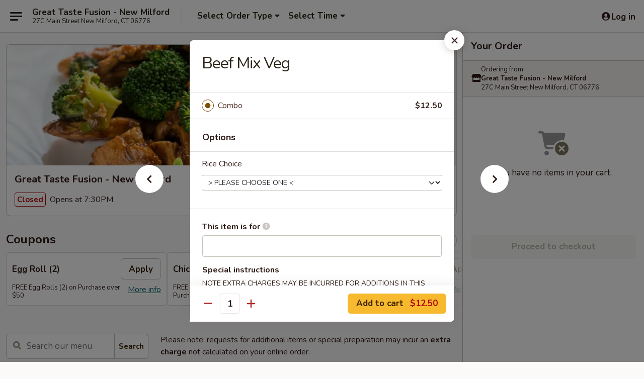

--- FILE ---
content_type: text/html; charset=UTF-8
request_url: https://www.greattastefusionct.com/order/main/dinner-combo/pepper-steak-w-onion
body_size: 31768
content:
<!DOCTYPE html>

<html class="no-js css-scroll" lang="en">
	<head>
		<meta charset="utf-8" />
		<meta http-equiv="X-UA-Compatible" content="IE=edge,chrome=1" />

				<title>Great Taste Fusion - New Milford | Beef Mix Veg | Dinner Combo</title>
		<meta name="description" content="Order online for delivery and takeout: Beef Mix Veg from Great Taste Fusion - New Milford. Serving the best Chinese in New Milford, CT." />		<meta name="keywords" content="great taste fusion, great taste fusion new milford, great taste fusion menu, new milford chinese takeout, new milford chinese food, new milford chinese restaurants, chinese takeout, best chinese food in new milford, chinese restaurants in new milford, chinese restaurants near me, chinese food near me" />		<meta name="viewport" content="width=device-width, initial-scale=1.0">

		<meta property="og:type" content="website">
		<meta property="og:title" content="Great Taste Fusion - New Milford | Beef Mix Veg | Dinner Combo">
		<meta property="og:description" content="Order online for delivery and takeout: Beef Mix Veg from Great Taste Fusion - New Milford. Serving the best Chinese in New Milford, CT.">

		<meta name="twitter:card" content="summary_large_image">
		<meta name="twitter:title" content="Great Taste Fusion - New Milford | Beef Mix Veg | Dinner Combo">
		<meta name="twitter:description" content="Order online for delivery and takeout: Beef Mix Veg from Great Taste Fusion - New Milford. Serving the best Chinese in New Milford, CT.">
					<meta property="og:image" content="https://imagedelivery.net/9lr8zq_Jvl7h6OFWqEi9IA/9d133ca8-6cb4-4ab0-2190-f6edac714000/public" />
			<meta name="twitter:image" content="https://imagedelivery.net/9lr8zq_Jvl7h6OFWqEi9IA/9d133ca8-6cb4-4ab0-2190-f6edac714000/public" />
		
		<meta name="apple-mobile-web-app-status-bar-style" content="black">
		<meta name="mobile-web-app-capable" content="yes">
					<link rel="canonical" href="https://www.greattastefusionct.com/order/main/dinner-combo/pepper-steak-w-onion"/>
						<link rel="shortcut icon" href="https://imagedelivery.net/9lr8zq_Jvl7h6OFWqEi9IA/601f5f96-fbd5-4610-d97e-53b66cf7cc00/public" type="image/png" />
			
		<link type="text/css" rel="stylesheet" href="/min/g=css4.0&amp;1768421684" />
		<link rel="stylesheet" href="//ajax.googleapis.com/ajax/libs/jqueryui/1.10.1/themes/base/minified/jquery-ui.min.css" />
		<link href='//fonts.googleapis.com/css?family=Open+Sans:400italic,400,700' rel='stylesheet' type='text/css' />
		<script src="https://kit.fontawesome.com/a4edb6363d.js" crossorigin="anonymous"></script>

		<style>
								.home_hero, .menu_hero{ background-image: url(https://imagedelivery.net/9lr8zq_Jvl7h6OFWqEi9IA/b61324de-3c5e-49d2-9be3-0a19d4393100/public); }
					@media
					(-webkit-min-device-pixel-ratio: 1.25),
					(min-resolution: 120dpi){
						/* Retina header*/
						.home_hero, .menu_hero{ background-image: url(https://imagedelivery.net/9lr8zq_Jvl7h6OFWqEi9IA/01183fb1-a2c1-42c6-b4e9-b98e3b1b1100/public); }
					}
															/*body{  } */

					
		</style>

		<style type="text/css">div.menuItem_2083292, li.menuItem_2083292, div.menuItem_2083293, li.menuItem_2083293, div.menuItem_2083294, li.menuItem_2083294, div.menuItem_2083295, li.menuItem_2083295, div.menuItem_2083296, li.menuItem_2083296, div.menuItem_2083297, li.menuItem_2083297, div.menuItem_2083298, li.menuItem_2083298, div.menuItem_2083299, li.menuItem_2083299, div.menuItem_2083300, li.menuItem_2083300, div.menuItem_2083301, li.menuItem_2083301, div.menuItem_2083302, li.menuItem_2083302, div.menuItem_2083303, li.menuItem_2083303, div.menuItem_2083304, li.menuItem_2083304, div.menuItem_2083305, li.menuItem_2083305, div.menuItem_2132795, li.menuItem_2132795, div.menuItem_2574432, li.menuItem_2574432, div.menuItem_2574433, li.menuItem_2574433, div.menuItem_2574434, li.menuItem_2574434 {display:none !important;}</style><script type="text/javascript">window.UNAVAILABLE_MENU_IDS = [2083292,2083293,2083294,2083295,2083296,2083297,2083298,2083299,2083300,2083301,2083302,2083303,2083304,2083305,2132795,2574432,2574433,2574434]</script>
		<script type="text/javascript">
			var UrlTag = "greattastefusion";
			var template = 'defaultv4';
			var formname = 'ordering3';
			var menulink = 'https://www.greattastefusionct.com/order/main';
			var checkoutlink = 'https://www.greattastefusionct.com/checkout';
		</script>
		<script>
			/* http://writing.colin-gourlay.com/safely-using-ready-before-including-jquery/ */
			(function(w,d,u){w.readyQ=[];w.bindReadyQ=[];function p(x,y){if(x=="ready"){w.bindReadyQ.push(y);}else{w.readyQ.push(x);}};var a={ready:p,bind:p};w.$=w.jQuery=function(f){if(f===d||f===u){return a}else{p(f)}}})(window,document)
		</script>

		<script type="application/ld+json">{
    "@context": "http://schema.org",
    "@type": "Menu",
    "url": "https://www.greattastefusionct.com/order/main",
    "mainEntityOfPage": "https://www.greattastefusionct.com/order/main",
    "inLanguage": "English",
    "name": "Main",
    "description": "Please note: requests for additional items or special preparation may incur an <b>extra charge</b> not calculated on your online order.",
    "hasMenuSection": [
        {
            "@type": "MenuSection",
            "url": "https://www.greattastefusionct.com/order/main/dinner-combo",
            "name": "Dinner Combo",
            "description": "Comes w. Fried Rice & Egg Roll",
            "hasMenuItem": [
                {
                    "@type": "MenuItem",
                    "name": "Beef Mix Veg",
                    "url": "https://www.greattastefusionct.com/order/main/dinner-combo/pepper-steak-w-onion"
                }
            ]
        }
    ]
}</script>
<!-- Google Tag Manager -->
<script>
	window.dataLayer = window.dataLayer || [];
	let data = {
		account: 'greattastefusion',
		context: 'direct',
		templateVersion: 4,
		rid: 66	}
		dataLayer.push(data);
	(function(w,d,s,l,i){w[l]=w[l]||[];w[l].push({'gtm.start':
		new Date().getTime(),event:'gtm.js'});var f=d.getElementsByTagName(s)[0],
		j=d.createElement(s),dl=l!='dataLayer'?'&l='+l:'';j.async=true;j.src=
		'https://www.googletagmanager.com/gtm.js?id='+i+dl;f.parentNode.insertBefore(j,f);
		})(window,document,'script','dataLayer','GTM-K9P93M');

	function gtag() { dataLayer.push(arguments); }
</script>

			<script async src="https://www.googletagmanager.com/gtag/js?id=G-1474XS3M0L"></script>
	
	<script>
		
		gtag('js', new Date());

		
					gtag('config', "G-1474XS3M0L");
			</script>
		<link href="https://fonts.googleapis.com/css?family=Open+Sans:400,600,700|Nunito:400,700" rel="stylesheet" />
	</head>

	<body
		data-event-on:customer_registered="window.location.reload()"
		data-event-on:customer_logged_in="window.location.reload()"
		data-event-on:customer_logged_out="window.location.reload()"
	>
		<a class="skip-to-content-link" href="#main">Skip to content</a>
				<!-- Google Tag Manager (noscript) -->
		<noscript><iframe src="https://www.googletagmanager.com/ns.html?id=GTM-K9P93M" height="0" width="0" style="display:none;visibility:hidden"></iframe></noscript>
		<!-- End Google Tag Manager (noscript) -->
						<!-- wrapper starts -->
		<div class="wrapper">
			<div style="grid-area: header-announcements">
				<div id="upgradeBrowserBanner" class="alert alert-warning mb-0 rounded-0 py-4" style="display:none;">
	<div class="alert-icon"><i class="fas fa-warning" aria-hidden="true"></i></div>
	<div>
		<strong>We're sorry, but the Web browser you are using is not supported.</strong> <br/> Please upgrade your browser or try a different one to use this Website. Supported browsers include:<br/>
		<ul class="list-unstyled">
			<li class="mt-2"><a href="https://www.google.com/chrome" target="_blank" rel="noopener noreferrer" class="simple-link"><i class="fab fa-chrome"></i> Chrome</a></li>
			<li class="mt-2"><a href="https://www.mozilla.com/firefox/upgrade.html" target="_blank" rel="noopener noreferrer" class="simple-link"><i class="fab fa-firefox"></i> Firefox</a></li>
			<li class="mt-2"><a href="https://www.microsoft.com/en-us/windows/microsoft-edge" target="_blank" rel="noopener noreferrer" class="simple-link"><i class="fab fa-edge"></i> Edge</a></li>
			<li class="mt-2"><a href="http://www.apple.com/safari/" target="_blank" rel="noopener noreferrer" class="simple-link"><i class="fab fa-safari"></i> Safari</a></li>
		</ul>
	</div>
</div>
<script>
	var ua = navigator.userAgent;
	var match = ua.match(/Firefox\/([0-9]+)\./);
	var firefoxVersion = match ? parseInt(match[1]) : 1000;
	var match = ua.match(/Chrome\/([0-9]+)\./);
	var chromeVersion = match ? parseInt(match[1]) : 1000;
	var isIE = ua.indexOf('MSIE') > -1 || ua.indexOf('Trident') > -1;
	var upgradeBrowserBanner = document.getElementById('upgradeBrowserBanner');
	var isMatchesSupported = typeof(upgradeBrowserBanner.matches)!="undefined";
	var isEntriesSupported = typeof(Object.entries)!="undefined";
	//Safari version is verified with isEntriesSupported
	if (isIE || !isMatchesSupported || !isEntriesSupported || firefoxVersion <= 46 || chromeVersion <= 53) {
		upgradeBrowserBanner.style.display = 'flex';
	}
</script>				
				<!-- get closed sign if applicable. -->
				
				
							</div>

						<div class="headerAndWtype" style="grid-area: header">
				<!-- Header Starts -->
				<header class="header">
										<div class="d-flex flex-column align-items-start flex-md-row align-items-md-center">
												<div class="logo_name_alt flex-shrink-0 d-flex align-items-center align-self-stretch pe-6 pe-md-0">
							
	<button
		type="button"
		class="eds_button btn btn-outline eds_button--shape-default eds_menu_button"
		data-bs-toggle="offcanvas" data-bs-target="#side-menu" aria-controls="side-menu" aria-label="Main menu"	><span aria-hidden="true"></span> <span aria-hidden="true"></span> <span aria-hidden="true"></span></button>

	
							<div class="d-flex flex-column align-items-center mx-auto align-items-md-start mx-md-0">
								<a
									class="eds-display-text-title-xs text-truncate title-container"
									href="https://www.greattastefusionct.com"
								>
									Great Taste Fusion - New Milford								</a>

																	<span class="eds-copy-text-s-regular text-center text-md-start address-container" title="27C Main Street New Milford, CT 06776">
										27C Main Street New Milford, CT 06776									</span>
															</div>
						</div>

																			<div class="eds-display-text-title-s d-none d-md-block border-start mx-4" style="width: 0">&nbsp;</div>

							<div class="header_order_options d-flex align-items-center  w-100 p-2p5 p-md-0">
																<div class="what">
									<button
	type="button"
	class="border-0 bg-transparent text-start"
	data-bs-toggle="modal"
	data-bs-target="#modal-order-options"
	aria-expanded="false"
	style="min-height: 44px"
>
	<div class="d-flex align-items-baseline gap-2">
		<div class="otype-name-label eds-copy-text-l-bold text-truncate" style="flex: 1" data-order-type-label>
			Select Order Type		</div>

		<i class="fa fa-fw fa-caret-down"></i>
	</div>

	<div
		class="otype-picker-label otype-address-label eds-interface-text-m-regular text-truncate hidden"
	>
			</div>
</button>

<script>
	$(function() {
		var $autoCompleteInputs = $('[data-autocomplete-address]');
		if ($autoCompleteInputs && $autoCompleteInputs.length) {
			$autoCompleteInputs.each(function() {
				let $input = $(this);
				let $deliveryAddressContainer = $input.parents('.deliveryAddressContainer').first();
				$input.autocomplete({
					source   : addressAC,
					minLength: 3,
					delay    : 300,
					select   : function(event, ui) {
						$.getJSON('/' + UrlTag + '/?form=addresslookup', {
							id: ui.item.id,
						}, function(data) {
							let location = data
							if (location.address.street.endsWith('Trl')) {
								location.address.street = location.address.street.replace('Trl', 'Trail')
							}
							let autoCompleteSuccess = $input.data('autocomplete-success');
							if (autoCompleteSuccess) {
								let autoCompleteSuccessFunction = window[autoCompleteSuccess];
								if (typeof autoCompleteSuccessFunction == "function") {
									autoCompleteSuccessFunction(location);
								}
							}

							let address = location.address

							$('#add-address-city, [data-autocompleted-city]').val(address.city)
							$('#add-address-state, [data-autocompleted-state]').val(address.stateCode)
							$('#add-address-zip, [data-autocompleted-zip]').val(address.postalCode)
							$('#add-address-latitude, [data-autocompleted-latitude]').val(location.position.lat)
							$('#add-address-longitude, [data-autocompleted-longitude]').val(location.position.lng)
							let streetAddress = (address.houseNumber || '') + ' ' + (address.street || '');
							$('#street-address-1, [data-autocompleted-street-address]').val(streetAddress)
							validateAddress($deliveryAddressContainer);
						})
					},
				})
				$input.attr('autocomplete', 'street-address')
			});
		}

		// autocomplete using Address autocomplete
		// jquery autocomplete needs 2 fields: title and value
		// id holds the LocationId which can be used at a later stage to get the coordinate of the selected choice
		function addressAC(query, callback) {
			//we don't actually want to search until they've entered the street number and at least one character
			words = query.term.trim().split(' ')
			if (words.length < 2) {
				return false
			}

			$.getJSON('/' + UrlTag + '/?form=addresssuggest', { q: query.term }, function(data) {
				var addresses = data.items
				addresses = addresses.map(addr => {
					if ((addr.address.label || '').endsWith('Trl')) {
						addr.address.label = addr.address.label.replace('Trl', 'Trail')
					}
					let streetAddress = (addr.address.label || '')
					return {
						label: streetAddress,
						value: streetAddress,
						id   : addr.id,
					}
				})

				return callback(addresses)
			})
		}

				$('[data-address-from-current-loc]').on('click', function(e) {
			let $streetAddressContainer = $(this).parents('.street-address-container').first();
			let $deliveryAddressContainer = $(this).parents('.deliveryAddressContainer').first();
			e.preventDefault();
			if(navigator.geolocation) {
				navigator.geolocation.getCurrentPosition(position => {
					$.getJSON('/' + UrlTag + '/?form=addresssuggest', {
						at: position.coords.latitude + "," + position.coords.longitude
					}, function(data) {
						let location = data.items[0];
						let address = location.address
						$streetAddressContainer.find('.input-street-address').val((address.houseNumber ? address.houseNumber : '') + ' ' + (address.street ? address.street : ''));
						$('#add-address-city').val(address.city ? address.city : '');
						$('#add-address-state').val(address.state ? address.state : '');
						$('#add-address-zip').val(address.postalCode ? address.postalCode : '');
						$('#add-address-latitude').val(location.position.lat ? location.position.lat : '');
						$('#add-address-longitude').val(location.position.lng ? location.position.lng : '');
						validateAddress($deliveryAddressContainer, 0);
					});
				});
			} else {
				alert("Geolocation is not supported by this browser!");
			}
		});
	});

	function autoCompleteSuccess(location)
	{
		if (location && location.address) {
			let address = location.address

			let streetAddress = (address.houseNumber || '') + ' ' + (address.street || '');
			$.ajax({
				url: '/' + UrlTag + '/?form=saveformfields',
				data: {
					'param_full~address_s_n_255': streetAddress + ', ' + address.city + ', ' + address.state,
					'param_street~address_s_n_255': streetAddress,
					'param_city_s_n_90': address.city,
					'param_state_s_n_2': address.state,
					'param_zip~code_z_n_10': address.postalCode,
				}
			});
		}
	}
</script>
								</div>

																									<div class="when showcheck_parent">
																				<div class="ordertimetypes ">
	<button
		type="button"
		class="border-0 bg-transparent text-start loadable-content"
		data-bs-toggle="modal"
		data-bs-target="#modal-order-time"
		aria-expanded="false"
		style="min-height: 44px"
		data-change-label-to-later-date
	>
		<div class="d-flex align-items-baseline gap-2">
			<div class="eds-copy-text-l-bold text-truncate flex-fill" data-otype-time-day>
								Select Time			</div>

			<i class="fa fa-fw fa-caret-down"></i>
		</div>

		<div
			class="otype-picker-label otype-picker-time eds-interface-text-m-regular text-truncate hidden"
			data-otype-time
		>
			Later		</div>
	</button>
</div>
									</div>
															</div>
						
												<div class="position-absolute top-0 end-0 pe-2 py-2p5">
							
	<div id="login-status" >
					
	<button
		type="button"
		class="eds_button btn btn-outline eds_button--shape-default px-2 text-nowrap"
		aria-label="Log in" style="color: currentColor" data-bs-toggle="modal" data-bs-target="#login-modal"	><i
		class="eds_icon fa fa-lg fa-fw fa-user-circle d-block d-lg-none"
		style="font-family: &quot;Font Awesome 5 Pro&quot;; "	></i>

	 <div class="d-none d-lg-flex align-items-baseline gap-2">
	<i
		class="eds_icon fa fa-fw fa-user-circle"
		style="font-family: &quot;Font Awesome 5 Pro&quot;; "	></i>

	<div class="profile-container text-truncate">Log in</div></div></button>

				</div>

							</div>
					</div>

															
	<aside		data-eds-id="696e87c2d3792"
		class="eds_side_menu offcanvas offcanvas-start text-dark "
		tabindex="-1"
				id="side-menu" data-event-on:menu_selected="this.dispatchEvent(new CustomEvent('eds.hide'))" data-event-on:category_selected="this.dispatchEvent(new CustomEvent('eds.hide'))"	>
		
		<div class="eds_side_menu-body offcanvas-body d-flex flex-column p-0 css-scroll">
										<div
					class="eds_side_menu-close position-absolute top-0 end-0 pt-3 pe-3 "
					style="z-index: 1"
				>
					
	<button
		type="button"
		class="eds_button btn btn-outline-secondary eds_button--shape-circle"
		data-bs-dismiss="offcanvas" data-bs-target="[data-eds-id=&quot;696e87c2d3792&quot;]" aria-label="Close"	><i
		class="eds_icon fa fa-fw fa-close"
		style="font-family: &quot;Font Awesome 5 Pro&quot;; "	></i></button>

					</div>
			
			<div class="restaurant-info border-bottom border-light p-3">
							<p class="eds-display-text-title-xs mb-0 me-2 pe-4">Great Taste Fusion - New Milford</p>

			<div class="eds-copy-text-s-regular me-2 pe-4">
			27C Main Street New Milford, CT 06776		</div>
						</div>

																	
	<div class="border-bottom border-light p-3">
		
		
			<details
				class="eds_list eds_list--border-none" open				data-menu-id="16330"
									data-event-on:document_ready="this.open = localStorage.getItem('menu-open-16330') !== 'false'"
										onclick="localStorage.setItem('menu-open-16330', !this.open)"
							>
									<summary class="eds-copy-text-l-regular list-unstyled rounded-3 mb-1 " tabindex="0">
						<h2 class="eds-display-text-title-m m-0 p-0">
															
	<i
		class="eds_icon fas fa-fw fa-chevron-right"
		style="font-family: &quot;Font Awesome 5 Pro&quot;; "	></i>

															Menu
						</h2>
					</summary>
										<div class="mb-3"></div>
				
																		
									<a
						class="eds_list-item eds-copy-text-l-regular list-unstyled rounded-3 mb-1 px-3 px-lg-4 py-2p5 d-flex "
						data-event-on:category_pinned="(category) => $(this).toggleClass('active', category.id === '212244')"
						href="https://www.greattastefusionct.com/order/main/appetizers"
						onclick="if (!event.ctrlKey) {
							const currentMenuIsActive = true || $(this).closest('details').find('summary').hasClass('active');
							if (currentMenuIsActive) {
								app.event.emit('category_selected', { id: '212244' });
							} else {
								app.event.emit('menu_selected', { menu_id: '16330', menu_description: &quot;Please note: requests for additional items or special preparation may incur an &lt;b&gt;extra charge&lt;\/b&gt; not calculated on your online order.&quot;, category_id: '212244' });
							}
															return false;
													}"
					>
						Appetizers													<span class="ms-auto">12</span>
											</a>
									<a
						class="eds_list-item eds-copy-text-l-regular list-unstyled rounded-3 mb-1 px-3 px-lg-4 py-2p5 d-flex "
						data-event-on:category_pinned="(category) => $(this).toggleClass('active', category.id === '212245')"
						href="https://www.greattastefusionct.com/order/main/soups"
						onclick="if (!event.ctrlKey) {
							const currentMenuIsActive = true || $(this).closest('details').find('summary').hasClass('active');
							if (currentMenuIsActive) {
								app.event.emit('category_selected', { id: '212245' });
							} else {
								app.event.emit('menu_selected', { menu_id: '16330', menu_description: &quot;Please note: requests for additional items or special preparation may incur an &lt;b&gt;extra charge&lt;\/b&gt; not calculated on your online order.&quot;, category_id: '212245' });
							}
															return false;
													}"
					>
						Soups													<span class="ms-auto">7</span>
											</a>
									<a
						class="eds_list-item eds-copy-text-l-regular list-unstyled rounded-3 mb-1 px-3 px-lg-4 py-2p5 d-flex "
						data-event-on:category_pinned="(category) => $(this).toggleClass('active', category.id === '212246')"
						href="https://www.greattastefusionct.com/order/main/dim-sum"
						onclick="if (!event.ctrlKey) {
							const currentMenuIsActive = true || $(this).closest('details').find('summary').hasClass('active');
							if (currentMenuIsActive) {
								app.event.emit('category_selected', { id: '212246' });
							} else {
								app.event.emit('menu_selected', { menu_id: '16330', menu_description: &quot;Please note: requests for additional items or special preparation may incur an &lt;b&gt;extra charge&lt;\/b&gt; not calculated on your online order.&quot;, category_id: '212246' });
							}
															return false;
													}"
					>
						Dim Sum													<span class="ms-auto">6</span>
											</a>
									<a
						class="eds_list-item eds-copy-text-l-regular list-unstyled rounded-3 mb-1 px-3 px-lg-4 py-2p5 d-flex "
						data-event-on:category_pinned="(category) => $(this).toggleClass('active', category.id === '212247')"
						href="https://www.greattastefusionct.com/order/main/dumplings"
						onclick="if (!event.ctrlKey) {
							const currentMenuIsActive = true || $(this).closest('details').find('summary').hasClass('active');
							if (currentMenuIsActive) {
								app.event.emit('category_selected', { id: '212247' });
							} else {
								app.event.emit('menu_selected', { menu_id: '16330', menu_description: &quot;Please note: requests for additional items or special preparation may incur an &lt;b&gt;extra charge&lt;\/b&gt; not calculated on your online order.&quot;, category_id: '212247' });
							}
															return false;
													}"
					>
						Dumplings													<span class="ms-auto">5</span>
											</a>
									<a
						class="eds_list-item eds-copy-text-l-regular list-unstyled rounded-3 mb-1 px-3 px-lg-4 py-2p5 d-flex "
						data-event-on:category_pinned="(category) => $(this).toggleClass('active', category.id === '212249')"
						href="https://www.greattastefusionct.com/order/main/lo-mein"
						onclick="if (!event.ctrlKey) {
							const currentMenuIsActive = true || $(this).closest('details').find('summary').hasClass('active');
							if (currentMenuIsActive) {
								app.event.emit('category_selected', { id: '212249' });
							} else {
								app.event.emit('menu_selected', { menu_id: '16330', menu_description: &quot;Please note: requests for additional items or special preparation may incur an &lt;b&gt;extra charge&lt;\/b&gt; not calculated on your online order.&quot;, category_id: '212249' });
							}
															return false;
													}"
					>
						Lo Mein													<span class="ms-auto">6</span>
											</a>
									<a
						class="eds_list-item eds-copy-text-l-regular list-unstyled rounded-3 mb-1 px-3 px-lg-4 py-2p5 d-flex "
						data-event-on:category_pinned="(category) => $(this).toggleClass('active', category.id === '212250')"
						href="https://www.greattastefusionct.com/order/main/noodle-soup"
						onclick="if (!event.ctrlKey) {
							const currentMenuIsActive = true || $(this).closest('details').find('summary').hasClass('active');
							if (currentMenuIsActive) {
								app.event.emit('category_selected', { id: '212250' });
							} else {
								app.event.emit('menu_selected', { menu_id: '16330', menu_description: &quot;Please note: requests for additional items or special preparation may incur an &lt;b&gt;extra charge&lt;\/b&gt; not calculated on your online order.&quot;, category_id: '212250' });
							}
															return false;
													}"
					>
						Noodle Soup													<span class="ms-auto">5</span>
											</a>
									<a
						class="eds_list-item eds-copy-text-l-regular list-unstyled rounded-3 mb-1 px-3 px-lg-4 py-2p5 d-flex "
						data-event-on:category_pinned="(category) => $(this).toggleClass('active', category.id === '212251')"
						href="https://www.greattastefusionct.com/order/main/udon"
						onclick="if (!event.ctrlKey) {
							const currentMenuIsActive = true || $(this).closest('details').find('summary').hasClass('active');
							if (currentMenuIsActive) {
								app.event.emit('category_selected', { id: '212251' });
							} else {
								app.event.emit('menu_selected', { menu_id: '16330', menu_description: &quot;Please note: requests for additional items or special preparation may incur an &lt;b&gt;extra charge&lt;\/b&gt; not calculated on your online order.&quot;, category_id: '212251' });
							}
															return false;
													}"
					>
						Udon													<span class="ms-auto">5</span>
											</a>
									<a
						class="eds_list-item eds-copy-text-l-regular list-unstyled rounded-3 mb-1 px-3 px-lg-4 py-2p5 d-flex "
						data-event-on:category_pinned="(category) => $(this).toggleClass('active', category.id === '212252')"
						href="https://www.greattastefusionct.com/order/main/mei-fun"
						onclick="if (!event.ctrlKey) {
							const currentMenuIsActive = true || $(this).closest('details').find('summary').hasClass('active');
							if (currentMenuIsActive) {
								app.event.emit('category_selected', { id: '212252' });
							} else {
								app.event.emit('menu_selected', { menu_id: '16330', menu_description: &quot;Please note: requests for additional items or special preparation may incur an &lt;b&gt;extra charge&lt;\/b&gt; not calculated on your online order.&quot;, category_id: '212252' });
							}
															return false;
													}"
					>
						Mei Fun													<span class="ms-auto">6</span>
											</a>
									<a
						class="eds_list-item eds-copy-text-l-regular list-unstyled rounded-3 mb-1 px-3 px-lg-4 py-2p5 d-flex "
						data-event-on:category_pinned="(category) => $(this).toggleClass('active', category.id === '212248')"
						href="https://www.greattastefusionct.com/order/main/fried-rice"
						onclick="if (!event.ctrlKey) {
							const currentMenuIsActive = true || $(this).closest('details').find('summary').hasClass('active');
							if (currentMenuIsActive) {
								app.event.emit('category_selected', { id: '212248' });
							} else {
								app.event.emit('menu_selected', { menu_id: '16330', menu_description: &quot;Please note: requests for additional items or special preparation may incur an &lt;b&gt;extra charge&lt;\/b&gt; not calculated on your online order.&quot;, category_id: '212248' });
							}
															return false;
													}"
					>
						Fried Rice													<span class="ms-auto">6</span>
											</a>
									<a
						class="eds_list-item eds-copy-text-l-regular list-unstyled rounded-3 mb-1 px-3 px-lg-4 py-2p5 d-flex "
						data-event-on:category_pinned="(category) => $(this).toggleClass('active', category.id === '212253')"
						href="https://www.greattastefusionct.com/order/main/chefs-specialties"
						onclick="if (!event.ctrlKey) {
							const currentMenuIsActive = true || $(this).closest('details').find('summary').hasClass('active');
							if (currentMenuIsActive) {
								app.event.emit('category_selected', { id: '212253' });
							} else {
								app.event.emit('menu_selected', { menu_id: '16330', menu_description: &quot;Please note: requests for additional items or special preparation may incur an &lt;b&gt;extra charge&lt;\/b&gt; not calculated on your online order.&quot;, category_id: '212253' });
							}
															return false;
													}"
					>
						Chef's Specialties													<span class="ms-auto">24</span>
											</a>
									<a
						class="eds_list-item eds-copy-text-l-regular list-unstyled rounded-3 mb-1 px-3 px-lg-4 py-2p5 d-flex "
						data-event-on:category_pinned="(category) => $(this).toggleClass('active', category.id === '212254')"
						href="https://www.greattastefusionct.com/order/main/special-meal"
						onclick="if (!event.ctrlKey) {
							const currentMenuIsActive = true || $(this).closest('details').find('summary').hasClass('active');
							if (currentMenuIsActive) {
								app.event.emit('category_selected', { id: '212254' });
							} else {
								app.event.emit('menu_selected', { menu_id: '16330', menu_description: &quot;Please note: requests for additional items or special preparation may incur an &lt;b&gt;extra charge&lt;\/b&gt; not calculated on your online order.&quot;, category_id: '212254' });
							}
															return false;
													}"
					>
						Special Meal													<span class="ms-auto">5</span>
											</a>
									<a
						class="eds_list-item eds-copy-text-l-regular list-unstyled rounded-3 mb-1 px-3 px-lg-4 py-2p5 d-flex active"
						data-event-on:category_pinned="(category) => $(this).toggleClass('active', category.id === '222115')"
						href="https://www.greattastefusionct.com/order/main/dinner-combo"
						onclick="if (!event.ctrlKey) {
							const currentMenuIsActive = true || $(this).closest('details').find('summary').hasClass('active');
							if (currentMenuIsActive) {
								app.event.emit('category_selected', { id: '222115' });
							} else {
								app.event.emit('menu_selected', { menu_id: '16330', menu_description: &quot;Please note: requests for additional items or special preparation may incur an &lt;b&gt;extra charge&lt;\/b&gt; not calculated on your online order.&quot;, category_id: '222115' });
							}
															return false;
													}"
					>
						Dinner Combo													<span class="ms-auto">19</span>
											</a>
									<a
						class="eds_list-item eds-copy-text-l-regular list-unstyled rounded-3 mb-1 px-3 px-lg-4 py-2p5 d-flex "
						data-event-on:category_pinned="(category) => $(this).toggleClass('active', category.id === '212256')"
						href="https://www.greattastefusionct.com/order/main/dessert"
						onclick="if (!event.ctrlKey) {
							const currentMenuIsActive = true || $(this).closest('details').find('summary').hasClass('active');
							if (currentMenuIsActive) {
								app.event.emit('category_selected', { id: '212256' });
							} else {
								app.event.emit('menu_selected', { menu_id: '16330', menu_description: &quot;Please note: requests for additional items or special preparation may incur an &lt;b&gt;extra charge&lt;\/b&gt; not calculated on your online order.&quot;, category_id: '212256' });
							}
															return false;
													}"
					>
						Dessert													<span class="ms-auto">4</span>
											</a>
									<a
						class="eds_list-item eds-copy-text-l-regular list-unstyled rounded-3 mb-1 px-3 px-lg-4 py-2p5 d-flex "
						data-event-on:category_pinned="(category) => $(this).toggleClass('active', category.id === '212257')"
						href="https://www.greattastefusionct.com/order/main/drink"
						onclick="if (!event.ctrlKey) {
							const currentMenuIsActive = true || $(this).closest('details').find('summary').hasClass('active');
							if (currentMenuIsActive) {
								app.event.emit('category_selected', { id: '212257' });
							} else {
								app.event.emit('menu_selected', { menu_id: '16330', menu_description: &quot;Please note: requests for additional items or special preparation may incur an &lt;b&gt;extra charge&lt;\/b&gt; not calculated on your online order.&quot;, category_id: '212257' });
							}
															return false;
													}"
					>
						Drink													<span class="ms-auto">5</span>
											</a>
									<a
						class="eds_list-item eds-copy-text-l-regular list-unstyled rounded-3 mb-1 px-3 px-lg-4 py-2p5 d-flex "
						data-event-on:category_pinned="(category) => $(this).toggleClass('active', category.id === '306501')"
						href="https://www.greattastefusionct.com/order/main/side-order"
						onclick="if (!event.ctrlKey) {
							const currentMenuIsActive = true || $(this).closest('details').find('summary').hasClass('active');
							if (currentMenuIsActive) {
								app.event.emit('category_selected', { id: '306501' });
							} else {
								app.event.emit('menu_selected', { menu_id: '16330', menu_description: &quot;Please note: requests for additional items or special preparation may incur an &lt;b&gt;extra charge&lt;\/b&gt; not calculated on your online order.&quot;, category_id: '306501' });
							}
															return false;
													}"
					>
						Side Order													<span class="ms-auto">2</span>
											</a>
									<a
						class="eds_list-item eds-copy-text-l-regular list-unstyled rounded-3 mb-1 px-3 px-lg-4 py-2p5 d-flex "
						data-event-on:category_pinned="(category) => $(this).toggleClass('active', category.id === '308719')"
						href="https://www.greattastefusionct.com/order/main/party-tray"
						onclick="if (!event.ctrlKey) {
							const currentMenuIsActive = true || $(this).closest('details').find('summary').hasClass('active');
							if (currentMenuIsActive) {
								app.event.emit('category_selected', { id: '308719' });
							} else {
								app.event.emit('menu_selected', { menu_id: '16330', menu_description: &quot;Please note: requests for additional items or special preparation may incur an &lt;b&gt;extra charge&lt;\/b&gt; not calculated on your online order.&quot;, category_id: '308719' });
							}
															return false;
													}"
					>
						Party Tray													<span class="ms-auto">10</span>
											</a>
							</details>
		
			</div>

						
																	<nav>
							<ul class="eds_list eds_list--border-none border-bottom">
	<li class="eds_list-item">
		<a class="d-block p-3 " href="https://www.greattastefusionct.com">
			Home		</a>
	</li>

		
					<li class="eds_list-item">
					<a class="d-block p-3 " href="https://www.greattastefusionct.com/page/delivery-info" >
						Delivery Info					</a>
				</li>
			
			<li class="eds_list-item">
			<a class="d-block p-3 " href="https://www.greattastefusionct.com/locationinfo">
				Location &amp; Hours			</a>
		</li>
	
	<li class="eds_list-item">
		<a class="d-block p-3 " href="https://www.greattastefusionct.com/contact">
			Contact
		</a>
	</li>
</ul>
						</nav>

												<div class="eds-copy-text-s-regular p-3 d-lg-none">
							
<ul class="list-unstyled d-flex gap-2">
						<li><a href="https://www.tripadvisor.com/Restaurant_Review-g33853-d23949744-Reviews-Great_Taste_Fusion-New_Milford_Connecticut.html" target="new" aria-label="Opens in new tab" title="Opens in new tab" class="icon" title="TripAdvisor"><i class="fak fa-tripadvisor"></i><span class="sr-only">TripAdvisor</span></a></li>
				</ul>

<div><a href="http://chinesemenuonline.com">&copy; 2026 Online Ordering by Chinese Menu Online</a></div>
	<div>Plan your next meal with <a href="https://www.springroll.com" target="_blank" title="Opens in new tab" aria-label="Opens in new tab">Springroll</a>'s Chinese recommendations</div>

<ul class="list-unstyled mb-0 pt-3">
	<li><a href="https://www.greattastefusionct.com/reportbug">Technical Support</a></li>
	<li><a href="https://www.greattastefusionct.com/privacy">Privacy Policy</a></li>
	<li><a href="https://www.greattastefusionct.com/tos">Terms of Service</a></li>
	<li><a href="https://www.greattastefusionct.com/accessibility">Accessibility</a></li>
</ul>

This site is protected by reCAPTCHA and the Google <a href="https://policies.google.com/privacy">Privacy Policy</a> and <a href="https://policies.google.com/terms">Terms of Service</a> apply.
						</div>		</div>

		<script>
		{
			const container = document.querySelector('[data-eds-id="696e87c2d3792"]');

						['show', 'hide', 'toggle', 'dispose'].forEach((eventName) => {
				container.addEventListener(`eds.${eventName}`, (e) => {
					bootstrap.Offcanvas.getOrCreateInstance(container)[eventName](
						...(Array.isArray(e.detail) ? e.detail : [e.detail])
					);
				});
			});
		}
		</script>
	</aside>

					</header>
			</div>

										<div class="container p-0" style="grid-area: hero">
					<section class="hero">
												<div class="menu_hero backbgbox position-relative" role="img" aria-label="Image of food offered at the restaurant">
									<div class="logo">
		<a class="logo-image" href="https://www.greattastefusionct.com">
			<img
				src="https://imagedelivery.net/9lr8zq_Jvl7h6OFWqEi9IA/9d133ca8-6cb4-4ab0-2190-f6edac714000/public"
				srcset="https://imagedelivery.net/9lr8zq_Jvl7h6OFWqEi9IA/9d133ca8-6cb4-4ab0-2190-f6edac714000/public 1x, https://imagedelivery.net/9lr8zq_Jvl7h6OFWqEi9IA/9d133ca8-6cb4-4ab0-2190-f6edac714000/public 2x"				alt="Home"
			/>
		</a>
	</div>
						</div>

													<div class="p-3">
								<div class="pb-1">
									<h1 role="heading" aria-level="2" class="eds-display-text-title-s m-0 p-0">Great Taste Fusion - New Milford</h1>
																	</div>

								<div class="d-sm-flex align-items-baseline">
																			<div class="mt-2">
											
	<span
		class="eds_label eds_label--variant-error eds-interface-text-m-bold me-1 text-nowrap"
			>
		Closed	</span>

	Opens at 7:30PM										</div>
									
									<div class="d-flex gap-2 ms-sm-auto mt-2">
																					
					<a
				class="eds_button btn btn-outline-secondary btn-sm col text-nowrap"
				href="https://www.greattastefusionct.com/locationinfo?lid=13425"
							>
				
	<i
		class="eds_icon fa fa-fw fa-info-circle"
		style="font-family: &quot;Font Awesome 5 Pro&quot;; "	></i>

	 Store info			</a>
		
												
																					
		<a
			class="eds_button btn btn-outline-secondary btn-sm col d-lg-none text-nowrap"
			href="tel:(860) 355-2518"
					>
			
	<i
		class="eds_icon fa fa-fw fa-phone"
		style="font-family: &quot;Font Awesome 5 Pro&quot;; transform: scale(-1, 1); "	></i>

	 Call us		</a>

												
																			</div>
								</div>
							</div>
											</section>
				</div>
			
						
										<div
					class="fixed_submit d-lg-none hidden pwa-pb-md-down"
					data-event-on:cart_updated="({ items }) => $(this).toggleClass('hidden', !items)"
				>
					<div
						data-async-on-event="order_type_updated, cart_updated"
						data-async-action="https://www.greattastefusionct.com//ajax/?form=minimum_order_value_warning&component=add_more"
						data-async-method="get"
					>
											</div>

					<div class="p-3">
						<button class="btn btn-primary btn-lg w-100" onclick="app.event.emit('show_cart')">
							View cart							<span
								class="eds-interface-text-m-regular"
								data-event-on:cart_updated="({ items, subtotal }) => {
									$(this).text(`(${items} ${items === 1 ? 'item' : 'items'}, ${subtotal})`);
								}"
							>
								(0 items, $0.00)
							</span>
						</button>
					</div>
				</div>
			
									<!-- Header ends -->
<main class="main_content menucategory_page pb-5" id="main">
	<div class="container">
					<section class="mb-3 pb-lg-3 mt-1 pt-3">
						

	<div
		class="eds_collection "
		style="margin: 0 -0.75rem; "
			>
		<div class="d-flex align-items-start gap-2  eds-display-text-title-m" style="padding: 0 0.75rem">
			<div class="flex-fill"><h3 class="eds-display-text-title-m mb-0">Coupons</h3></div>
							
	<button
		type="button"
		class="eds_button btn btn-outline-secondary btn-sm eds_button--shape-circle"
		style="padding-top: 2px; padding-right: 2px" onclick="app.event.emit('scroll_to_previous_696e87c2d4e7b')" aria-label="Scroll left"	><i
		class="eds_icon fa fa-fw fa-chevron-left"
		style="font-family: &quot;Font Awesome 5 Pro&quot;; "	></i></button>

					
	<button
		type="button"
		class="eds_button btn btn-outline-secondary btn-sm eds_button--shape-circle"
		style="padding-top: 2px; padding-left: 2px" onclick="app.event.emit('scroll_to_next_696e87c2d4e7b')" aria-label="Scroll right"	><i
		class="eds_icon fa fa-fw fa-chevron-right"
		style="font-family: &quot;Font Awesome 5 Pro&quot;; "	></i></button>

						</div>

		<div class="position-relative">
			<div
				class="css-scroll-hidden overflow-auto d-flex gap-3 py-2 "
				style="max-width: 100vw; padding: 0 0.75rem; scroll-behavior: smooth"
				data-event-on:scroll_to_previous_696e87c2d4e7b="this.scrollLeft = (Math.ceil(this.scrollLeft / ($(this).width() - $(this).width() % ($(this).find('.coupon-item').width() + 12))) - 1) * ($(this).width() - $(this).width() % ($(this).find('.coupon-item').width() + 12))"
				data-event-on:scroll_to_next_696e87c2d4e7b="this.scrollLeft = (Math.floor(this.scrollLeft / ($(this).width() - $(this).width() % ($(this).find('.coupon-item').width() + 12))) + 1) * ($(this).width() - $(this).width() % ($(this).find('.coupon-item').width() + 12))"
				data-event-on:document_ready="app.event.emit('scroll_696e87c2d4e7b', this.scrollLeft / (this.scrollWidth - this.clientWidth))"
				onscroll="app.event.emit('scroll_696e87c2d4e7b', this.scrollLeft / (this.scrollWidth - this.clientWidth))"
			>
				<div class="d-flex gap-2p5">
							<div class="coupon-item" style="width: 80vw; max-width: 20rem">
					
	<div
		class="eds_coupon h-100"
		id="coupon-90604"	>
		<div class="p-2p5">
			<div class="eds_coupon-header eds-display-text-title-xs">
				Egg Roll (2) 
	<button
		type="button"
		class="eds_button btn btn-outline-secondary eds_button--shape-default float-end"
		data-async-on-click data-async-before="$('[data-custom-popover]').popover('hide')" data-async-method="post" data-async-action="/greattastefusion/account-settings/coupons/90604/apply" data-async-target="#coupons" data-async-then="reloadCart({ data: { coupons: true } })" data-async-swap="none" data-async-recaptcha	>Apply</button>			</div>

			<div>
				<a
			class="float-end ms-2"
			href="javascript:void(0)"
			role="button"
			variant="outline"
			data-bs-toggle="popover"
			data-bs-placement="bottom"
			data-custom-popover=".coupon-details-90604"
			data-custom-template=".coupon-popover-template"
			data-bs-popper-config='{"modifiers":[{"name":"flip","enabled":false}]}'
			onclick="$('[data-custom-popover]').popover('hide')"
			aria-label="More info about coupon: FREE Egg Rolls (2)"		>More info</a>

					<div class="eds-copy-text-s-regular lh-sm">FREE Egg Rolls (2) on Purchase over $50</div>
		
		<template class="coupon-details-90604">
			<div class="d-flex flex-column gap-2 eds-copy-text-m-regular" style="width: 20rem; max-width: calc(100vw - 2rem)">
				<div>
					<div
						class="float-end mw-100 ms-2 px-2 py-3 fw-bold"
						style="
							margin-top: -1rem;
							background: linear-gradient(45deg,  transparent 33.333%, #F7B92E 33.333%, #F7B92E 66.667%, transparent 66.667%),
													linear-gradient(-45deg, transparent 33.333%, #F7B92E 33.333%, #F7B92E 66.667%, transparent 66.667%);
							background-size: 10px 120px;
							background-position: 0 -40px;
						"
					>ER50</div>
					<h3 class="mb-0 eds-display-text-title-s">Egg Roll (2)</h3>
				</div>

												
				<div>FREE Egg Rolls (2) on Purchase over $50</div><div class="restrictionCell"></div>
				
									<div class="d-flex flex-wrap align-items-baseline gap-1">
						<b class="me-1">Valid for:</b>

						<div class="d-flex flex-wrap gap-1 text-nowrap">
															
	<span
		class="eds_label eds_label--variant-default eds-interface-text-m-bold"
			>
		Delivery, Pick up	</span>

														</div>
					</div>
				
				<div class="eds-copy-text-s-regular">Cannot be combined with any other offer.</div>
			</div>
		</template>			</div>
		</div>

			</div>

					</div>
							<div class="coupon-item" style="width: 80vw; max-width: 20rem">
					
	<div
		class="eds_coupon h-100"
		id="coupon-90605"	>
		<div class="p-2p5">
			<div class="eds_coupon-header eds-display-text-title-xs">
				Chicken Fried Rice 
	<button
		type="button"
		class="eds_button btn btn-outline-secondary eds_button--shape-default float-end"
		data-async-on-click data-async-before="$('[data-custom-popover]').popover('hide')" data-async-method="post" data-async-action="/greattastefusion/account-settings/coupons/90605/apply" data-async-target="#coupons" data-async-then="reloadCart({ data: { coupons: true } })" data-async-swap="none" data-async-recaptcha	>Apply</button>			</div>

			<div>
				<a
			class="float-end ms-2"
			href="javascript:void(0)"
			role="button"
			variant="outline"
			data-bs-toggle="popover"
			data-bs-placement="bottom"
			data-custom-popover=".coupon-details-90605"
			data-custom-template=".coupon-popover-template"
			data-bs-popper-config='{"modifiers":[{"name":"flip","enabled":false}]}'
			onclick="$('[data-custom-popover]').popover('hide')"
			aria-label="More info about coupon: FREE Chicken Fried Rice (Pt)"		>More info</a>

					<div class="eds-copy-text-s-regular lh-sm">FREE Chicken Fried Rice (Pt) on Purchase over $50</div>
		
		<template class="coupon-details-90605">
			<div class="d-flex flex-column gap-2 eds-copy-text-m-regular" style="width: 20rem; max-width: calc(100vw - 2rem)">
				<div>
					<div
						class="float-end mw-100 ms-2 px-2 py-3 fw-bold"
						style="
							margin-top: -1rem;
							background: linear-gradient(45deg,  transparent 33.333%, #F7B92E 33.333%, #F7B92E 66.667%, transparent 66.667%),
													linear-gradient(-45deg, transparent 33.333%, #F7B92E 33.333%, #F7B92E 66.667%, transparent 66.667%);
							background-size: 10px 120px;
							background-position: 0 -40px;
						"
					>FR50</div>
					<h3 class="mb-0 eds-display-text-title-s">Chicken Fried Rice</h3>
				</div>

												
				<div>FREE Chicken Fried Rice (Pt) on Purchase over $50</div><div class="restrictionCell"></div>
				
									<div class="d-flex flex-wrap align-items-baseline gap-1">
						<b class="me-1">Valid for:</b>

						<div class="d-flex flex-wrap gap-1 text-nowrap">
															
	<span
		class="eds_label eds_label--variant-default eds-interface-text-m-bold"
			>
		Delivery, Pick up	</span>

														</div>
					</div>
				
				<div class="eds-copy-text-s-regular">Cannot be combined with any other offer.</div>
			</div>
		</template>			</div>
		</div>

			</div>

					</div>
							<div class="coupon-item" style="width: 80vw; max-width: 20rem">
					
	<div
		class="eds_coupon h-100"
		id="coupon-90606"	>
		<div class="p-2p5">
			<div class="eds_coupon-header eds-display-text-title-xs">
				Veg Fried Rice 
	<button
		type="button"
		class="eds_button btn btn-outline-secondary eds_button--shape-default float-end"
		data-async-on-click data-async-before="$('[data-custom-popover]').popover('hide')" data-async-method="post" data-async-action="/greattastefusion/account-settings/coupons/90606/apply" data-async-target="#coupons" data-async-then="reloadCart({ data: { coupons: true } })" data-async-swap="none" data-async-recaptcha	>Apply</button>			</div>

			<div>
				<a
			class="float-end ms-2"
			href="javascript:void(0)"
			role="button"
			variant="outline"
			data-bs-toggle="popover"
			data-bs-placement="bottom"
			data-custom-popover=".coupon-details-90606"
			data-custom-template=".coupon-popover-template"
			data-bs-popper-config='{"modifiers":[{"name":"flip","enabled":false}]}'
			onclick="$('[data-custom-popover]').popover('hide')"
			aria-label="More info about coupon: FREE Veg Fried Rice (Pt)"		>More info</a>

					<div class="eds-copy-text-s-regular lh-sm">FREE Veg Fried Rice (Pt) on Purchase over $50</div>
		
		<template class="coupon-details-90606">
			<div class="d-flex flex-column gap-2 eds-copy-text-m-regular" style="width: 20rem; max-width: calc(100vw - 2rem)">
				<div>
					<div
						class="float-end mw-100 ms-2 px-2 py-3 fw-bold"
						style="
							margin-top: -1rem;
							background: linear-gradient(45deg,  transparent 33.333%, #F7B92E 33.333%, #F7B92E 66.667%, transparent 66.667%),
													linear-gradient(-45deg, transparent 33.333%, #F7B92E 33.333%, #F7B92E 66.667%, transparent 66.667%);
							background-size: 10px 120px;
							background-position: 0 -40px;
						"
					>VR50</div>
					<h3 class="mb-0 eds-display-text-title-s">Veg Fried Rice</h3>
				</div>

												
				<div>FREE Veg Fried Rice (Pt) on Purchase over $50</div><div class="restrictionCell"></div>
				
									<div class="d-flex flex-wrap align-items-baseline gap-1">
						<b class="me-1">Valid for:</b>

						<div class="d-flex flex-wrap gap-1 text-nowrap">
															
	<span
		class="eds_label eds_label--variant-default eds-interface-text-m-bold"
			>
		Delivery, Pick up	</span>

														</div>
					</div>
				
				<div class="eds-copy-text-s-regular">Cannot be combined with any other offer.</div>
			</div>
		</template>			</div>
		</div>

			</div>

					</div>
							<div class="coupon-item" style="width: 80vw; max-width: 20rem">
					
	<div
		class="eds_coupon h-100"
		id="coupon-90607"	>
		<div class="p-2p5">
			<div class="eds_coupon-header eds-display-text-title-xs">
				Fried Wonton 
	<button
		type="button"
		class="eds_button btn btn-outline-secondary eds_button--shape-default float-end"
		data-async-on-click data-async-before="$('[data-custom-popover]').popover('hide')" data-async-method="post" data-async-action="/greattastefusion/account-settings/coupons/90607/apply" data-async-target="#coupons" data-async-then="reloadCart({ data: { coupons: true } })" data-async-swap="none" data-async-recaptcha	>Apply</button>			</div>

			<div>
				<a
			class="float-end ms-2"
			href="javascript:void(0)"
			role="button"
			variant="outline"
			data-bs-toggle="popover"
			data-bs-placement="bottom"
			data-custom-popover=".coupon-details-90607"
			data-custom-template=".coupon-popover-template"
			data-bs-popper-config='{"modifiers":[{"name":"flip","enabled":false}]}'
			onclick="$('[data-custom-popover]').popover('hide')"
			aria-label="More info about coupon: FREE Fried Wonton"		>More info</a>

					<div class="eds-copy-text-s-regular lh-sm">FREE Fried Wonton on Purchase over $50</div>
		
		<template class="coupon-details-90607">
			<div class="d-flex flex-column gap-2 eds-copy-text-m-regular" style="width: 20rem; max-width: calc(100vw - 2rem)">
				<div>
					<div
						class="float-end mw-100 ms-2 px-2 py-3 fw-bold"
						style="
							margin-top: -1rem;
							background: linear-gradient(45deg,  transparent 33.333%, #F7B92E 33.333%, #F7B92E 66.667%, transparent 66.667%),
													linear-gradient(-45deg, transparent 33.333%, #F7B92E 33.333%, #F7B92E 66.667%, transparent 66.667%);
							background-size: 10px 120px;
							background-position: 0 -40px;
						"
					>FW50</div>
					<h3 class="mb-0 eds-display-text-title-s">Fried Wonton</h3>
				</div>

												
				<div>FREE Fried Wonton on Purchase over $50</div><div class="restrictionCell"></div>
				
									<div class="d-flex flex-wrap align-items-baseline gap-1">
						<b class="me-1">Valid for:</b>

						<div class="d-flex flex-wrap gap-1 text-nowrap">
															
	<span
		class="eds_label eds_label--variant-default eds-interface-text-m-bold"
			>
		Delivery, Pick up	</span>

														</div>
					</div>
				
				<div class="eds-copy-text-s-regular">Cannot be combined with any other offer.</div>
			</div>
		</template>			</div>
		</div>

			</div>

					</div>
							<div class="coupon-item" style="width: 80vw; max-width: 20rem">
					
	<div
		class="eds_coupon h-100"
		id="coupon-90608"	>
		<div class="p-2p5">
			<div class="eds_coupon-header eds-display-text-title-xs">
				Crabmeat Rangoon 
	<button
		type="button"
		class="eds_button btn btn-outline-secondary eds_button--shape-default float-end"
		data-async-on-click data-async-before="$('[data-custom-popover]').popover('hide')" data-async-method="post" data-async-action="/greattastefusion/account-settings/coupons/90608/apply" data-async-target="#coupons" data-async-then="reloadCart({ data: { coupons: true } })" data-async-swap="none" data-async-recaptcha	>Apply</button>			</div>

			<div>
				<a
			class="float-end ms-2"
			href="javascript:void(0)"
			role="button"
			variant="outline"
			data-bs-toggle="popover"
			data-bs-placement="bottom"
			data-custom-popover=".coupon-details-90608"
			data-custom-template=".coupon-popover-template"
			data-bs-popper-config='{"modifiers":[{"name":"flip","enabled":false}]}'
			onclick="$('[data-custom-popover]').popover('hide')"
			aria-label="More info about coupon: FREE Crabmeat Rangoon"		>More info</a>

					<div class="eds-copy-text-s-regular lh-sm">FREE Crabmeat Rangoon on Purchase over $50</div>
		
		<template class="coupon-details-90608">
			<div class="d-flex flex-column gap-2 eds-copy-text-m-regular" style="width: 20rem; max-width: calc(100vw - 2rem)">
				<div>
					<div
						class="float-end mw-100 ms-2 px-2 py-3 fw-bold"
						style="
							margin-top: -1rem;
							background: linear-gradient(45deg,  transparent 33.333%, #F7B92E 33.333%, #F7B92E 66.667%, transparent 66.667%),
													linear-gradient(-45deg, transparent 33.333%, #F7B92E 33.333%, #F7B92E 66.667%, transparent 66.667%);
							background-size: 10px 120px;
							background-position: 0 -40px;
						"
					>CR50</div>
					<h3 class="mb-0 eds-display-text-title-s">Crabmeat Rangoon</h3>
				</div>

												
				<div>FREE Crabmeat Rangoon on Purchase over $50</div><div class="restrictionCell"></div>
				
									<div class="d-flex flex-wrap align-items-baseline gap-1">
						<b class="me-1">Valid for:</b>

						<div class="d-flex flex-wrap gap-1 text-nowrap">
															
	<span
		class="eds_label eds_label--variant-default eds-interface-text-m-bold"
			>
		Delivery, Pick up	</span>

														</div>
					</div>
				
				<div class="eds-copy-text-s-regular">Cannot be combined with any other offer.</div>
			</div>
		</template>			</div>
		</div>

			</div>

					</div>
					</div>			</div>

			<div
				class="eds_collection-fade position-absolute top-0 bottom-0 start-0 "
				style="background: linear-gradient(to right, var(--bs-light), transparent);"
				data-event-on:scroll_696e87c2d4e7b="(scrollRatio) => this.style.opacity = 10 * scrollRatio"
			></div>

			<div
				class="eds_collection-fade position-absolute top-0 bottom-0 end-0"
				style="background: linear-gradient(to left, var(--bs-light), transparent);"
				data-event-on:scroll_696e87c2d4e7b="(scrollRatio) => this.style.opacity = 10 * (1 - scrollRatio)"
			></div>
		</div>
	</div>

	

		<template class="coupon-popover-template" data-event-on:cart_updated="initPopovers()">
						<div class="popover" role="tooltip">
				<div class="popover-body"></div>
				<div class="popover-footer d-flex rounded-bottom-3 border-top border-light bg-light p-2">
					
	<button
		type="button"
		class="eds_button btn btn-light eds_button--shape-default ms-auto"
		onclick="$('[data-custom-popover]').popover('hide')"	>Close</button>

					</div>
			</div>
		</template>

						</section>
		
		<div class="row menu_wrapper menu_category_wrapper menu_wrapper--no-menu-tabs">
			<section class="col-xl-4 d-none d-xl-block">
				
				<div id="location-menu" data-event-on:menu_items_loaded="$(this).stickySidebar('updateSticky')">
					
		<form
			method="GET"
			role="search"
			action="https://www.greattastefusionct.com/search"
			class="d-none d-xl-block mb-4"			novalidate
			onsubmit="if (!this.checkValidity()) event.preventDefault()"
		>
			<div class="position-relative">
				
	<label
		data-eds-id="696e87c2d6260"
		class="eds_formfield eds_formfield--size-large eds_formfield--variant-primary eds-copy-text-m-regular w-100"
		class="w-100"	>
		
		<div class="position-relative d-flex flex-column">
							<div class="eds_formfield-error eds-interface-text-m-bold" style="order: 1000"></div>
			
							<div class="eds_formfield-icon">
					<i
		class="eds_icon fa fa-fw fa-search"
		style="font-family: &quot;Font Awesome 5 Pro&quot;; "	></i>				</div>
										<input
					type="search"
					class="eds-copy-text-l-regular  "
										placeholder="Search our menu" name="search" autocomplete="off" spellcheck="false" value="" required aria-label="Search our menu" style="padding-right: 4.5rem; padding-left: 2.5rem;"				/>

				
							
			
	<i
		class="eds_icon fa fa-fw eds_formfield-validation"
		style="font-family: &quot;Font Awesome 5 Pro&quot;; "	></i>

	
					</div>

		
		<script>
		{
			const container = document.querySelector('[data-eds-id="696e87c2d6260"]');
			const input = container.querySelector('input, textarea, select');
			const error = container.querySelector('.eds_formfield-error');

			
						input.addEventListener('eds.validation.reset', () => {
				input.removeAttribute('data-validation');
				input.setCustomValidity('');
				error.innerHTML = '';
			});

						input.addEventListener('eds.validation.hide', () => {
				input.removeAttribute('data-validation');
			});

						input.addEventListener('eds.validation.success', (e) => {
				input.setCustomValidity('');
				input.setAttribute('data-validation', '');
				error.innerHTML = '';
			});

						input.addEventListener('eds.validation.warning', (e) => {
				input.setCustomValidity('');
				input.setAttribute('data-validation', '');
				error.innerHTML = e.detail;
			});

						input.addEventListener('eds.validation.error', (e) => {
				input.setCustomValidity(e.detail);
				input.checkValidity(); 				input.setAttribute('data-validation', '');
			});

			input.addEventListener('invalid', (e) => {
				error.innerHTML = input.validationMessage;
			});

								}
		</script>
	</label>

	
				<div class="position-absolute top-0 end-0">
					
	<button
		type="submit"
		class="eds_button btn btn-outline-secondary btn-sm eds_button--shape-default align-self-baseline rounded-0 rounded-end px-2"
		style="height: 50px; --bs-border-radius: 6px"	>Search</button>

					</div>
			</div>
		</form>

												
	<div >
		
		
			<details
				class="eds_list eds_list--border-none" open				data-menu-id="16330"
							>
									<summary class="eds-copy-text-l-regular list-unstyled rounded-3 mb-1 pe-none" tabindex="0">
						<h2 class="eds-display-text-title-m m-0 p-0">
														Menu
						</h2>
					</summary>
										<div class="mb-3"></div>
				
																		
									<a
						class="eds_list-item eds-copy-text-l-regular list-unstyled rounded-3 mb-1 px-3 px-lg-4 py-2p5 d-flex "
						data-event-on:category_pinned="(category) => $(this).toggleClass('active', category.id === '212244')"
						href="https://www.greattastefusionct.com/order/main/appetizers"
						onclick="if (!event.ctrlKey) {
							const currentMenuIsActive = true || $(this).closest('details').find('summary').hasClass('active');
							if (currentMenuIsActive) {
								app.event.emit('category_selected', { id: '212244' });
							} else {
								app.event.emit('menu_selected', { menu_id: '16330', menu_description: &quot;Please note: requests for additional items or special preparation may incur an &lt;b&gt;extra charge&lt;\/b&gt; not calculated on your online order.&quot;, category_id: '212244' });
							}
															return false;
													}"
					>
						Appetizers													<span class="ms-auto">12</span>
											</a>
									<a
						class="eds_list-item eds-copy-text-l-regular list-unstyled rounded-3 mb-1 px-3 px-lg-4 py-2p5 d-flex "
						data-event-on:category_pinned="(category) => $(this).toggleClass('active', category.id === '212245')"
						href="https://www.greattastefusionct.com/order/main/soups"
						onclick="if (!event.ctrlKey) {
							const currentMenuIsActive = true || $(this).closest('details').find('summary').hasClass('active');
							if (currentMenuIsActive) {
								app.event.emit('category_selected', { id: '212245' });
							} else {
								app.event.emit('menu_selected', { menu_id: '16330', menu_description: &quot;Please note: requests for additional items or special preparation may incur an &lt;b&gt;extra charge&lt;\/b&gt; not calculated on your online order.&quot;, category_id: '212245' });
							}
															return false;
													}"
					>
						Soups													<span class="ms-auto">7</span>
											</a>
									<a
						class="eds_list-item eds-copy-text-l-regular list-unstyled rounded-3 mb-1 px-3 px-lg-4 py-2p5 d-flex "
						data-event-on:category_pinned="(category) => $(this).toggleClass('active', category.id === '212246')"
						href="https://www.greattastefusionct.com/order/main/dim-sum"
						onclick="if (!event.ctrlKey) {
							const currentMenuIsActive = true || $(this).closest('details').find('summary').hasClass('active');
							if (currentMenuIsActive) {
								app.event.emit('category_selected', { id: '212246' });
							} else {
								app.event.emit('menu_selected', { menu_id: '16330', menu_description: &quot;Please note: requests for additional items or special preparation may incur an &lt;b&gt;extra charge&lt;\/b&gt; not calculated on your online order.&quot;, category_id: '212246' });
							}
															return false;
													}"
					>
						Dim Sum													<span class="ms-auto">6</span>
											</a>
									<a
						class="eds_list-item eds-copy-text-l-regular list-unstyled rounded-3 mb-1 px-3 px-lg-4 py-2p5 d-flex "
						data-event-on:category_pinned="(category) => $(this).toggleClass('active', category.id === '212247')"
						href="https://www.greattastefusionct.com/order/main/dumplings"
						onclick="if (!event.ctrlKey) {
							const currentMenuIsActive = true || $(this).closest('details').find('summary').hasClass('active');
							if (currentMenuIsActive) {
								app.event.emit('category_selected', { id: '212247' });
							} else {
								app.event.emit('menu_selected', { menu_id: '16330', menu_description: &quot;Please note: requests for additional items or special preparation may incur an &lt;b&gt;extra charge&lt;\/b&gt; not calculated on your online order.&quot;, category_id: '212247' });
							}
															return false;
													}"
					>
						Dumplings													<span class="ms-auto">5</span>
											</a>
									<a
						class="eds_list-item eds-copy-text-l-regular list-unstyled rounded-3 mb-1 px-3 px-lg-4 py-2p5 d-flex "
						data-event-on:category_pinned="(category) => $(this).toggleClass('active', category.id === '212249')"
						href="https://www.greattastefusionct.com/order/main/lo-mein"
						onclick="if (!event.ctrlKey) {
							const currentMenuIsActive = true || $(this).closest('details').find('summary').hasClass('active');
							if (currentMenuIsActive) {
								app.event.emit('category_selected', { id: '212249' });
							} else {
								app.event.emit('menu_selected', { menu_id: '16330', menu_description: &quot;Please note: requests for additional items or special preparation may incur an &lt;b&gt;extra charge&lt;\/b&gt; not calculated on your online order.&quot;, category_id: '212249' });
							}
															return false;
													}"
					>
						Lo Mein													<span class="ms-auto">6</span>
											</a>
									<a
						class="eds_list-item eds-copy-text-l-regular list-unstyled rounded-3 mb-1 px-3 px-lg-4 py-2p5 d-flex "
						data-event-on:category_pinned="(category) => $(this).toggleClass('active', category.id === '212250')"
						href="https://www.greattastefusionct.com/order/main/noodle-soup"
						onclick="if (!event.ctrlKey) {
							const currentMenuIsActive = true || $(this).closest('details').find('summary').hasClass('active');
							if (currentMenuIsActive) {
								app.event.emit('category_selected', { id: '212250' });
							} else {
								app.event.emit('menu_selected', { menu_id: '16330', menu_description: &quot;Please note: requests for additional items or special preparation may incur an &lt;b&gt;extra charge&lt;\/b&gt; not calculated on your online order.&quot;, category_id: '212250' });
							}
															return false;
													}"
					>
						Noodle Soup													<span class="ms-auto">5</span>
											</a>
									<a
						class="eds_list-item eds-copy-text-l-regular list-unstyled rounded-3 mb-1 px-3 px-lg-4 py-2p5 d-flex "
						data-event-on:category_pinned="(category) => $(this).toggleClass('active', category.id === '212251')"
						href="https://www.greattastefusionct.com/order/main/udon"
						onclick="if (!event.ctrlKey) {
							const currentMenuIsActive = true || $(this).closest('details').find('summary').hasClass('active');
							if (currentMenuIsActive) {
								app.event.emit('category_selected', { id: '212251' });
							} else {
								app.event.emit('menu_selected', { menu_id: '16330', menu_description: &quot;Please note: requests for additional items or special preparation may incur an &lt;b&gt;extra charge&lt;\/b&gt; not calculated on your online order.&quot;, category_id: '212251' });
							}
															return false;
													}"
					>
						Udon													<span class="ms-auto">5</span>
											</a>
									<a
						class="eds_list-item eds-copy-text-l-regular list-unstyled rounded-3 mb-1 px-3 px-lg-4 py-2p5 d-flex "
						data-event-on:category_pinned="(category) => $(this).toggleClass('active', category.id === '212252')"
						href="https://www.greattastefusionct.com/order/main/mei-fun"
						onclick="if (!event.ctrlKey) {
							const currentMenuIsActive = true || $(this).closest('details').find('summary').hasClass('active');
							if (currentMenuIsActive) {
								app.event.emit('category_selected', { id: '212252' });
							} else {
								app.event.emit('menu_selected', { menu_id: '16330', menu_description: &quot;Please note: requests for additional items or special preparation may incur an &lt;b&gt;extra charge&lt;\/b&gt; not calculated on your online order.&quot;, category_id: '212252' });
							}
															return false;
													}"
					>
						Mei Fun													<span class="ms-auto">6</span>
											</a>
									<a
						class="eds_list-item eds-copy-text-l-regular list-unstyled rounded-3 mb-1 px-3 px-lg-4 py-2p5 d-flex "
						data-event-on:category_pinned="(category) => $(this).toggleClass('active', category.id === '212248')"
						href="https://www.greattastefusionct.com/order/main/fried-rice"
						onclick="if (!event.ctrlKey) {
							const currentMenuIsActive = true || $(this).closest('details').find('summary').hasClass('active');
							if (currentMenuIsActive) {
								app.event.emit('category_selected', { id: '212248' });
							} else {
								app.event.emit('menu_selected', { menu_id: '16330', menu_description: &quot;Please note: requests for additional items or special preparation may incur an &lt;b&gt;extra charge&lt;\/b&gt; not calculated on your online order.&quot;, category_id: '212248' });
							}
															return false;
													}"
					>
						Fried Rice													<span class="ms-auto">6</span>
											</a>
									<a
						class="eds_list-item eds-copy-text-l-regular list-unstyled rounded-3 mb-1 px-3 px-lg-4 py-2p5 d-flex "
						data-event-on:category_pinned="(category) => $(this).toggleClass('active', category.id === '212253')"
						href="https://www.greattastefusionct.com/order/main/chefs-specialties"
						onclick="if (!event.ctrlKey) {
							const currentMenuIsActive = true || $(this).closest('details').find('summary').hasClass('active');
							if (currentMenuIsActive) {
								app.event.emit('category_selected', { id: '212253' });
							} else {
								app.event.emit('menu_selected', { menu_id: '16330', menu_description: &quot;Please note: requests for additional items or special preparation may incur an &lt;b&gt;extra charge&lt;\/b&gt; not calculated on your online order.&quot;, category_id: '212253' });
							}
															return false;
													}"
					>
						Chef's Specialties													<span class="ms-auto">24</span>
											</a>
									<a
						class="eds_list-item eds-copy-text-l-regular list-unstyled rounded-3 mb-1 px-3 px-lg-4 py-2p5 d-flex "
						data-event-on:category_pinned="(category) => $(this).toggleClass('active', category.id === '212254')"
						href="https://www.greattastefusionct.com/order/main/special-meal"
						onclick="if (!event.ctrlKey) {
							const currentMenuIsActive = true || $(this).closest('details').find('summary').hasClass('active');
							if (currentMenuIsActive) {
								app.event.emit('category_selected', { id: '212254' });
							} else {
								app.event.emit('menu_selected', { menu_id: '16330', menu_description: &quot;Please note: requests for additional items or special preparation may incur an &lt;b&gt;extra charge&lt;\/b&gt; not calculated on your online order.&quot;, category_id: '212254' });
							}
															return false;
													}"
					>
						Special Meal													<span class="ms-auto">5</span>
											</a>
									<a
						class="eds_list-item eds-copy-text-l-regular list-unstyled rounded-3 mb-1 px-3 px-lg-4 py-2p5 d-flex active"
						data-event-on:category_pinned="(category) => $(this).toggleClass('active', category.id === '222115')"
						href="https://www.greattastefusionct.com/order/main/dinner-combo"
						onclick="if (!event.ctrlKey) {
							const currentMenuIsActive = true || $(this).closest('details').find('summary').hasClass('active');
							if (currentMenuIsActive) {
								app.event.emit('category_selected', { id: '222115' });
							} else {
								app.event.emit('menu_selected', { menu_id: '16330', menu_description: &quot;Please note: requests for additional items or special preparation may incur an &lt;b&gt;extra charge&lt;\/b&gt; not calculated on your online order.&quot;, category_id: '222115' });
							}
															return false;
													}"
					>
						Dinner Combo													<span class="ms-auto">19</span>
											</a>
									<a
						class="eds_list-item eds-copy-text-l-regular list-unstyled rounded-3 mb-1 px-3 px-lg-4 py-2p5 d-flex "
						data-event-on:category_pinned="(category) => $(this).toggleClass('active', category.id === '212256')"
						href="https://www.greattastefusionct.com/order/main/dessert"
						onclick="if (!event.ctrlKey) {
							const currentMenuIsActive = true || $(this).closest('details').find('summary').hasClass('active');
							if (currentMenuIsActive) {
								app.event.emit('category_selected', { id: '212256' });
							} else {
								app.event.emit('menu_selected', { menu_id: '16330', menu_description: &quot;Please note: requests for additional items or special preparation may incur an &lt;b&gt;extra charge&lt;\/b&gt; not calculated on your online order.&quot;, category_id: '212256' });
							}
															return false;
													}"
					>
						Dessert													<span class="ms-auto">4</span>
											</a>
									<a
						class="eds_list-item eds-copy-text-l-regular list-unstyled rounded-3 mb-1 px-3 px-lg-4 py-2p5 d-flex "
						data-event-on:category_pinned="(category) => $(this).toggleClass('active', category.id === '212257')"
						href="https://www.greattastefusionct.com/order/main/drink"
						onclick="if (!event.ctrlKey) {
							const currentMenuIsActive = true || $(this).closest('details').find('summary').hasClass('active');
							if (currentMenuIsActive) {
								app.event.emit('category_selected', { id: '212257' });
							} else {
								app.event.emit('menu_selected', { menu_id: '16330', menu_description: &quot;Please note: requests for additional items or special preparation may incur an &lt;b&gt;extra charge&lt;\/b&gt; not calculated on your online order.&quot;, category_id: '212257' });
							}
															return false;
													}"
					>
						Drink													<span class="ms-auto">5</span>
											</a>
									<a
						class="eds_list-item eds-copy-text-l-regular list-unstyled rounded-3 mb-1 px-3 px-lg-4 py-2p5 d-flex "
						data-event-on:category_pinned="(category) => $(this).toggleClass('active', category.id === '306501')"
						href="https://www.greattastefusionct.com/order/main/side-order"
						onclick="if (!event.ctrlKey) {
							const currentMenuIsActive = true || $(this).closest('details').find('summary').hasClass('active');
							if (currentMenuIsActive) {
								app.event.emit('category_selected', { id: '306501' });
							} else {
								app.event.emit('menu_selected', { menu_id: '16330', menu_description: &quot;Please note: requests for additional items or special preparation may incur an &lt;b&gt;extra charge&lt;\/b&gt; not calculated on your online order.&quot;, category_id: '306501' });
							}
															return false;
													}"
					>
						Side Order													<span class="ms-auto">2</span>
											</a>
									<a
						class="eds_list-item eds-copy-text-l-regular list-unstyled rounded-3 mb-1 px-3 px-lg-4 py-2p5 d-flex "
						data-event-on:category_pinned="(category) => $(this).toggleClass('active', category.id === '308719')"
						href="https://www.greattastefusionct.com/order/main/party-tray"
						onclick="if (!event.ctrlKey) {
							const currentMenuIsActive = true || $(this).closest('details').find('summary').hasClass('active');
							if (currentMenuIsActive) {
								app.event.emit('category_selected', { id: '308719' });
							} else {
								app.event.emit('menu_selected', { menu_id: '16330', menu_description: &quot;Please note: requests for additional items or special preparation may incur an &lt;b&gt;extra charge&lt;\/b&gt; not calculated on your online order.&quot;, category_id: '308719' });
							}
															return false;
													}"
					>
						Party Tray													<span class="ms-auto">10</span>
											</a>
							</details>
		
			</div>

					</div>
			</section>

			<div class="col-xl-8 menu_main" style="scroll-margin-top: calc(var(--eds-category-offset, 64) * 1px + 0.5rem)">
												<div class="tab-content" id="nav-tabContent">
					<div class="tab-pane fade show active" role="tabpanel">
						
						

						
						<div class="category-item d-xl-none mb-2p5 break-out">
							<div class="category-item_title d-flex">
								<button type="button" class="flex-fill border-0 bg-transparent p-0" data-bs-toggle="modal" data-bs-target="#category-modal">
									<p class="position-relative">
										
	<i
		class="eds_icon fas fa-sm fa-fw fa-signal-alt-3"
		style="font-family: &quot;Font Awesome 5 Pro&quot;; transform: translateY(-20%) rotate(90deg) scale(-1, 1); "	></i>

											<span
											data-event-on:category_pinned="(category) => {
												$(this).text(category.name);
												history.replaceState(null, '', category.url);
											}"
										>Dinner Combo</span>
									</p>
								</button>

																	
	<button
		type="button"
		class="eds_button btn btn-outline-secondary btn-sm eds_button--shape-default border-0 me-2p5 my-1"
		aria-label="Toggle search" onclick="app.event.emit('toggle_search', !$(this).hasClass('active'))" data-event-on:toggle_search="(showSearch) =&gt; $(this).toggleClass('active', showSearch)"	><i
		class="eds_icon fa fa-fw fa-search"
		style="font-family: &quot;Font Awesome 5 Pro&quot;; "	></i></button>

																</div>

							
		<form
			method="GET"
			role="search"
			action="https://www.greattastefusionct.com/search"
			class="px-3 py-2p5 hidden" data-event-on:toggle_search="(showSearch) =&gt; {
									$(this).toggle(showSearch);
									if (showSearch) {
										$(this).find('input').trigger('focus');
									}
								}"			novalidate
			onsubmit="if (!this.checkValidity()) event.preventDefault()"
		>
			<div class="position-relative">
				
	<label
		data-eds-id="696e87c2d8f04"
		class="eds_formfield eds_formfield--size-large eds_formfield--variant-primary eds-copy-text-m-regular w-100"
		class="w-100"	>
		
		<div class="position-relative d-flex flex-column">
							<div class="eds_formfield-error eds-interface-text-m-bold" style="order: 1000"></div>
			
							<div class="eds_formfield-icon">
					<i
		class="eds_icon fa fa-fw fa-search"
		style="font-family: &quot;Font Awesome 5 Pro&quot;; "	></i>				</div>
										<input
					type="search"
					class="eds-copy-text-l-regular  "
										placeholder="Search our menu" name="search" autocomplete="off" spellcheck="false" value="" required aria-label="Search our menu" style="padding-right: 4.5rem; padding-left: 2.5rem;"				/>

				
							
			
	<i
		class="eds_icon fa fa-fw eds_formfield-validation"
		style="font-family: &quot;Font Awesome 5 Pro&quot;; "	></i>

	
					</div>

		
		<script>
		{
			const container = document.querySelector('[data-eds-id="696e87c2d8f04"]');
			const input = container.querySelector('input, textarea, select');
			const error = container.querySelector('.eds_formfield-error');

			
						input.addEventListener('eds.validation.reset', () => {
				input.removeAttribute('data-validation');
				input.setCustomValidity('');
				error.innerHTML = '';
			});

						input.addEventListener('eds.validation.hide', () => {
				input.removeAttribute('data-validation');
			});

						input.addEventListener('eds.validation.success', (e) => {
				input.setCustomValidity('');
				input.setAttribute('data-validation', '');
				error.innerHTML = '';
			});

						input.addEventListener('eds.validation.warning', (e) => {
				input.setCustomValidity('');
				input.setAttribute('data-validation', '');
				error.innerHTML = e.detail;
			});

						input.addEventListener('eds.validation.error', (e) => {
				input.setCustomValidity(e.detail);
				input.checkValidity(); 				input.setAttribute('data-validation', '');
			});

			input.addEventListener('invalid', (e) => {
				error.innerHTML = input.validationMessage;
			});

								}
		</script>
	</label>

	
				<div class="position-absolute top-0 end-0">
					
	<button
		type="submit"
		class="eds_button btn btn-outline-secondary btn-sm eds_button--shape-default align-self-baseline rounded-0 rounded-end px-2"
		style="height: 50px; --bs-border-radius: 6px"	>Search</button>

					</div>
			</div>
		</form>

								</div>

						<div class="mb-4"
							data-event-on:menu_selected="(menu) => {
								const hasDescription = menu.menu_description && menu.menu_description.trim() !== '';
								$(this).html(menu.menu_description || '').toggle(hasDescription);
							}"
							style="">Please note: requests for additional items or special preparation may incur an <b>extra charge</b> not calculated on your online order.						</div>

						<div
							data-async-on-event="menu_selected"
							data-async-block="this"
							data-async-method="get"
							data-async-action="https://www.greattastefusionct.com/ajax/?form=menu_items"
							data-async-then="({ data }) => {
								app.event.emit('menu_items_loaded');
								if (data.category_id != null) {
									app.event.emit('category_selected', { id: data.category_id });
								}
							}"
						>
										<div
				data-category-id="212244"
				data-category-name="Appetizers"
				data-category-url="https://www.greattastefusionct.com/order/main/appetizers"
				data-category-menu-id="16330"
				style="scroll-margin-top: calc(var(--eds-category-offset, 64) * 1px + 0.5rem)"
				class="mb-4 pb-1"
			>
				<h2
					class="eds-display-text-title-m"
					data-event-on:category_selected="(category) => category.id === '212244' && app.nextTick(() => this.scrollIntoView({ behavior: Math.abs(this.getBoundingClientRect().top) > 2 * window.innerHeight ? 'instant' : 'auto' }))"
					style="scroll-margin-top: calc(var(--eds-category-offset, 64) * 1px + 0.5rem)"
				>Appetizers</h2>

				
				<div class="menucat_list mt-3">
					<ul role="menu">
						
	<li
		class="
			menuItem_2083214								"
			>
		<a
			href="https://www.greattastefusionct.com/order/main/appetizers/1-egg-roll-1"
			role="button"
			data-bs-toggle="modal"
			data-bs-target="#add_menu_item"
			data-load-menu-item="2083214"
			data-category-id="212244"
			data-change-url-on-click="https://www.greattastefusionct.com/order/main/appetizers/1-egg-roll-1"
			data-change-url-group="menuitem"
			data-parent-url="https://www.greattastefusionct.com/order/main/appetizers"
		>
			<span class="sr-only">1. Egg Roll (1)</span>
		</a>

		<div class="content">
			<h3>1. Egg Roll (1) </h3>
			<p></p>
			<span class="menuitempreview_pricevalue">$2.75</span> 		</div>

			</li>

	<li
		class="
			menuItem_2132774								"
			>
		<a
			href="https://www.greattastefusionct.com/order/main/appetizers/2-shrimp-egg-roll-2"
			role="button"
			data-bs-toggle="modal"
			data-bs-target="#add_menu_item"
			data-load-menu-item="2132774"
			data-category-id="212244"
			data-change-url-on-click="https://www.greattastefusionct.com/order/main/appetizers/2-shrimp-egg-roll-2"
			data-change-url-group="menuitem"
			data-parent-url="https://www.greattastefusionct.com/order/main/appetizers"
		>
			<span class="sr-only">2. Shrimp Egg Roll (2)</span>
		</a>

		<div class="content">
			<h3>2. Shrimp Egg Roll (2) </h3>
			<p></p>
			<span class="menuitempreview_pricevalue">$5.70</span> 		</div>

			</li>

	<li
		class="
			menuItem_2908981								"
			>
		<a
			href="https://www.greattastefusionct.com/order/main/appetizers/2-spring-egg-roll-2"
			role="button"
			data-bs-toggle="modal"
			data-bs-target="#add_menu_item"
			data-load-menu-item="2908981"
			data-category-id="212244"
			data-change-url-on-click="https://www.greattastefusionct.com/order/main/appetizers/2-spring-egg-roll-2"
			data-change-url-group="menuitem"
			data-parent-url="https://www.greattastefusionct.com/order/main/appetizers"
		>
			<span class="sr-only">2. Spring Egg Roll (2)</span>
		</a>

		<div class="content">
			<h3>2. Spring Egg Roll (2) </h3>
			<p></p>
			<span class="menuitempreview_pricevalue">$5.25</span> 		</div>

			</li>

	<li
		class="
			menuItem_2083216								"
			>
		<a
			href="https://www.greattastefusionct.com/order/main/appetizers/3-fried-shrimp-5"
			role="button"
			data-bs-toggle="modal"
			data-bs-target="#add_menu_item"
			data-load-menu-item="2083216"
			data-category-id="212244"
			data-change-url-on-click="https://www.greattastefusionct.com/order/main/appetizers/3-fried-shrimp-5"
			data-change-url-group="menuitem"
			data-parent-url="https://www.greattastefusionct.com/order/main/appetizers"
		>
			<span class="sr-only">3. Fried Shrimp (8)</span>
		</a>

		<div class="content">
			<h3>3. Fried Shrimp (8) </h3>
			<p></p>
			<span class="menuitempreview_pricevalue">$9.25</span> 		</div>

			</li>

	<li
		class="
			menuItem_2083217								"
			>
		<a
			href="https://www.greattastefusionct.com/order/main/appetizers/4-crabmeat-rangoon-6"
			role="button"
			data-bs-toggle="modal"
			data-bs-target="#add_menu_item"
			data-load-menu-item="2083217"
			data-category-id="212244"
			data-change-url-on-click="https://www.greattastefusionct.com/order/main/appetizers/4-crabmeat-rangoon-6"
			data-change-url-group="menuitem"
			data-parent-url="https://www.greattastefusionct.com/order/main/appetizers"
		>
			<span class="sr-only">4. Crabmeat Rangoon (6)</span>
		</a>

		<div class="content">
			<h3>4. Crabmeat Rangoon (6) </h3>
			<p></p>
			<span class="menuitempreview_pricevalue">$6.25</span> 		</div>

			</li>

	<li
		class="
			menuItem_2083218								"
			>
		<a
			href="https://www.greattastefusionct.com/order/main/appetizers/5-fried-chicken-wing-6"
			role="button"
			data-bs-toggle="modal"
			data-bs-target="#add_menu_item"
			data-load-menu-item="2083218"
			data-category-id="212244"
			data-change-url-on-click="https://www.greattastefusionct.com/order/main/appetizers/5-fried-chicken-wing-6"
			data-change-url-group="menuitem"
			data-parent-url="https://www.greattastefusionct.com/order/main/appetizers"
		>
			<span class="sr-only">5. Fried Chicken Wing (6)</span>
		</a>

		<div class="content">
			<h3>5. Fried Chicken Wing (6) </h3>
			<p></p>
			<span class="menuitempreview_pricevalue">$8.70</span> 		</div>

			</li>

	<li
		class="
			menuItem_2083219								"
			>
		<a
			href="https://www.greattastefusionct.com/order/main/appetizers/6-sweet-donut"
			role="button"
			data-bs-toggle="modal"
			data-bs-target="#add_menu_item"
			data-load-menu-item="2083219"
			data-category-id="212244"
			data-change-url-on-click="https://www.greattastefusionct.com/order/main/appetizers/6-sweet-donut"
			data-change-url-group="menuitem"
			data-parent-url="https://www.greattastefusionct.com/order/main/appetizers"
		>
			<span class="sr-only">6. Sweet Donut</span>
		</a>

		<div class="content">
			<h3>6. Sweet Donut </h3>
			<p></p>
			<span class="menuitempreview_pricevalue">$7.25</span> 		</div>

			</li>

	<li
		class="
			menuItem_2083220								"
			>
		<a
			href="https://www.greattastefusionct.com/order/main/appetizers/7-french-fries"
			role="button"
			data-bs-toggle="modal"
			data-bs-target="#add_menu_item"
			data-load-menu-item="2083220"
			data-category-id="212244"
			data-change-url-on-click="https://www.greattastefusionct.com/order/main/appetizers/7-french-fries"
			data-change-url-group="menuitem"
			data-parent-url="https://www.greattastefusionct.com/order/main/appetizers"
		>
			<span class="sr-only">7. French Fries</span>
		</a>

		<div class="content">
			<h3>7. French Fries </h3>
			<p></p>
			<span class="menuitempreview_pricevalue">$6.75</span> 		</div>

			</li>

	<li
		class="
			menuItem_2083221								"
			>
		<a
			href="https://www.greattastefusionct.com/order/main/appetizers/8-scallion-pancakes"
			role="button"
			data-bs-toggle="modal"
			data-bs-target="#add_menu_item"
			data-load-menu-item="2083221"
			data-category-id="212244"
			data-change-url-on-click="https://www.greattastefusionct.com/order/main/appetizers/8-scallion-pancakes"
			data-change-url-group="menuitem"
			data-parent-url="https://www.greattastefusionct.com/order/main/appetizers"
		>
			<span class="sr-only">8. Scallion Pancake</span>
		</a>

		<div class="content">
			<h3>8. Scallion Pancake </h3>
			<p></p>
			<span class="menuitempreview_pricevalue">$6.75</span> 		</div>

			</li>

	<li
		class="
			menuItem_2083222								"
			>
		<a
			href="https://www.greattastefusionct.com/order/main/appetizers/9-cold-noodle-w-sesame-sauce"
			role="button"
			data-bs-toggle="modal"
			data-bs-target="#add_menu_item"
			data-load-menu-item="2083222"
			data-category-id="212244"
			data-change-url-on-click="https://www.greattastefusionct.com/order/main/appetizers/9-cold-noodle-w-sesame-sauce"
			data-change-url-group="menuitem"
			data-parent-url="https://www.greattastefusionct.com/order/main/appetizers"
		>
			<span class="sr-only">9. Cold Noodle w. Sesame Sauce</span>
		</a>

		<div class="content">
			<h3>9. Cold Noodle w. Sesame Sauce <em class="ticon hot" aria-hidden="true"></em></h3>
			<p></p>
			<span class="menuitempreview_pricevalue">$7.25</span> 		</div>

			</li>

	<li
		class="
			menuItem_2132776								"
			>
		<a
			href="https://www.greattastefusionct.com/order/main/appetizers/11-fried-wonton-10"
			role="button"
			data-bs-toggle="modal"
			data-bs-target="#add_menu_item"
			data-load-menu-item="2132776"
			data-category-id="212244"
			data-change-url-on-click="https://www.greattastefusionct.com/order/main/appetizers/11-fried-wonton-10"
			data-change-url-group="menuitem"
			data-parent-url="https://www.greattastefusionct.com/order/main/appetizers"
		>
			<span class="sr-only">10. Fried Wonton (10)</span>
		</a>

		<div class="content">
			<h3>10. Fried Wonton (10) </h3>
			<p></p>
			<span class="menuitempreview_pricevalue">$7.25</span> 		</div>

			</li>

	<li
		class="
			menuItem_2164106								"
			>
		<a
			href="https://www.greattastefusionct.com/order/main/appetizers/11b-boneless-spare-ribs"
			role="button"
			data-bs-toggle="modal"
			data-bs-target="#add_menu_item"
			data-load-menu-item="2164106"
			data-category-id="212244"
			data-change-url-on-click="https://www.greattastefusionct.com/order/main/appetizers/11b-boneless-spare-ribs"
			data-change-url-group="menuitem"
			data-parent-url="https://www.greattastefusionct.com/order/main/appetizers"
		>
			<span class="sr-only">11. Boneless Spare Ribs</span>
		</a>

		<div class="content">
			<h3>11. Boneless Spare Ribs </h3>
			<p></p>
			<span class="menuitempreview_pricevalue">$14.25</span> 		</div>

			</li>
					</ul>
				</div>

									<div class="cart_upsell mb-2p5"></div>
							</div>
					<div
				data-category-id="212245"
				data-category-name="Soups"
				data-category-url="https://www.greattastefusionct.com/order/main/soups"
				data-category-menu-id="16330"
				style="scroll-margin-top: calc(var(--eds-category-offset, 64) * 1px + 0.5rem)"
				class="mb-4 pb-1"
			>
				<h2
					class="eds-display-text-title-m"
					data-event-on:category_selected="(category) => category.id === '212245' && app.nextTick(() => this.scrollIntoView({ behavior: Math.abs(this.getBoundingClientRect().top) > 2 * window.innerHeight ? 'instant' : 'auto' }))"
					style="scroll-margin-top: calc(var(--eds-category-offset, 64) * 1px + 0.5rem)"
				>Soups</h2>

									<p class="desc mb-0">w. Crispy Noodles</p>
				
				<div class="menucat_list mt-3">
					<ul role="menu">
						
	<li
		class="
			menuItem_2083223								"
			>
		<a
			href="https://www.greattastefusionct.com/order/main/soups/10-wonton-soup"
			role="button"
			data-bs-toggle="modal"
			data-bs-target="#add_menu_item"
			data-load-menu-item="2083223"
			data-category-id="212245"
			data-change-url-on-click="https://www.greattastefusionct.com/order/main/soups/10-wonton-soup"
			data-change-url-group="menuitem"
			data-parent-url="https://www.greattastefusionct.com/order/main/soups"
		>
			<span class="sr-only">12. Wonton Soup</span>
		</a>

		<div class="content">
			<h3>12. Wonton Soup </h3>
			<p></p>
			Pt.: <span class="menuitempreview_pricevalue">$4.50</span> <br />Qt.: <span class="menuitempreview_pricevalue">$6.70</span> 		</div>

			</li>

	<li
		class="
			menuItem_2083224								"
			>
		<a
			href="https://www.greattastefusionct.com/order/main/soups/11-egg-drop-soup"
			role="button"
			data-bs-toggle="modal"
			data-bs-target="#add_menu_item"
			data-load-menu-item="2083224"
			data-category-id="212245"
			data-change-url-on-click="https://www.greattastefusionct.com/order/main/soups/11-egg-drop-soup"
			data-change-url-group="menuitem"
			data-parent-url="https://www.greattastefusionct.com/order/main/soups"
		>
			<span class="sr-only">13. Egg Drop Soup</span>
		</a>

		<div class="content">
			<h3>13. Egg Drop Soup </h3>
			<p></p>
			Pt.: <span class="menuitempreview_pricevalue">$4.50</span> <br />Qt.: <span class="menuitempreview_pricevalue">$6.70</span> 		</div>

			</li>

	<li
		class="
			menuItem_2083225								"
			>
		<a
			href="https://www.greattastefusionct.com/order/main/soups/12-wonton-egg-drop-soup"
			role="button"
			data-bs-toggle="modal"
			data-bs-target="#add_menu_item"
			data-load-menu-item="2083225"
			data-category-id="212245"
			data-change-url-on-click="https://www.greattastefusionct.com/order/main/soups/12-wonton-egg-drop-soup"
			data-change-url-group="menuitem"
			data-parent-url="https://www.greattastefusionct.com/order/main/soups"
		>
			<span class="sr-only">14. Wonton Egg Drop Soup</span>
		</a>

		<div class="content">
			<h3>14. Wonton Egg Drop Soup </h3>
			<p></p>
			Pt.: <span class="menuitempreview_pricevalue">$5.00</span> <br />Qt.: <span class="menuitempreview_pricevalue">$7.50</span> 		</div>

			</li>

	<li
		class="
			menuItem_2083227								"
			>
		<a
			href="https://www.greattastefusionct.com/order/main/soups/13-hot-sour-soup"
			role="button"
			data-bs-toggle="modal"
			data-bs-target="#add_menu_item"
			data-load-menu-item="2083227"
			data-category-id="212245"
			data-change-url-on-click="https://www.greattastefusionct.com/order/main/soups/13-hot-sour-soup"
			data-change-url-group="menuitem"
			data-parent-url="https://www.greattastefusionct.com/order/main/soups"
		>
			<span class="sr-only">15. Hot & Sour Soup</span>
		</a>

		<div class="content">
			<h3>15. Hot & Sour Soup <em class="ticon hot" aria-hidden="true"></em></h3>
			<p></p>
			Pt.: <span class="menuitempreview_pricevalue">$5.25</span> <br />Qt.: <span class="menuitempreview_pricevalue">$7.50</span> 		</div>

			</li>

	<li
		class="
			menuItem_2083226								"
			>
		<a
			href="https://www.greattastefusionct.com/order/main/soups/14-house-special-soup"
			role="button"
			data-bs-toggle="modal"
			data-bs-target="#add_menu_item"
			data-load-menu-item="2083226"
			data-category-id="212245"
			data-change-url-on-click="https://www.greattastefusionct.com/order/main/soups/14-house-special-soup"
			data-change-url-group="menuitem"
			data-parent-url="https://www.greattastefusionct.com/order/main/soups"
		>
			<span class="sr-only">16. House Special Soup</span>
		</a>

		<div class="content">
			<h3>16. House Special Soup </h3>
			<p></p>
			<span class="menuitempreview_pricevalue">$9.50</span> 		</div>

			</li>

	<li
		class="
			menuItem_2132781								"
			>
		<a
			href="https://www.greattastefusionct.com/order/main/soups/17a-chicken-corn-soup"
			role="button"
			data-bs-toggle="modal"
			data-bs-target="#add_menu_item"
			data-load-menu-item="2132781"
			data-category-id="212245"
			data-change-url-on-click="https://www.greattastefusionct.com/order/main/soups/17a-chicken-corn-soup"
			data-change-url-group="menuitem"
			data-parent-url="https://www.greattastefusionct.com/order/main/soups"
		>
			<span class="sr-only">17a. Chicken Corn Soup</span>
		</a>

		<div class="content">
			<h3>17a. Chicken Corn Soup </h3>
			<p></p>
			<span class="menuitempreview_pricevalue">$9.70</span> 		</div>

			</li>

	<li
		class="
			menuItem_2132782								"
			>
		<a
			href="https://www.greattastefusionct.com/order/main/soups/18-seafood-soup"
			role="button"
			data-bs-toggle="modal"
			data-bs-target="#add_menu_item"
			data-load-menu-item="2132782"
			data-category-id="212245"
			data-change-url-on-click="https://www.greattastefusionct.com/order/main/soups/18-seafood-soup"
			data-change-url-group="menuitem"
			data-parent-url="https://www.greattastefusionct.com/order/main/soups"
		>
			<span class="sr-only">18. Seafood Soup</span>
		</a>

		<div class="content">
			<h3>18. Seafood Soup </h3>
			<p></p>
			<span class="menuitempreview_pricevalue">$10.00</span> 		</div>

			</li>
					</ul>
				</div>

									<div class="cart_upsell mb-2p5"></div>
							</div>
					<div
				data-category-id="212246"
				data-category-name="Dim Sum"
				data-category-url="https://www.greattastefusionct.com/order/main/dim-sum"
				data-category-menu-id="16330"
				style="scroll-margin-top: calc(var(--eds-category-offset, 64) * 1px + 0.5rem)"
				class="mb-4 pb-1"
			>
				<h2
					class="eds-display-text-title-m"
					data-event-on:category_selected="(category) => category.id === '212246' && app.nextTick(() => this.scrollIntoView({ behavior: Math.abs(this.getBoundingClientRect().top) > 2 * window.innerHeight ? 'instant' : 'auto' }))"
					style="scroll-margin-top: calc(var(--eds-category-offset, 64) * 1px + 0.5rem)"
				>Dim Sum</h2>

				
				<div class="menucat_list mt-3">
					<ul role="menu">
						
	<li
		class="
			menuItem_2083228								"
			>
		<a
			href="https://www.greattastefusionct.com/order/main/dim-sum/15-shrimp-dumplings-5"
			role="button"
			data-bs-toggle="modal"
			data-bs-target="#add_menu_item"
			data-load-menu-item="2083228"
			data-category-id="212246"
			data-change-url-on-click="https://www.greattastefusionct.com/order/main/dim-sum/15-shrimp-dumplings-5"
			data-change-url-group="menuitem"
			data-parent-url="https://www.greattastefusionct.com/order/main/dim-sum"
		>
			<span class="sr-only">19. Shrimp Dumplings (5)</span>
		</a>

		<div class="content">
			<h3>19. Shrimp Dumplings (5) </h3>
			<p></p>
			<span class="menuitempreview_pricevalue">$7.75</span> 		</div>

			</li>

	<li
		class="
			menuItem_2083229								"
			>
		<a
			href="https://www.greattastefusionct.com/order/main/dim-sum/20-shumai-6"
			role="button"
			data-bs-toggle="modal"
			data-bs-target="#add_menu_item"
			data-load-menu-item="2083229"
			data-category-id="212246"
			data-change-url-on-click="https://www.greattastefusionct.com/order/main/dim-sum/20-shumai-6"
			data-change-url-group="menuitem"
			data-parent-url="https://www.greattastefusionct.com/order/main/dim-sum"
		>
			<span class="sr-only">20. Shumai (6)</span>
		</a>

		<div class="content">
			<h3>20. Shumai (6) </h3>
			<p></p>
			<span class="menuitempreview_pricevalue">$7.75</span> 		</div>

					<figure role="none"><img src="https://imagedelivery.net/9lr8zq_Jvl7h6OFWqEi9IA/62f5ec4a-0c48-4bab-e85f-4286d45d9f00/public" alt="20. Shumai (6)"></figure>
			</li>

	<li
		class="
			menuItem_2083230								"
			>
		<a
			href="https://www.greattastefusionct.com/order/main/dim-sum/17-bbq-pork-buns-2"
			role="button"
			data-bs-toggle="modal"
			data-bs-target="#add_menu_item"
			data-load-menu-item="2083230"
			data-category-id="212246"
			data-change-url-on-click="https://www.greattastefusionct.com/order/main/dim-sum/17-bbq-pork-buns-2"
			data-change-url-group="menuitem"
			data-parent-url="https://www.greattastefusionct.com/order/main/dim-sum"
		>
			<span class="sr-only">21. BBQ Pork Buns (3)</span>
		</a>

		<div class="content">
			<h3>21. BBQ Pork Buns (3) </h3>
			<p></p>
			<span class="menuitempreview_pricevalue">$9.00</span> 		</div>

			</li>

	<li
		class="
			menuItem_2083231								"
			>
		<a
			href="https://www.greattastefusionct.com/order/main/dim-sum/22-shanghai-juicy-pork-bun-5"
			role="button"
			data-bs-toggle="modal"
			data-bs-target="#add_menu_item"
			data-load-menu-item="2083231"
			data-category-id="212246"
			data-change-url-on-click="https://www.greattastefusionct.com/order/main/dim-sum/22-shanghai-juicy-pork-bun-5"
			data-change-url-group="menuitem"
			data-parent-url="https://www.greattastefusionct.com/order/main/dim-sum"
		>
			<span class="sr-only">22. Shanghai Juicy Pork Bun (5)</span>
		</a>

		<div class="content">
			<h3>22. Shanghai Juicy Pork Bun (5) </h3>
			<p></p>
			<span class="menuitempreview_pricevalue">$8.25</span> 		</div>

					<figure role="none"><img src="https://imagedelivery.net/9lr8zq_Jvl7h6OFWqEi9IA/aa4b8ecf-a2f4-4cc4-d782-d557cfd75e00/public" alt="22. Shanghai Juicy Pork Bun (5)"></figure>
			</li>

	<li
		class="
			menuItem_2083232								"
			>
		<a
			href="https://www.greattastefusionct.com/order/main/dim-sum/23-yolk-buns-3"
			role="button"
			data-bs-toggle="modal"
			data-bs-target="#add_menu_item"
			data-load-menu-item="2083232"
			data-category-id="212246"
			data-change-url-on-click="https://www.greattastefusionct.com/order/main/dim-sum/23-yolk-buns-3"
			data-change-url-group="menuitem"
			data-parent-url="https://www.greattastefusionct.com/order/main/dim-sum"
		>
			<span class="sr-only">23. Yolk Buns (3)</span>
		</a>

		<div class="content">
			<h3>23. Yolk Buns (3) </h3>
			<p></p>
			<span class="menuitempreview_pricevalue">$9.00</span> 		</div>

					<figure role="none"><img src="https://imagedelivery.net/9lr8zq_Jvl7h6OFWqEi9IA/8ef02ff5-5815-40c6-abbd-aaa28f87ea00/public" alt="23. Yolk Buns (3)"></figure>
			</li>

	<li
		class="
			menuItem_2083233								"
			>
		<a
			href="https://www.greattastefusionct.com/order/main/dim-sum/20-mini-sticky-rice-w-chicken-wrapped-in-lotus-leaf-2"
			role="button"
			data-bs-toggle="modal"
			data-bs-target="#add_menu_item"
			data-load-menu-item="2083233"
			data-category-id="212246"
			data-change-url-on-click="https://www.greattastefusionct.com/order/main/dim-sum/20-mini-sticky-rice-w-chicken-wrapped-in-lotus-leaf-2"
			data-change-url-group="menuitem"
			data-parent-url="https://www.greattastefusionct.com/order/main/dim-sum"
		>
			<span class="sr-only">24. Sticky Rice w. Chicken Wrapped in Lotus Leaf (2)</span>
		</a>

		<div class="content">
			<h3>24. Sticky Rice w. Chicken Wrapped in Lotus Leaf (2) </h3>
			<p></p>
			<span class="menuitempreview_pricevalue">$9.70</span> 		</div>

			</li>
					</ul>
				</div>

									<div class="cart_upsell mb-2p5"></div>
							</div>
					<div
				data-category-id="212247"
				data-category-name="Dumplings"
				data-category-url="https://www.greattastefusionct.com/order/main/dumplings"
				data-category-menu-id="16330"
				style="scroll-margin-top: calc(var(--eds-category-offset, 64) * 1px + 0.5rem)"
				class="mb-4 pb-1"
			>
				<h2
					class="eds-display-text-title-m"
					data-event-on:category_selected="(category) => category.id === '212247' && app.nextTick(() => this.scrollIntoView({ behavior: Math.abs(this.getBoundingClientRect().top) > 2 * window.innerHeight ? 'instant' : 'auto' }))"
					style="scroll-margin-top: calc(var(--eds-category-offset, 64) * 1px + 0.5rem)"
				>Dumplings</h2>

				
				<div class="menucat_list mt-3">
					<ul role="menu">
						
	<li
		class="
			menuItem_2083234								"
			>
		<a
			href="https://www.greattastefusionct.com/order/main/dumplings/21-shrimp-pork-dumplings-8"
			role="button"
			data-bs-toggle="modal"
			data-bs-target="#add_menu_item"
			data-load-menu-item="2083234"
			data-category-id="212247"
			data-change-url-on-click="https://www.greattastefusionct.com/order/main/dumplings/21-shrimp-pork-dumplings-8"
			data-change-url-group="menuitem"
			data-parent-url="https://www.greattastefusionct.com/order/main/dumplings"
		>
			<span class="sr-only">26. Shrimp & Pork Dumplings (9)</span>
		</a>

		<div class="content">
			<h3>26. Shrimp & Pork Dumplings (9) </h3>
			<p></p>
			Steamed: <span class="menuitempreview_pricevalue">$9.50</span> <br />Pan Fried: <span class="menuitempreview_pricevalue">$9.50</span> 		</div>

			</li>

	<li
		class="
			menuItem_2083235								"
			>
		<a
			href="https://www.greattastefusionct.com/order/main/dumplings/22-pork-w-xo-sauce-dumplings-8"
			role="button"
			data-bs-toggle="modal"
			data-bs-target="#add_menu_item"
			data-load-menu-item="2083235"
			data-category-id="212247"
			data-change-url-on-click="https://www.greattastefusionct.com/order/main/dumplings/22-pork-w-xo-sauce-dumplings-8"
			data-change-url-group="menuitem"
			data-parent-url="https://www.greattastefusionct.com/order/main/dumplings"
		>
			<span class="sr-only">27. Pork w. XO Sauce Dumplings (9)</span>
		</a>

		<div class="content">
			<h3>27. Pork w. XO Sauce Dumplings (9) </h3>
			<p></p>
			Steamed: <span class="menuitempreview_pricevalue">$9.50</span> <br />Pan Fried: <span class="menuitempreview_pricevalue">$9.50</span> 		</div>

			</li>

	<li
		class="
			menuItem_2083236								"
			>
		<a
			href="https://www.greattastefusionct.com/order/main/dumplings/23-chicken-pork-dumplings-8"
			role="button"
			data-bs-toggle="modal"
			data-bs-target="#add_menu_item"
			data-load-menu-item="2083236"
			data-category-id="212247"
			data-change-url-on-click="https://www.greattastefusionct.com/order/main/dumplings/23-chicken-pork-dumplings-8"
			data-change-url-group="menuitem"
			data-parent-url="https://www.greattastefusionct.com/order/main/dumplings"
		>
			<span class="sr-only">28. Chicken & Pork Dumplings (9)</span>
		</a>

		<div class="content">
			<h3>28. Chicken & Pork Dumplings (9) </h3>
			<p></p>
			Steamed: <span class="menuitempreview_pricevalue">$9.50</span> <br />Pan Fried: <span class="menuitempreview_pricevalue">$9.50</span> 		</div>

			</li>

	<li
		class="
			menuItem_2083237								"
			>
		<a
			href="https://www.greattastefusionct.com/order/main/dumplings/24-vegetable-dumplings-8"
			role="button"
			data-bs-toggle="modal"
			data-bs-target="#add_menu_item"
			data-load-menu-item="2083237"
			data-category-id="212247"
			data-change-url-on-click="https://www.greattastefusionct.com/order/main/dumplings/24-vegetable-dumplings-8"
			data-change-url-group="menuitem"
			data-parent-url="https://www.greattastefusionct.com/order/main/dumplings"
		>
			<span class="sr-only">29. Vegetable Dumplings (10)</span>
		</a>

		<div class="content">
			<h3>29. Vegetable Dumplings (10) </h3>
			<p></p>
			Steamed: <span class="menuitempreview_pricevalue">$9.50</span> <br />Pan Fried: <span class="menuitempreview_pricevalue">$9.50</span> 		</div>

			</li>

	<li
		class="
			menuItem_2083238								"
			>
		<a
			href="https://www.greattastefusionct.com/order/main/dumplings/25-pork-w-chives-dumplings-8"
			role="button"
			data-bs-toggle="modal"
			data-bs-target="#add_menu_item"
			data-load-menu-item="2083238"
			data-category-id="212247"
			data-change-url-on-click="https://www.greattastefusionct.com/order/main/dumplings/25-pork-w-chives-dumplings-8"
			data-change-url-group="menuitem"
			data-parent-url="https://www.greattastefusionct.com/order/main/dumplings"
		>
			<span class="sr-only">30. Pork w. Chives Dumplings (9)</span>
		</a>

		<div class="content">
			<h3>30. Pork w. Chives Dumplings (9) </h3>
			<p></p>
			Steamed: <span class="menuitempreview_pricevalue">$9.50</span> <br />Pan Fried: <span class="menuitempreview_pricevalue">$9.50</span> 		</div>

			</li>
					</ul>
				</div>

									<div class="cart_upsell mb-2p5"></div>
							</div>
					<div
				data-category-id="212249"
				data-category-name="Lo Mein"
				data-category-url="https://www.greattastefusionct.com/order/main/lo-mein"
				data-category-menu-id="16330"
				style="scroll-margin-top: calc(var(--eds-category-offset, 64) * 1px + 0.5rem)"
				class="mb-4 pb-1"
			>
				<h2
					class="eds-display-text-title-m"
					data-event-on:category_selected="(category) => category.id === '212249' && app.nextTick(() => this.scrollIntoView({ behavior: Math.abs(this.getBoundingClientRect().top) > 2 * window.innerHeight ? 'instant' : 'auto' }))"
					style="scroll-margin-top: calc(var(--eds-category-offset, 64) * 1px + 0.5rem)"
				>Lo Mein</h2>

									<p class="desc mb-0">Soft Noodle</p>
				
				<div class="menucat_list mt-3">
					<ul role="menu">
						
	<li
		class="
			menuItem_2132786								"
			>
		<a
			href="https://www.greattastefusionct.com/order/main/lo-mein/30-plain-lo-mein"
			role="button"
			data-bs-toggle="modal"
			data-bs-target="#add_menu_item"
			data-load-menu-item="2132786"
			data-category-id="212249"
			data-change-url-on-click="https://www.greattastefusionct.com/order/main/lo-mein/30-plain-lo-mein"
			data-change-url-group="menuitem"
			data-parent-url="https://www.greattastefusionct.com/order/main/lo-mein"
		>
			<span class="sr-only">31. Plain Lo Mein</span>
		</a>

		<div class="content">
			<h3>31. Plain Lo Mein </h3>
			<p></p>
			Pt.: <span class="menuitempreview_pricevalue">$6.00</span> <br />Qt.: <span class="menuitempreview_pricevalue">$9.70</span> 		</div>

			</li>

	<li
		class="
			menuItem_2083239								"
			>
		<a
			href="https://www.greattastefusionct.com/order/main/lo-mein/26-vegetable-lo-mein"
			role="button"
			data-bs-toggle="modal"
			data-bs-target="#add_menu_item"
			data-load-menu-item="2083239"
			data-category-id="212249"
			data-change-url-on-click="https://www.greattastefusionct.com/order/main/lo-mein/26-vegetable-lo-mein"
			data-change-url-group="menuitem"
			data-parent-url="https://www.greattastefusionct.com/order/main/lo-mein"
		>
			<span class="sr-only">32. Vegetable Lo Mein</span>
		</a>

		<div class="content">
			<h3>32. Vegetable Lo Mein </h3>
			<p></p>
			Pt.: <span class="menuitempreview_pricevalue">$7.70</span> <br />Qt.: <span class="menuitempreview_pricevalue">$10.70</span> 		</div>

			</li>

	<li
		class="
			menuItem_2083240								"
			>
		<a
			href="https://www.greattastefusionct.com/order/main/lo-mein/26-chicken-lo-mein"
			role="button"
			data-bs-toggle="modal"
			data-bs-target="#add_menu_item"
			data-load-menu-item="2083240"
			data-category-id="212249"
			data-change-url-on-click="https://www.greattastefusionct.com/order/main/lo-mein/26-chicken-lo-mein"
			data-change-url-group="menuitem"
			data-parent-url="https://www.greattastefusionct.com/order/main/lo-mein"
		>
			<span class="sr-only">32. Chicken Lo Mein</span>
		</a>

		<div class="content">
			<h3>32. Chicken Lo Mein </h3>
			<p></p>
			Pt.: <span class="menuitempreview_pricevalue">$7.70</span> <br />Qt.: <span class="menuitempreview_pricevalue">$10.70</span> 		</div>

			</li>

	<li
		class="
			menuItem_2083241								"
			>
		<a
			href="https://www.greattastefusionct.com/order/main/lo-mein/27-beef-lo-mein"
			role="button"
			data-bs-toggle="modal"
			data-bs-target="#add_menu_item"
			data-load-menu-item="2083241"
			data-category-id="212249"
			data-change-url-on-click="https://www.greattastefusionct.com/order/main/lo-mein/27-beef-lo-mein"
			data-change-url-group="menuitem"
			data-parent-url="https://www.greattastefusionct.com/order/main/lo-mein"
		>
			<span class="sr-only">33. Beef Lo Mein</span>
		</a>

		<div class="content">
			<h3>33. Beef Lo Mein </h3>
			<p></p>
			Pt.: <span class="menuitempreview_pricevalue">$9.25</span> <br />Qt.: <span class="menuitempreview_pricevalue">$12.50</span> 		</div>

			</li>

	<li
		class="
			menuItem_2083242								"
			>
		<a
			href="https://www.greattastefusionct.com/order/main/lo-mein/27-shrimp-lo-mein"
			role="button"
			data-bs-toggle="modal"
			data-bs-target="#add_menu_item"
			data-load-menu-item="2083242"
			data-category-id="212249"
			data-change-url-on-click="https://www.greattastefusionct.com/order/main/lo-mein/27-shrimp-lo-mein"
			data-change-url-group="menuitem"
			data-parent-url="https://www.greattastefusionct.com/order/main/lo-mein"
		>
			<span class="sr-only">33. Shrimp Lo Mein</span>
		</a>

		<div class="content">
			<h3>33. Shrimp Lo Mein </h3>
			<p></p>
			Pt.: <span class="menuitempreview_pricevalue">$8.25</span> <br />Qt.: <span class="menuitempreview_pricevalue">$11.70</span> 		</div>

			</li>

	<li
		class="
			menuItem_2083243								"
			>
		<a
			href="https://www.greattastefusionct.com/order/main/lo-mein/28-house-special-lo-mein"
			role="button"
			data-bs-toggle="modal"
			data-bs-target="#add_menu_item"
			data-load-menu-item="2083243"
			data-category-id="212249"
			data-change-url-on-click="https://www.greattastefusionct.com/order/main/lo-mein/28-house-special-lo-mein"
			data-change-url-group="menuitem"
			data-parent-url="https://www.greattastefusionct.com/order/main/lo-mein"
		>
			<span class="sr-only">34. House Special Lo Mein</span>
		</a>

		<div class="content">
			<h3>34. House Special Lo Mein </h3>
			<p></p>
			Pt.: <span class="menuitempreview_pricevalue">$9.00</span> <br />Qt.: <span class="menuitempreview_pricevalue">$12.70</span> 		</div>

			</li>
					</ul>
				</div>

									<div class="cart_upsell mb-2p5"></div>
							</div>
					<div
				data-category-id="212250"
				data-category-name="Noodle Soup"
				data-category-url="https://www.greattastefusionct.com/order/main/noodle-soup"
				data-category-menu-id="16330"
				style="scroll-margin-top: calc(var(--eds-category-offset, 64) * 1px + 0.5rem)"
				class="mb-4 pb-1"
			>
				<h2
					class="eds-display-text-title-m"
					data-event-on:category_selected="(category) => category.id === '212250' && app.nextTick(() => this.scrollIntoView({ behavior: Math.abs(this.getBoundingClientRect().top) > 2 * window.innerHeight ? 'instant' : 'auto' }))"
					style="scroll-margin-top: calc(var(--eds-category-offset, 64) * 1px + 0.5rem)"
				>Noodle Soup</h2>

				
				<div class="menucat_list mt-3">
					<ul role="menu">
						
	<li
		class="
			menuItem_2083244								"
			>
		<a
			href="https://www.greattastefusionct.com/order/main/noodle-soup/29-cantonese-wonton-noodle-soup"
			role="button"
			data-bs-toggle="modal"
			data-bs-target="#add_menu_item"
			data-load-menu-item="2083244"
			data-category-id="212250"
			data-change-url-on-click="https://www.greattastefusionct.com/order/main/noodle-soup/29-cantonese-wonton-noodle-soup"
			data-change-url-group="menuitem"
			data-parent-url="https://www.greattastefusionct.com/order/main/noodle-soup"
		>
			<span class="sr-only">35. Cantonese Wonton Noodle Soup</span>
		</a>

		<div class="content">
			<h3>35. Cantonese Wonton Noodle Soup </h3>
			<p></p>
			<span class="menuitempreview_pricevalue">$13.25</span> 		</div>

			</li>

	<li
		class="
			menuItem_2083245								"
			>
		<a
			href="https://www.greattastefusionct.com/order/main/noodle-soup/30-beefs-stew-noodle-soup"
			role="button"
			data-bs-toggle="modal"
			data-bs-target="#add_menu_item"
			data-load-menu-item="2083245"
			data-category-id="212250"
			data-change-url-on-click="https://www.greattastefusionct.com/order/main/noodle-soup/30-beefs-stew-noodle-soup"
			data-change-url-group="menuitem"
			data-parent-url="https://www.greattastefusionct.com/order/main/noodle-soup"
		>
			<span class="sr-only">36. Beef's Stew Noodle Soup</span>
		</a>

		<div class="content">
			<h3>36. Beef's Stew Noodle Soup </h3>
			<p></p>
			<span class="menuitempreview_pricevalue">$15.25</span> 		</div>

			</li>

	<li
		class="
			menuItem_2083246								"
			>
		<a
			href="https://www.greattastefusionct.com/order/main/noodle-soup/31-mixed-balls-noodle-soup"
			role="button"
			data-bs-toggle="modal"
			data-bs-target="#add_menu_item"
			data-load-menu-item="2083246"
			data-category-id="212250"
			data-change-url-on-click="https://www.greattastefusionct.com/order/main/noodle-soup/31-mixed-balls-noodle-soup"
			data-change-url-group="menuitem"
			data-parent-url="https://www.greattastefusionct.com/order/main/noodle-soup"
		>
			<span class="sr-only">37. Mixed Balls Noodle Soup</span>
		</a>

		<div class="content">
			<h3>37. Mixed Balls Noodle Soup </h3>
			<p></p>
			<span class="menuitempreview_pricevalue">$13.25</span> 		</div>

			</li>

	<li
		class="
			menuItem_2083247								"
			>
		<a
			href="https://www.greattastefusionct.com/order/main/noodle-soup/32-dan-dan-noodle"
			role="button"
			data-bs-toggle="modal"
			data-bs-target="#add_menu_item"
			data-load-menu-item="2083247"
			data-category-id="212250"
			data-change-url-on-click="https://www.greattastefusionct.com/order/main/noodle-soup/32-dan-dan-noodle"
			data-change-url-group="menuitem"
			data-parent-url="https://www.greattastefusionct.com/order/main/noodle-soup"
		>
			<span class="sr-only">38. Dan Dan Noodle</span>
		</a>

		<div class="content">
			<h3>38. Dan Dan Noodle <em class="ticon hot" aria-hidden="true"></em></h3>
			<p></p>
			<span class="menuitempreview_pricevalue">$12.25</span> 		</div>

			</li>

	<li
		class="
			menuItem_2083248								"
			>
		<a
			href="https://www.greattastefusionct.com/order/main/noodle-soup/33-udon-seafood-noodle-soup"
			role="button"
			data-bs-toggle="modal"
			data-bs-target="#add_menu_item"
			data-load-menu-item="2083248"
			data-category-id="212250"
			data-change-url-on-click="https://www.greattastefusionct.com/order/main/noodle-soup/33-udon-seafood-noodle-soup"
			data-change-url-group="menuitem"
			data-parent-url="https://www.greattastefusionct.com/order/main/noodle-soup"
		>
			<span class="sr-only">39. Udon Seafood Noodle Soup</span>
		</a>

		<div class="content">
			<h3>39. Udon Seafood Noodle Soup </h3>
			<p></p>
			<span class="menuitempreview_pricevalue">$15.25</span> 		</div>

			</li>
					</ul>
				</div>

									<div class="cart_upsell mb-2p5"></div>
							</div>
					<div
				data-category-id="212251"
				data-category-name="Udon"
				data-category-url="https://www.greattastefusionct.com/order/main/udon"
				data-category-menu-id="16330"
				style="scroll-margin-top: calc(var(--eds-category-offset, 64) * 1px + 0.5rem)"
				class="mb-4 pb-1"
			>
				<h2
					class="eds-display-text-title-m"
					data-event-on:category_selected="(category) => category.id === '212251' && app.nextTick(() => this.scrollIntoView({ behavior: Math.abs(this.getBoundingClientRect().top) > 2 * window.innerHeight ? 'instant' : 'auto' }))"
					style="scroll-margin-top: calc(var(--eds-category-offset, 64) * 1px + 0.5rem)"
				>Udon</h2>

				
				<div class="menucat_list mt-3">
					<ul role="menu">
						
	<li
		class="
			menuItem_2083249								"
			>
		<a
			href="https://www.greattastefusionct.com/order/main/udon/34-chicken-udon"
			role="button"
			data-bs-toggle="modal"
			data-bs-target="#add_menu_item"
			data-load-menu-item="2083249"
			data-category-id="212251"
			data-change-url-on-click="https://www.greattastefusionct.com/order/main/udon/34-chicken-udon"
			data-change-url-group="menuitem"
			data-parent-url="https://www.greattastefusionct.com/order/main/udon"
		>
			<span class="sr-only">40. Chicken Udon</span>
		</a>

		<div class="content">
			<h3>40. Chicken Udon </h3>
			<p></p>
			<span class="menuitempreview_pricevalue">$12.70</span> 		</div>

			</li>

	<li
		class="
			menuItem_2083250								"
			>
		<a
			href="https://www.greattastefusionct.com/order/main/udon/35-beef-udon"
			role="button"
			data-bs-toggle="modal"
			data-bs-target="#add_menu_item"
			data-load-menu-item="2083250"
			data-category-id="212251"
			data-change-url-on-click="https://www.greattastefusionct.com/order/main/udon/35-beef-udon"
			data-change-url-group="menuitem"
			data-parent-url="https://www.greattastefusionct.com/order/main/udon"
		>
			<span class="sr-only">41. Beef Udon</span>
		</a>

		<div class="content">
			<h3>41. Beef Udon </h3>
			<p></p>
			<span class="menuitempreview_pricevalue">$13.70</span> 		</div>

			</li>

	<li
		class="
			menuItem_2083251								"
			>
		<a
			href="https://www.greattastefusionct.com/order/main/udon/35-shrimp-udon"
			role="button"
			data-bs-toggle="modal"
			data-bs-target="#add_menu_item"
			data-load-menu-item="2083251"
			data-category-id="212251"
			data-change-url-on-click="https://www.greattastefusionct.com/order/main/udon/35-shrimp-udon"
			data-change-url-group="menuitem"
			data-parent-url="https://www.greattastefusionct.com/order/main/udon"
		>
			<span class="sr-only">41. Shrimp Udon</span>
		</a>

		<div class="content">
			<h3>41. Shrimp Udon </h3>
			<p></p>
			<span class="menuitempreview_pricevalue">$13.70</span> 		</div>

			</li>

	<li
		class="
			menuItem_2083252								"
			>
		<a
			href="https://www.greattastefusionct.com/order/main/udon/36-chicken-shrimp-udon"
			role="button"
			data-bs-toggle="modal"
			data-bs-target="#add_menu_item"
			data-load-menu-item="2083252"
			data-category-id="212251"
			data-change-url-on-click="https://www.greattastefusionct.com/order/main/udon/36-chicken-shrimp-udon"
			data-change-url-group="menuitem"
			data-parent-url="https://www.greattastefusionct.com/order/main/udon"
		>
			<span class="sr-only">42. Chicken & Shrimp Udon</span>
		</a>

		<div class="content">
			<h3>42. Chicken & Shrimp Udon </h3>
			<p></p>
			<span class="menuitempreview_pricevalue">$14.70</span> 		</div>

			</li>

	<li
		class="
			menuItem_2083253								"
			>
		<a
			href="https://www.greattastefusionct.com/order/main/udon/37-chicken-beef-udon"
			role="button"
			data-bs-toggle="modal"
			data-bs-target="#add_menu_item"
			data-load-menu-item="2083253"
			data-category-id="212251"
			data-change-url-on-click="https://www.greattastefusionct.com/order/main/udon/37-chicken-beef-udon"
			data-change-url-group="menuitem"
			data-parent-url="https://www.greattastefusionct.com/order/main/udon"
		>
			<span class="sr-only">43. Chicken & Beef Udon</span>
		</a>

		<div class="content">
			<h3>43. Chicken & Beef Udon </h3>
			<p></p>
			<span class="menuitempreview_pricevalue">$14.70</span> 		</div>

			</li>
					</ul>
				</div>

									<div class="cart_upsell mb-2p5"></div>
							</div>
					<div
				data-category-id="212252"
				data-category-name="Mei Fun"
				data-category-url="https://www.greattastefusionct.com/order/main/mei-fun"
				data-category-menu-id="16330"
				style="scroll-margin-top: calc(var(--eds-category-offset, 64) * 1px + 0.5rem)"
				class="mb-4 pb-1"
			>
				<h2
					class="eds-display-text-title-m"
					data-event-on:category_selected="(category) => category.id === '212252' && app.nextTick(() => this.scrollIntoView({ behavior: Math.abs(this.getBoundingClientRect().top) > 2 * window.innerHeight ? 'instant' : 'auto' }))"
					style="scroll-margin-top: calc(var(--eds-category-offset, 64) * 1px + 0.5rem)"
				>Mei Fun</h2>

									<p class="desc mb-0">Rice Noodle</p>
				
				<div class="menucat_list mt-3">
					<ul role="menu">
						
	<li
		class="
			menuItem_2083254								"
			>
		<a
			href="https://www.greattastefusionct.com/order/main/mei-fun/38-vegetable-mei-fun"
			role="button"
			data-bs-toggle="modal"
			data-bs-target="#add_menu_item"
			data-load-menu-item="2083254"
			data-category-id="212252"
			data-change-url-on-click="https://www.greattastefusionct.com/order/main/mei-fun/38-vegetable-mei-fun"
			data-change-url-group="menuitem"
			data-parent-url="https://www.greattastefusionct.com/order/main/mei-fun"
		>
			<span class="sr-only">44. Vegetable Mei Fun</span>
		</a>

		<div class="content">
			<h3>44. Vegetable Mei Fun </h3>
			<p></p>
			<span class="menuitempreview_pricevalue">$11.70</span> 		</div>

			</li>

	<li
		class="
			menuItem_2083255								"
			>
		<a
			href="https://www.greattastefusionct.com/order/main/mei-fun/38-chicken-mei-fun"
			role="button"
			data-bs-toggle="modal"
			data-bs-target="#add_menu_item"
			data-load-menu-item="2083255"
			data-category-id="212252"
			data-change-url-on-click="https://www.greattastefusionct.com/order/main/mei-fun/38-chicken-mei-fun"
			data-change-url-group="menuitem"
			data-parent-url="https://www.greattastefusionct.com/order/main/mei-fun"
		>
			<span class="sr-only">44. Chicken Mei Fun</span>
		</a>

		<div class="content">
			<h3>44. Chicken Mei Fun </h3>
			<p></p>
			<span class="menuitempreview_pricevalue">$11.70</span> 		</div>

			</li>

	<li
		class="
			menuItem_2083256								"
			>
		<a
			href="https://www.greattastefusionct.com/order/main/mei-fun/39-beef-mei-fun"
			role="button"
			data-bs-toggle="modal"
			data-bs-target="#add_menu_item"
			data-load-menu-item="2083256"
			data-category-id="212252"
			data-change-url-on-click="https://www.greattastefusionct.com/order/main/mei-fun/39-beef-mei-fun"
			data-change-url-group="menuitem"
			data-parent-url="https://www.greattastefusionct.com/order/main/mei-fun"
		>
			<span class="sr-only">45. Beef Mei Fun</span>
		</a>

		<div class="content">
			<h3>45. Beef Mei Fun </h3>
			<p></p>
			<span class="menuitempreview_pricevalue">$12.70</span> 		</div>

			</li>

	<li
		class="
			menuItem_2083257								"
			>
		<a
			href="https://www.greattastefusionct.com/order/main/mei-fun/39-shrimp-mei-fun"
			role="button"
			data-bs-toggle="modal"
			data-bs-target="#add_menu_item"
			data-load-menu-item="2083257"
			data-category-id="212252"
			data-change-url-on-click="https://www.greattastefusionct.com/order/main/mei-fun/39-shrimp-mei-fun"
			data-change-url-group="menuitem"
			data-parent-url="https://www.greattastefusionct.com/order/main/mei-fun"
		>
			<span class="sr-only">45. Shrimp Mei Fun</span>
		</a>

		<div class="content">
			<h3>45. Shrimp Mei Fun </h3>
			<p></p>
			<span class="menuitempreview_pricevalue">$12.70</span> 		</div>

			</li>

	<li
		class="
			menuItem_2132787								"
			>
		<a
			href="https://www.greattastefusionct.com/order/main/mei-fun/45-house-special-mei-fun"
			role="button"
			data-bs-toggle="modal"
			data-bs-target="#add_menu_item"
			data-load-menu-item="2132787"
			data-category-id="212252"
			data-change-url-on-click="https://www.greattastefusionct.com/order/main/mei-fun/45-house-special-mei-fun"
			data-change-url-group="menuitem"
			data-parent-url="https://www.greattastefusionct.com/order/main/mei-fun"
		>
			<span class="sr-only">46. House Special Mei Fun</span>
		</a>

		<div class="content">
			<h3>46. House Special Mei Fun </h3>
			<p></p>
			<span class="menuitempreview_pricevalue">$13.70</span> 		</div>

			</li>

	<li
		class="
			menuItem_2083258								"
			>
		<a
			href="https://www.greattastefusionct.com/order/main/mei-fun/40-singapore-mei-fun"
			role="button"
			data-bs-toggle="modal"
			data-bs-target="#add_menu_item"
			data-load-menu-item="2083258"
			data-category-id="212252"
			data-change-url-on-click="https://www.greattastefusionct.com/order/main/mei-fun/40-singapore-mei-fun"
			data-change-url-group="menuitem"
			data-parent-url="https://www.greattastefusionct.com/order/main/mei-fun"
		>
			<span class="sr-only">47. Singapore Mei Fun</span>
		</a>

		<div class="content">
			<h3>47. Singapore Mei Fun <em class="ticon hot" aria-hidden="true"></em></h3>
			<p></p>
			<span class="menuitempreview_pricevalue">$14.00</span> 		</div>

			</li>
					</ul>
				</div>

									<div class="cart_upsell mb-2p5"></div>
							</div>
					<div
				data-category-id="212248"
				data-category-name="Fried Rice"
				data-category-url="https://www.greattastefusionct.com/order/main/fried-rice"
				data-category-menu-id="16330"
				style="scroll-margin-top: calc(var(--eds-category-offset, 64) * 1px + 0.5rem)"
				class="mb-4 pb-1"
			>
				<h2
					class="eds-display-text-title-m"
					data-event-on:category_selected="(category) => category.id === '212248' && app.nextTick(() => this.scrollIntoView({ behavior: Math.abs(this.getBoundingClientRect().top) > 2 * window.innerHeight ? 'instant' : 'auto' }))"
					style="scroll-margin-top: calc(var(--eds-category-offset, 64) * 1px + 0.5rem)"
				>Fried Rice</h2>

				
				<div class="menucat_list mt-3">
					<ul role="menu">
						
	<li
		class="
			menuItem_2083274								"
			>
		<a
			href="https://www.greattastefusionct.com/order/main/fried-rice/41-vegetable-fried-rice"
			role="button"
			data-bs-toggle="modal"
			data-bs-target="#add_menu_item"
			data-load-menu-item="2083274"
			data-category-id="212248"
			data-change-url-on-click="https://www.greattastefusionct.com/order/main/fried-rice/41-vegetable-fried-rice"
			data-change-url-group="menuitem"
			data-parent-url="https://www.greattastefusionct.com/order/main/fried-rice"
		>
			<span class="sr-only">48.Vegetable Fried Rice</span>
		</a>

		<div class="content">
			<h3>48.Vegetable Fried Rice </h3>
			<p></p>
			Pt.: <span class="menuitempreview_pricevalue">$6.70</span> <br />Qt.: <span class="menuitempreview_pricevalue">$10.70</span> 		</div>

			</li>

	<li
		class="
			menuItem_2083275								"
			>
		<a
			href="https://www.greattastefusionct.com/order/main/fried-rice/41-chicken-fried-rice"
			role="button"
			data-bs-toggle="modal"
			data-bs-target="#add_menu_item"
			data-load-menu-item="2083275"
			data-category-id="212248"
			data-change-url-on-click="https://www.greattastefusionct.com/order/main/fried-rice/41-chicken-fried-rice"
			data-change-url-group="menuitem"
			data-parent-url="https://www.greattastefusionct.com/order/main/fried-rice"
		>
			<span class="sr-only">48. Chicken Fried Rice</span>
		</a>

		<div class="content">
			<h3>48. Chicken Fried Rice </h3>
			<p></p>
			Pt.: <span class="menuitempreview_pricevalue">$6.70</span> <br />Qt.: <span class="menuitempreview_pricevalue">$10.70</span> 		</div>

			</li>

	<li
		class="
			menuItem_2083276								"
			>
		<a
			href="https://www.greattastefusionct.com/order/main/fried-rice/42-beef-fried-rice"
			role="button"
			data-bs-toggle="modal"
			data-bs-target="#add_menu_item"
			data-load-menu-item="2083276"
			data-category-id="212248"
			data-change-url-on-click="https://www.greattastefusionct.com/order/main/fried-rice/42-beef-fried-rice"
			data-change-url-group="menuitem"
			data-parent-url="https://www.greattastefusionct.com/order/main/fried-rice"
		>
			<span class="sr-only">49. Beef Fried Rice</span>
		</a>

		<div class="content">
			<h3>49. Beef Fried Rice </h3>
			<p></p>
			Pt.: <span class="menuitempreview_pricevalue">$7.25</span> <br />Qt.: <span class="menuitempreview_pricevalue">$11.25</span> 		</div>

			</li>

	<li
		class="
			menuItem_2083277								"
			>
		<a
			href="https://www.greattastefusionct.com/order/main/fried-rice/42-shrimp-fried-rice"
			role="button"
			data-bs-toggle="modal"
			data-bs-target="#add_menu_item"
			data-load-menu-item="2083277"
			data-category-id="212248"
			data-change-url-on-click="https://www.greattastefusionct.com/order/main/fried-rice/42-shrimp-fried-rice"
			data-change-url-group="menuitem"
			data-parent-url="https://www.greattastefusionct.com/order/main/fried-rice"
		>
			<span class="sr-only">49. Shrimp Fried Rice</span>
		</a>

		<div class="content">
			<h3>49. Shrimp Fried Rice </h3>
			<p></p>
			Pt.: <span class="menuitempreview_pricevalue">$7.25</span> <br />Qt.: <span class="menuitempreview_pricevalue">$11.25</span> 		</div>

			</li>

	<li
		class="
			menuItem_2083278								"
			>
		<a
			href="https://www.greattastefusionct.com/order/main/fried-rice/43-house-special-fried-rice"
			role="button"
			data-bs-toggle="modal"
			data-bs-target="#add_menu_item"
			data-load-menu-item="2083278"
			data-category-id="212248"
			data-change-url-on-click="https://www.greattastefusionct.com/order/main/fried-rice/43-house-special-fried-rice"
			data-change-url-group="menuitem"
			data-parent-url="https://www.greattastefusionct.com/order/main/fried-rice"
		>
			<span class="sr-only">50. House Special Fried Rice</span>
		</a>

		<div class="content">
			<h3>50. House Special Fried Rice </h3>
			<p></p>
			Pt.: <span class="menuitempreview_pricevalue">$7.70</span> <br />Qt.: <span class="menuitempreview_pricevalue">$11.70</span> 		</div>

			</li>

	<li
		class="
			menuItem_2083279								"
			>
		<a
			href="https://www.greattastefusionct.com/order/main/fried-rice/50-fresh-pineapple-fried-rice"
			role="button"
			data-bs-toggle="modal"
			data-bs-target="#add_menu_item"
			data-load-menu-item="2083279"
			data-category-id="212248"
			data-change-url-on-click="https://www.greattastefusionct.com/order/main/fried-rice/50-fresh-pineapple-fried-rice"
			data-change-url-group="menuitem"
			data-parent-url="https://www.greattastefusionct.com/order/main/fried-rice"
		>
			<span class="sr-only">51. Fresh Pineapple Fried Rice</span>
		</a>

		<div class="content">
			<h3>51. Fresh Pineapple Fried Rice </h3>
			<p>Shrimp, Chicken, Vegetable, Raisin with Cashew Nuts</p>
			<span class="menuitempreview_pricevalue">$14.70</span> 		</div>

			</li>
					</ul>
				</div>

									<div class="cart_upsell mb-2p5"></div>
							</div>
					<div
				data-category-id="212253"
				data-category-name="Chef's Specialties"
				data-category-url="https://www.greattastefusionct.com/order/main/chefs-specialties"
				data-category-menu-id="16330"
				style="scroll-margin-top: calc(var(--eds-category-offset, 64) * 1px + 0.5rem)"
				class="mb-4 pb-1"
			>
				<h2
					class="eds-display-text-title-m"
					data-event-on:category_selected="(category) => category.id === '212253' && app.nextTick(() => this.scrollIntoView({ behavior: Math.abs(this.getBoundingClientRect().top) > 2 * window.innerHeight ? 'instant' : 'auto' }))"
					style="scroll-margin-top: calc(var(--eds-category-offset, 64) * 1px + 0.5rem)"
				>Chef's Specialties</h2>

									<p class="desc mb-0">w. Rice</p>
				
				<div class="menucat_list mt-3">
					<ul role="menu">
						
	<li
		class="
			menuItem_2083259								"
			>
		<a
			href="https://www.greattastefusionct.com/order/main/chefs-specialties/k1-chicken-w-broccoli"
			role="button"
			data-bs-toggle="modal"
			data-bs-target="#add_menu_item"
			data-load-menu-item="2083259"
			data-category-id="212253"
			data-change-url-on-click="https://www.greattastefusionct.com/order/main/chefs-specialties/k1-chicken-w-broccoli"
			data-change-url-group="menuitem"
			data-parent-url="https://www.greattastefusionct.com/order/main/chefs-specialties"
		>
			<span class="sr-only">K1. Chicken w. Broccoli</span>
		</a>

		<div class="content">
			<h3>K1. Chicken w. Broccoli </h3>
			<p></p>
			<span class="menuitempreview_pricevalue">$13.25</span> 		</div>

			</li>

	<li
		class="
			menuItem_2083260								"
			>
		<a
			href="https://www.greattastefusionct.com/order/main/chefs-specialties/k2-beef-w-broccoli"
			role="button"
			data-bs-toggle="modal"
			data-bs-target="#add_menu_item"
			data-load-menu-item="2083260"
			data-category-id="212253"
			data-change-url-on-click="https://www.greattastefusionct.com/order/main/chefs-specialties/k2-beef-w-broccoli"
			data-change-url-group="menuitem"
			data-parent-url="https://www.greattastefusionct.com/order/main/chefs-specialties"
		>
			<span class="sr-only">K2. Beef w. Broccoli</span>
		</a>

		<div class="content">
			<h3>K2. Beef w. Broccoli </h3>
			<p></p>
			<span class="menuitempreview_pricevalue">$14.25</span> 		</div>

			</li>

	<li
		class="
			menuItem_2083261								"
			>
		<a
			href="https://www.greattastefusionct.com/order/main/chefs-specialties/k3-shrimp-w-broccoli"
			role="button"
			data-bs-toggle="modal"
			data-bs-target="#add_menu_item"
			data-load-menu-item="2083261"
			data-category-id="212253"
			data-change-url-on-click="https://www.greattastefusionct.com/order/main/chefs-specialties/k3-shrimp-w-broccoli"
			data-change-url-group="menuitem"
			data-parent-url="https://www.greattastefusionct.com/order/main/chefs-specialties"
		>
			<span class="sr-only">K2. Shrimp w. Broccoli</span>
		</a>

		<div class="content">
			<h3>K2. Shrimp w. Broccoli </h3>
			<p></p>
			<span class="menuitempreview_pricevalue">$14.25</span> 		</div>

			</li>

	<li
		class="
			menuItem_2083262								"
			>
		<a
			href="https://www.greattastefusionct.com/order/main/chefs-specialties/k4-chicken-w-mixed-vegetables"
			role="button"
			data-bs-toggle="modal"
			data-bs-target="#add_menu_item"
			data-load-menu-item="2083262"
			data-category-id="212253"
			data-change-url-on-click="https://www.greattastefusionct.com/order/main/chefs-specialties/k4-chicken-w-mixed-vegetables"
			data-change-url-group="menuitem"
			data-parent-url="https://www.greattastefusionct.com/order/main/chefs-specialties"
		>
			<span class="sr-only">K3. Chicken w. Mixed Vegetables</span>
		</a>

		<div class="content">
			<h3>K3. Chicken w. Mixed Vegetables </h3>
			<p></p>
			<span class="menuitempreview_pricevalue">$13.25</span> 		</div>

			</li>

	<li
		class="
			menuItem_2083263								"
			>
		<a
			href="https://www.greattastefusionct.com/order/main/chefs-specialties/k5-beef-w-mixed-vegetable"
			role="button"
			data-bs-toggle="modal"
			data-bs-target="#add_menu_item"
			data-load-menu-item="2083263"
			data-category-id="212253"
			data-change-url-on-click="https://www.greattastefusionct.com/order/main/chefs-specialties/k5-beef-w-mixed-vegetable"
			data-change-url-group="menuitem"
			data-parent-url="https://www.greattastefusionct.com/order/main/chefs-specialties"
		>
			<span class="sr-only">K4. Beef w. Mixed Veg.</span>
		</a>

		<div class="content">
			<h3>K4. Beef w. Mixed Veg. </h3>
			<p></p>
			<span class="menuitempreview_pricevalue">$14.25</span> 		</div>

			</li>

	<li
		class="
			menuItem_2083264								"
			>
		<a
			href="https://www.greattastefusionct.com/order/main/chefs-specialties/k6-shrimp-w-mixed-vegetable"
			role="button"
			data-bs-toggle="modal"
			data-bs-target="#add_menu_item"
			data-load-menu-item="2083264"
			data-category-id="212253"
			data-change-url-on-click="https://www.greattastefusionct.com/order/main/chefs-specialties/k6-shrimp-w-mixed-vegetable"
			data-change-url-group="menuitem"
			data-parent-url="https://www.greattastefusionct.com/order/main/chefs-specialties"
		>
			<span class="sr-only">K4. Shrimp w. Mixed Veg.</span>
		</a>

		<div class="content">
			<h3>K4. Shrimp w. Mixed Veg. </h3>
			<p></p>
			<span class="menuitempreview_pricevalue">$14.25</span> 		</div>

			</li>

	<li
		class="
			menuItem_2083265								"
			>
		<a
			href="https://www.greattastefusionct.com/order/main/chefs-specialties/k7-chicken-w-cashew-nuts"
			role="button"
			data-bs-toggle="modal"
			data-bs-target="#add_menu_item"
			data-load-menu-item="2083265"
			data-category-id="212253"
			data-change-url-on-click="https://www.greattastefusionct.com/order/main/chefs-specialties/k7-chicken-w-cashew-nuts"
			data-change-url-group="menuitem"
			data-parent-url="https://www.greattastefusionct.com/order/main/chefs-specialties"
		>
			<span class="sr-only">K5. Chicken w. Cashew Nuts</span>
		</a>

		<div class="content">
			<h3>K5. Chicken w. Cashew Nuts </h3>
			<p></p>
			<span class="menuitempreview_pricevalue">$13.25</span> 		</div>

			</li>

	<li
		class="
			menuItem_2083266								"
			>
		<a
			href="https://www.greattastefusionct.com/order/main/chefs-specialties/k8-sesame-chicken"
			role="button"
			data-bs-toggle="modal"
			data-bs-target="#add_menu_item"
			data-load-menu-item="2083266"
			data-category-id="212253"
			data-change-url-on-click="https://www.greattastefusionct.com/order/main/chefs-specialties/k8-sesame-chicken"
			data-change-url-group="menuitem"
			data-parent-url="https://www.greattastefusionct.com/order/main/chefs-specialties"
		>
			<span class="sr-only">K6. Sesame Chicken</span>
		</a>

		<div class="content">
			<h3>K6. Sesame Chicken </h3>
			<p></p>
			<span class="menuitempreview_pricevalue">$14.25</span> 		</div>

			</li>

	<li
		class="
			menuItem_2083267								"
			>
		<a
			href="https://www.greattastefusionct.com/order/main/chefs-specialties/k7-general-tsos-chicken"
			role="button"
			data-bs-toggle="modal"
			data-bs-target="#add_menu_item"
			data-load-menu-item="2083267"
			data-category-id="212253"
			data-change-url-on-click="https://www.greattastefusionct.com/order/main/chefs-specialties/k7-general-tsos-chicken"
			data-change-url-group="menuitem"
			data-parent-url="https://www.greattastefusionct.com/order/main/chefs-specialties"
		>
			<span class="sr-only">K7. General Tso's Chicken</span>
		</a>

		<div class="content">
			<h3>K7. General Tso's Chicken <em class="ticon hot" aria-hidden="true"></em></h3>
			<p></p>
			<span class="menuitempreview_pricevalue">$14.25</span> 		</div>

					<figure role="none"><img src="https://imagedelivery.net/9lr8zq_Jvl7h6OFWqEi9IA/82666422-f730-4c0b-c1a6-2a9409fd9900/public" alt="K7. General Tso's Chicken"></figure>
			</li>

	<li
		class="
			menuItem_2132788								"
			>
		<a
			href="https://www.greattastefusionct.com/order/main/chefs-specialties/k8-orange-chicken"
			role="button"
			data-bs-toggle="modal"
			data-bs-target="#add_menu_item"
			data-load-menu-item="2132788"
			data-category-id="212253"
			data-change-url-on-click="https://www.greattastefusionct.com/order/main/chefs-specialties/k8-orange-chicken"
			data-change-url-group="menuitem"
			data-parent-url="https://www.greattastefusionct.com/order/main/chefs-specialties"
		>
			<span class="sr-only">K8. Orange Chicken</span>
		</a>

		<div class="content">
			<h3>K8. Orange Chicken <em class="ticon hot" aria-hidden="true"></em></h3>
			<p></p>
			<span class="menuitempreview_pricevalue">$14.25</span> 		</div>

			</li>

	<li
		class="
			menuItem_2083268								"
			>
		<a
			href="https://www.greattastefusionct.com/order/main/chefs-specialties/k10-happy-family"
			role="button"
			data-bs-toggle="modal"
			data-bs-target="#add_menu_item"
			data-load-menu-item="2083268"
			data-category-id="212253"
			data-change-url-on-click="https://www.greattastefusionct.com/order/main/chefs-specialties/k10-happy-family"
			data-change-url-group="menuitem"
			data-parent-url="https://www.greattastefusionct.com/order/main/chefs-specialties"
		>
			<span class="sr-only">K9. Happy Family</span>
		</a>

		<div class="content">
			<h3>K9. Happy Family </h3>
			<p></p>
			<span class="menuitempreview_pricevalue">$16.25</span> 		</div>

			</li>

	<li
		class="
			menuItem_2132789								"
			>
		<a
			href="https://www.greattastefusionct.com/order/main/chefs-specialties/k10-pepper-steak-w-onion"
			role="button"
			data-bs-toggle="modal"
			data-bs-target="#add_menu_item"
			data-load-menu-item="2132789"
			data-category-id="212253"
			data-change-url-on-click="https://www.greattastefusionct.com/order/main/chefs-specialties/k10-pepper-steak-w-onion"
			data-change-url-group="menuitem"
			data-parent-url="https://www.greattastefusionct.com/order/main/chefs-specialties"
		>
			<span class="sr-only">K10. Pepper Steak w. Onion</span>
		</a>

		<div class="content">
			<h3>K10. Pepper Steak w. Onion </h3>
			<p></p>
			<span class="menuitempreview_pricevalue">$14.25</span> 		</div>

			</li>

	<li
		class="
			menuItem_2083269								"
			>
		<a
			href="https://www.greattastefusionct.com/order/main/chefs-specialties/k11-chicken-w-garlic-sauce"
			role="button"
			data-bs-toggle="modal"
			data-bs-target="#add_menu_item"
			data-load-menu-item="2083269"
			data-category-id="212253"
			data-change-url-on-click="https://www.greattastefusionct.com/order/main/chefs-specialties/k11-chicken-w-garlic-sauce"
			data-change-url-group="menuitem"
			data-parent-url="https://www.greattastefusionct.com/order/main/chefs-specialties"
		>
			<span class="sr-only">K11. Chicken w. Garlic Sauce</span>
		</a>

		<div class="content">
			<h3>K11. Chicken w. Garlic Sauce <em class="ticon hot" aria-hidden="true"></em></h3>
			<p></p>
			<span class="menuitempreview_pricevalue">$13.25</span> 		</div>

			</li>

	<li
		class="
			menuItem_2083270								"
			>
		<a
			href="https://www.greattastefusionct.com/order/main/chefs-specialties/k12-beef-w-garlic-sauce"
			role="button"
			data-bs-toggle="modal"
			data-bs-target="#add_menu_item"
			data-load-menu-item="2083270"
			data-category-id="212253"
			data-change-url-on-click="https://www.greattastefusionct.com/order/main/chefs-specialties/k12-beef-w-garlic-sauce"
			data-change-url-group="menuitem"
			data-parent-url="https://www.greattastefusionct.com/order/main/chefs-specialties"
		>
			<span class="sr-only">K12. Beef w. Garlic Sauce</span>
		</a>

		<div class="content">
			<h3>K12. Beef w. Garlic Sauce <em class="ticon hot" aria-hidden="true"></em></h3>
			<p></p>
			<span class="menuitempreview_pricevalue">$14.25</span> 		</div>

			</li>

	<li
		class="
			menuItem_2083271								"
			>
		<a
			href="https://www.greattastefusionct.com/order/main/chefs-specialties/k13-shrimp-w-garlic-sauce"
			role="button"
			data-bs-toggle="modal"
			data-bs-target="#add_menu_item"
			data-load-menu-item="2083271"
			data-category-id="212253"
			data-change-url-on-click="https://www.greattastefusionct.com/order/main/chefs-specialties/k13-shrimp-w-garlic-sauce"
			data-change-url-group="menuitem"
			data-parent-url="https://www.greattastefusionct.com/order/main/chefs-specialties"
		>
			<span class="sr-only">K12. Shrimp w. Garlic Sauce</span>
		</a>

		<div class="content">
			<h3>K12. Shrimp w. Garlic Sauce <em class="ticon hot" aria-hidden="true"></em></h3>
			<p></p>
			<span class="menuitempreview_pricevalue">$14.25</span> 		</div>

			</li>

	<li
		class="
			menuItem_2132790								"
			>
		<a
			href="https://www.greattastefusionct.com/order/main/chefs-specialties/k13-mixed-vegetable"
			role="button"
			data-bs-toggle="modal"
			data-bs-target="#add_menu_item"
			data-load-menu-item="2132790"
			data-category-id="212253"
			data-change-url-on-click="https://www.greattastefusionct.com/order/main/chefs-specialties/k13-mixed-vegetable"
			data-change-url-group="menuitem"
			data-parent-url="https://www.greattastefusionct.com/order/main/chefs-specialties"
		>
			<span class="sr-only">K13. Mixed Vegetable</span>
		</a>

		<div class="content">
			<h3>K13. Mixed Vegetable </h3>
			<p></p>
			<span class="menuitempreview_pricevalue">$10.25</span> 		</div>

			</li>

	<li
		class="
			menuItem_2083272								"
			>
		<a
			href="https://www.greattastefusionct.com/order/main/chefs-specialties/k14-general-tsos-tofu"
			role="button"
			data-bs-toggle="modal"
			data-bs-target="#add_menu_item"
			data-load-menu-item="2083272"
			data-category-id="212253"
			data-change-url-on-click="https://www.greattastefusionct.com/order/main/chefs-specialties/k14-general-tsos-tofu"
			data-change-url-group="menuitem"
			data-parent-url="https://www.greattastefusionct.com/order/main/chefs-specialties"
		>
			<span class="sr-only">K14. General Tso's Tofu</span>
		</a>

		<div class="content">
			<h3>K14. General Tso's Tofu <em class="ticon hot" aria-hidden="true"></em></h3>
			<p></p>
			<span class="menuitempreview_pricevalue">$11.25</span> 		</div>

			</li>

	<li
		class="
			menuItem_2083273								"
			>
		<a
			href="https://www.greattastefusionct.com/order/main/chefs-specialties/k15-sweet-sour-chicken"
			role="button"
			data-bs-toggle="modal"
			data-bs-target="#add_menu_item"
			data-load-menu-item="2083273"
			data-category-id="212253"
			data-change-url-on-click="https://www.greattastefusionct.com/order/main/chefs-specialties/k15-sweet-sour-chicken"
			data-change-url-group="menuitem"
			data-parent-url="https://www.greattastefusionct.com/order/main/chefs-specialties"
		>
			<span class="sr-only">K15. Sweet & Sour Chicken</span>
		</a>

		<div class="content">
			<h3>K15. Sweet & Sour Chicken </h3>
			<p></p>
			<span class="menuitempreview_pricevalue">$13.25</span> 		</div>

			</li>

	<li
		class="
			menuItem_2132791								"
			>
		<a
			href="https://www.greattastefusionct.com/order/main/chefs-specialties/k16-shrimp-w-lobster-sauce"
			role="button"
			data-bs-toggle="modal"
			data-bs-target="#add_menu_item"
			data-load-menu-item="2132791"
			data-category-id="212253"
			data-change-url-on-click="https://www.greattastefusionct.com/order/main/chefs-specialties/k16-shrimp-w-lobster-sauce"
			data-change-url-group="menuitem"
			data-parent-url="https://www.greattastefusionct.com/order/main/chefs-specialties"
		>
			<span class="sr-only">K16. Shrimp w. Lobster Sauce</span>
		</a>

		<div class="content">
			<h3>K16. Shrimp w. Lobster Sauce </h3>
			<p></p>
			<span class="menuitempreview_pricevalue">$14.25</span> 		</div>

			</li>

	<li
		class="
			menuItem_2132792								"
			>
		<a
			href="https://www.greattastefusionct.com/order/main/chefs-specialties/k17-mongolian-beef"
			role="button"
			data-bs-toggle="modal"
			data-bs-target="#add_menu_item"
			data-load-menu-item="2132792"
			data-category-id="212253"
			data-change-url-on-click="https://www.greattastefusionct.com/order/main/chefs-specialties/k17-mongolian-beef"
			data-change-url-group="menuitem"
			data-parent-url="https://www.greattastefusionct.com/order/main/chefs-specialties"
		>
			<span class="sr-only">K17. Mongolian Beef</span>
		</a>

		<div class="content">
			<h3>K17. Mongolian Beef <em class="ticon hot" aria-hidden="true"></em></h3>
			<p></p>
			<span class="menuitempreview_pricevalue">$14.25</span> 		</div>

			</li>

	<li
		class="
			menuItem_2132793								"
			>
		<a
			href="https://www.greattastefusionct.com/order/main/chefs-specialties/k18-mixed-vegetable-w-tofu"
			role="button"
			data-bs-toggle="modal"
			data-bs-target="#add_menu_item"
			data-load-menu-item="2132793"
			data-category-id="212253"
			data-change-url-on-click="https://www.greattastefusionct.com/order/main/chefs-specialties/k18-mixed-vegetable-w-tofu"
			data-change-url-group="menuitem"
			data-parent-url="https://www.greattastefusionct.com/order/main/chefs-specialties"
		>
			<span class="sr-only">K18. Mixed Vegetable w. Tofu</span>
		</a>

		<div class="content">
			<h3>K18. Mixed Vegetable w. Tofu </h3>
			<p></p>
			<span class="menuitempreview_pricevalue">$11.25</span> 		</div>

			</li>

	<li
		class="
			menuItem_2132794								"
			>
		<a
			href="https://www.greattastefusionct.com/order/main/chefs-specialties/k19-kung-pao-chicken"
			role="button"
			data-bs-toggle="modal"
			data-bs-target="#add_menu_item"
			data-load-menu-item="2132794"
			data-category-id="212253"
			data-change-url-on-click="https://www.greattastefusionct.com/order/main/chefs-specialties/k19-kung-pao-chicken"
			data-change-url-group="menuitem"
			data-parent-url="https://www.greattastefusionct.com/order/main/chefs-specialties"
		>
			<span class="sr-only">K19. Kung Pao Chicken</span>
		</a>

		<div class="content">
			<h3>K19. Kung Pao Chicken <em class="ticon hot" aria-hidden="true"></em></h3>
			<p></p>
			<span class="menuitempreview_pricevalue">$13.25</span> 		</div>

			</li>

	<li
		class="
			menuItem_2160338								"
			>
		<a
			href="https://www.greattastefusionct.com/order/main/chefs-specialties/k20-curry-chicken-w-onions"
			role="button"
			data-bs-toggle="modal"
			data-bs-target="#add_menu_item"
			data-load-menu-item="2160338"
			data-category-id="212253"
			data-change-url-on-click="https://www.greattastefusionct.com/order/main/chefs-specialties/k20-curry-chicken-w-onions"
			data-change-url-group="menuitem"
			data-parent-url="https://www.greattastefusionct.com/order/main/chefs-specialties"
		>
			<span class="sr-only">K20. Curry Chicken w. Onions</span>
		</a>

		<div class="content">
			<h3>K20. Curry Chicken w. Onions <em class="ticon hot" aria-hidden="true"></em></h3>
			<p></p>
			<span class="menuitempreview_pricevalue">$13.25</span> 		</div>

			</li>

	<li
		class="
			menuItem_2160339								"
			>
		<a
			href="https://www.greattastefusionct.com/order/main/chefs-specialties/k20-curry-beef-w-onions"
			role="button"
			data-bs-toggle="modal"
			data-bs-target="#add_menu_item"
			data-load-menu-item="2160339"
			data-category-id="212253"
			data-change-url-on-click="https://www.greattastefusionct.com/order/main/chefs-specialties/k20-curry-beef-w-onions"
			data-change-url-group="menuitem"
			data-parent-url="https://www.greattastefusionct.com/order/main/chefs-specialties"
		>
			<span class="sr-only">K20. Curry Beef w. Onions</span>
		</a>

		<div class="content">
			<h3>K20. Curry Beef w. Onions <em class="ticon hot" aria-hidden="true"></em></h3>
			<p></p>
			<span class="menuitempreview_pricevalue">$14.25</span> 		</div>

			</li>
					</ul>
				</div>

									<div class="cart_upsell mb-2p5"></div>
							</div>
					<div
				data-category-id="212254"
				data-category-name="Special Meal"
				data-category-url="https://www.greattastefusionct.com/order/main/special-meal"
				data-category-menu-id="16330"
				style="scroll-margin-top: calc(var(--eds-category-offset, 64) * 1px + 0.5rem)"
				class="mb-4 pb-1"
			>
				<h2
					class="eds-display-text-title-m"
					data-event-on:category_selected="(category) => category.id === '212254' && app.nextTick(() => this.scrollIntoView({ behavior: Math.abs(this.getBoundingClientRect().top) > 2 * window.innerHeight ? 'instant' : 'auto' }))"
					style="scroll-margin-top: calc(var(--eds-category-offset, 64) * 1px + 0.5rem)"
				>Special Meal</h2>

									<p class="desc mb-0">All Served w. Fries & Can Soda</p>
				
				<div class="menucat_list mt-3">
					<ul role="menu">
						
	<li
		class="
			menuItem_2083280								"
			>
		<a
			href="https://www.greattastefusionct.com/order/main/special-meal/chicken-tender"
			role="button"
			data-bs-toggle="modal"
			data-bs-target="#add_menu_item"
			data-load-menu-item="2083280"
			data-category-id="212254"
			data-change-url-on-click="https://www.greattastefusionct.com/order/main/special-meal/chicken-tender"
			data-change-url-group="menuitem"
			data-parent-url="https://www.greattastefusionct.com/order/main/special-meal"
		>
			<span class="sr-only">Chicken Tender</span>
		</a>

		<div class="content">
			<h3>Chicken Tender </h3>
			<p></p>
			<span class="menuitempreview_pricevalue">$11.00</span> 		</div>

			</li>

	<li
		class="
			menuItem_2083281								"
			>
		<a
			href="https://www.greattastefusionct.com/order/main/special-meal/mozzarella-cheese"
			role="button"
			data-bs-toggle="modal"
			data-bs-target="#add_menu_item"
			data-load-menu-item="2083281"
			data-category-id="212254"
			data-change-url-on-click="https://www.greattastefusionct.com/order/main/special-meal/mozzarella-cheese"
			data-change-url-group="menuitem"
			data-parent-url="https://www.greattastefusionct.com/order/main/special-meal"
		>
			<span class="sr-only">Mozzarella Cheese</span>
		</a>

		<div class="content">
			<h3>Mozzarella Cheese </h3>
			<p></p>
			<span class="menuitempreview_pricevalue">$11.00</span> 		</div>

			</li>

	<li
		class="
			menuItem_2083282								"
			>
		<a
			href="https://www.greattastefusionct.com/order/main/special-meal/fried-wings"
			role="button"
			data-bs-toggle="modal"
			data-bs-target="#add_menu_item"
			data-load-menu-item="2083282"
			data-category-id="212254"
			data-change-url-on-click="https://www.greattastefusionct.com/order/main/special-meal/fried-wings"
			data-change-url-group="menuitem"
			data-parent-url="https://www.greattastefusionct.com/order/main/special-meal"
		>
			<span class="sr-only">Fried Wings</span>
		</a>

		<div class="content">
			<h3>Fried Wings </h3>
			<p></p>
			<span class="menuitempreview_pricevalue">$12.00</span> 		</div>

			</li>

	<li
		class="
			menuItem_2083283								"
			>
		<a
			href="https://www.greattastefusionct.com/order/main/special-meal/chicken-tender-w-mozzarella-cheese"
			role="button"
			data-bs-toggle="modal"
			data-bs-target="#add_menu_item"
			data-load-menu-item="2083283"
			data-category-id="212254"
			data-change-url-on-click="https://www.greattastefusionct.com/order/main/special-meal/chicken-tender-w-mozzarella-cheese"
			data-change-url-group="menuitem"
			data-parent-url="https://www.greattastefusionct.com/order/main/special-meal"
		>
			<span class="sr-only">Chicken Tender w. Mozzarella Cheese</span>
		</a>

		<div class="content">
			<h3>Chicken Tender w. Mozzarella Cheese </h3>
			<p></p>
			<span class="menuitempreview_pricevalue">$13.70</span> 		</div>

			</li>

	<li
		class="
			menuItem_2083284								"
			>
		<a
			href="https://www.greattastefusionct.com/order/main/special-meal/chicken-wings-mozzarella-cheese"
			role="button"
			data-bs-toggle="modal"
			data-bs-target="#add_menu_item"
			data-load-menu-item="2083284"
			data-category-id="212254"
			data-change-url-on-click="https://www.greattastefusionct.com/order/main/special-meal/chicken-wings-mozzarella-cheese"
			data-change-url-group="menuitem"
			data-parent-url="https://www.greattastefusionct.com/order/main/special-meal"
		>
			<span class="sr-only">Chicken Wings & Mozzarella Cheese</span>
		</a>

		<div class="content">
			<h3>Chicken Wings & Mozzarella Cheese </h3>
			<p></p>
			<span class="menuitempreview_pricevalue">$13.70</span> 		</div>

			</li>
					</ul>
				</div>

									<div class="cart_upsell mb-2p5"></div>
							</div>
					<div
				data-category-id="222115"
				data-category-name="Dinner Combo"
				data-category-url="https://www.greattastefusionct.com/order/main/dinner-combo"
				data-category-menu-id="16330"
				style="scroll-margin-top: calc(var(--eds-category-offset, 64) * 1px + 0.5rem)"
				class="mb-4 pb-1"
			>
				<h2
					class="eds-display-text-title-m"
					data-event-on:category_selected="(category) => category.id === '222115' && app.nextTick(() => this.scrollIntoView({ behavior: Math.abs(this.getBoundingClientRect().top) > 2 * window.innerHeight ? 'instant' : 'auto' }))"
					style="scroll-margin-top: calc(var(--eds-category-offset, 64) * 1px + 0.5rem)"
				>Dinner Combo</h2>

									<p class="desc mb-0">Comes w. Fried Rice & Egg Roll</p>
				
				<div class="menucat_list mt-3">
					<ul role="menu">
						
	<li
		class="
			menuItem_2160316								"
			>
		<a
			href="https://www.greattastefusionct.com/order/main/dinner-combo/chicken-w-broccoli"
			role="button"
			data-bs-toggle="modal"
			data-bs-target="#add_menu_item"
			data-load-menu-item="2160316"
			data-category-id="222115"
			data-change-url-on-click="https://www.greattastefusionct.com/order/main/dinner-combo/chicken-w-broccoli"
			data-change-url-group="menuitem"
			data-parent-url="https://www.greattastefusionct.com/order/main/dinner-combo"
		>
			<span class="sr-only">Chicken w. Broccoli</span>
		</a>

		<div class="content">
			<h3>Chicken w. Broccoli </h3>
			<p></p>
			<span class="menuitempreview_pricevalue">$11.70</span> 		</div>

			</li>

	<li
		class="
			menuItem_2160317								"
			>
		<a
			href="https://www.greattastefusionct.com/order/main/dinner-combo/beef-w-broccoli"
			role="button"
			data-bs-toggle="modal"
			data-bs-target="#add_menu_item"
			data-load-menu-item="2160317"
			data-category-id="222115"
			data-change-url-on-click="https://www.greattastefusionct.com/order/main/dinner-combo/beef-w-broccoli"
			data-change-url-group="menuitem"
			data-parent-url="https://www.greattastefusionct.com/order/main/dinner-combo"
		>
			<span class="sr-only">Beef w. Broccoli</span>
		</a>

		<div class="content">
			<h3>Beef w. Broccoli </h3>
			<p></p>
			<span class="menuitempreview_pricevalue">$12.50</span> 		</div>

			</li>

	<li
		class="
			menuItem_2160318								"
			>
		<a
			href="https://www.greattastefusionct.com/order/main/dinner-combo/shrimp-w-broccoli"
			role="button"
			data-bs-toggle="modal"
			data-bs-target="#add_menu_item"
			data-load-menu-item="2160318"
			data-category-id="222115"
			data-change-url-on-click="https://www.greattastefusionct.com/order/main/dinner-combo/shrimp-w-broccoli"
			data-change-url-group="menuitem"
			data-parent-url="https://www.greattastefusionct.com/order/main/dinner-combo"
		>
			<span class="sr-only">Shrimp w. Broccoli</span>
		</a>

		<div class="content">
			<h3>Shrimp w. Broccoli </h3>
			<p></p>
			<span class="menuitempreview_pricevalue">$12.50</span> 		</div>

			</li>

	<li
		class="
			menuItem_2160319								"
			>
		<a
			href="https://www.greattastefusionct.com/order/main/dinner-combo/chicken-w-mixed-vegetable"
			role="button"
			data-bs-toggle="modal"
			data-bs-target="#add_menu_item"
			data-load-menu-item="2160319"
			data-category-id="222115"
			data-change-url-on-click="https://www.greattastefusionct.com/order/main/dinner-combo/chicken-w-mixed-vegetable"
			data-change-url-group="menuitem"
			data-parent-url="https://www.greattastefusionct.com/order/main/dinner-combo"
		>
			<span class="sr-only">Chicken Lo Mein</span>
		</a>

		<div class="content">
			<h3>Chicken Lo Mein </h3>
			<p></p>
			<span class="menuitempreview_pricevalue">$11.70</span> 		</div>

			</li>

	<li
		class="
			menuItem_2160320								"
			>
		<a
			href="https://www.greattastefusionct.com/order/main/dinner-combo/beef-w-mixed-veg"
			role="button"
			data-bs-toggle="modal"
			data-bs-target="#add_menu_item"
			data-load-menu-item="2160320"
			data-category-id="222115"
			data-change-url-on-click="https://www.greattastefusionct.com/order/main/dinner-combo/beef-w-mixed-veg"
			data-change-url-group="menuitem"
			data-parent-url="https://www.greattastefusionct.com/order/main/dinner-combo"
		>
			<span class="sr-only">Beef Lo Mein</span>
		</a>

		<div class="content">
			<h3>Beef Lo Mein </h3>
			<p></p>
			<span class="menuitempreview_pricevalue">$12.50</span> 		</div>

			</li>

	<li
		class="
			menuItem_2160321								"
			>
		<a
			href="https://www.greattastefusionct.com/order/main/dinner-combo/shrimp-w-mixed-veg"
			role="button"
			data-bs-toggle="modal"
			data-bs-target="#add_menu_item"
			data-load-menu-item="2160321"
			data-category-id="222115"
			data-change-url-on-click="https://www.greattastefusionct.com/order/main/dinner-combo/shrimp-w-mixed-veg"
			data-change-url-group="menuitem"
			data-parent-url="https://www.greattastefusionct.com/order/main/dinner-combo"
		>
			<span class="sr-only">Shrimp Lo Mein</span>
		</a>

		<div class="content">
			<h3>Shrimp Lo Mein </h3>
			<p></p>
			<span class="menuitempreview_pricevalue">$12.50</span> 		</div>

			</li>

	<li
		class="
			menuItem_2160323								"
			>
		<a
			href="https://www.greattastefusionct.com/order/main/dinner-combo/sesame-chicken"
			role="button"
			data-bs-toggle="modal"
			data-bs-target="#add_menu_item"
			data-load-menu-item="2160323"
			data-category-id="222115"
			data-change-url-on-click="https://www.greattastefusionct.com/order/main/dinner-combo/sesame-chicken"
			data-change-url-group="menuitem"
			data-parent-url="https://www.greattastefusionct.com/order/main/dinner-combo"
		>
			<span class="sr-only">Sesame Chicken</span>
		</a>

		<div class="content">
			<h3>Sesame Chicken </h3>
			<p></p>
			<span class="menuitempreview_pricevalue">$12.50</span> 		</div>

			</li>

	<li
		class="
			menuItem_2160324								"
			>
		<a
			href="https://www.greattastefusionct.com/order/main/dinner-combo/general-tsos-chicken"
			role="button"
			data-bs-toggle="modal"
			data-bs-target="#add_menu_item"
			data-load-menu-item="2160324"
			data-category-id="222115"
			data-change-url-on-click="https://www.greattastefusionct.com/order/main/dinner-combo/general-tsos-chicken"
			data-change-url-group="menuitem"
			data-parent-url="https://www.greattastefusionct.com/order/main/dinner-combo"
		>
			<span class="sr-only">General Tso's Chicken</span>
		</a>

		<div class="content">
			<h3>General Tso's Chicken <em class="ticon hot" aria-hidden="true"></em></h3>
			<p></p>
			<span class="menuitempreview_pricevalue">$12.50</span> 		</div>

			</li>

	<li
		class="
			menuItem_2160325								"
			>
		<a
			href="https://www.greattastefusionct.com/order/main/dinner-combo/orange-chicken"
			role="button"
			data-bs-toggle="modal"
			data-bs-target="#add_menu_item"
			data-load-menu-item="2160325"
			data-category-id="222115"
			data-change-url-on-click="https://www.greattastefusionct.com/order/main/dinner-combo/orange-chicken"
			data-change-url-group="menuitem"
			data-parent-url="https://www.greattastefusionct.com/order/main/dinner-combo"
		>
			<span class="sr-only">Orange Chicken</span>
		</a>

		<div class="content">
			<h3>Orange Chicken <em class="ticon hot" aria-hidden="true"></em></h3>
			<p></p>
			<span class="menuitempreview_pricevalue">$12.50</span> 		</div>

			</li>

	<li
		class="
			menuItem_2160327								"
			>
		<a
			href="https://www.greattastefusionct.com/order/main/dinner-combo/chicken-w-garlic-sauce"
			role="button"
			data-bs-toggle="modal"
			data-bs-target="#add_menu_item"
			data-load-menu-item="2160327"
			data-category-id="222115"
			data-change-url-on-click="https://www.greattastefusionct.com/order/main/dinner-combo/chicken-w-garlic-sauce"
			data-change-url-group="menuitem"
			data-parent-url="https://www.greattastefusionct.com/order/main/dinner-combo"
		>
			<span class="sr-only">Chicken w. Garlic Sauce</span>
		</a>

		<div class="content">
			<h3>Chicken w. Garlic Sauce <em class="ticon hot" aria-hidden="true"></em></h3>
			<p></p>
			<span class="menuitempreview_pricevalue">$11.70</span> 		</div>

			</li>

	<li
		class="
			menuItem_2160328								"
			>
		<a
			href="https://www.greattastefusionct.com/order/main/dinner-combo/beef-w-garlic-sauce"
			role="button"
			data-bs-toggle="modal"
			data-bs-target="#add_menu_item"
			data-load-menu-item="2160328"
			data-category-id="222115"
			data-change-url-on-click="https://www.greattastefusionct.com/order/main/dinner-combo/beef-w-garlic-sauce"
			data-change-url-group="menuitem"
			data-parent-url="https://www.greattastefusionct.com/order/main/dinner-combo"
		>
			<span class="sr-only">Beef w. Garlic Sauce</span>
		</a>

		<div class="content">
			<h3>Beef w. Garlic Sauce <em class="ticon hot" aria-hidden="true"></em></h3>
			<p></p>
			<span class="menuitempreview_pricevalue">$12.50</span> 		</div>

			</li>

	<li
		class="
			menuItem_2160329								"
			>
		<a
			href="https://www.greattastefusionct.com/order/main/dinner-combo/shrimp-w-garlic-sauce"
			role="button"
			data-bs-toggle="modal"
			data-bs-target="#add_menu_item"
			data-load-menu-item="2160329"
			data-category-id="222115"
			data-change-url-on-click="https://www.greattastefusionct.com/order/main/dinner-combo/shrimp-w-garlic-sauce"
			data-change-url-group="menuitem"
			data-parent-url="https://www.greattastefusionct.com/order/main/dinner-combo"
		>
			<span class="sr-only">Shrimp w. Garlic Sauce</span>
		</a>

		<div class="content">
			<h3>Shrimp w. Garlic Sauce <em class="ticon hot" aria-hidden="true"></em></h3>
			<p></p>
			<span class="menuitempreview_pricevalue">$12.50</span> 		</div>

			</li>

	<li
		class="
			menuItem_2160330								"
			>
		<a
			href="https://www.greattastefusionct.com/order/main/dinner-combo/mixed-vegetable"
			role="button"
			data-bs-toggle="modal"
			data-bs-target="#add_menu_item"
			data-load-menu-item="2160330"
			data-category-id="222115"
			data-change-url-on-click="https://www.greattastefusionct.com/order/main/dinner-combo/mixed-vegetable"
			data-change-url-group="menuitem"
			data-parent-url="https://www.greattastefusionct.com/order/main/dinner-combo"
		>
			<span class="sr-only">Chicken Mixed Vegetable</span>
		</a>

		<div class="content">
			<h3>Chicken Mixed Vegetable </h3>
			<p></p>
			<span class="menuitempreview_pricevalue">$11.70</span> 		</div>

			</li>

	<li
		class="
			menuItem_2160326								"
			>
		<a
			href="https://www.greattastefusionct.com/order/main/dinner-combo/pepper-steak-w-onion"
			role="button"
			data-bs-toggle="modal"
			data-bs-target="#add_menu_item"
			data-load-menu-item="2160326"
			data-category-id="222115"
			data-change-url-on-click="https://www.greattastefusionct.com/order/main/dinner-combo/pepper-steak-w-onion"
			data-change-url-group="menuitem"
			data-parent-url="https://www.greattastefusionct.com/order/main/dinner-combo"
		>
			<span class="sr-only">Beef Mix Veg</span>
		</a>

		<div class="content">
			<h3>Beef Mix Veg </h3>
			<p></p>
			<span class="menuitempreview_pricevalue">$12.50</span> 		</div>

			</li>

	<li
		class="
			menuItem_2160322								"
			>
		<a
			href="https://www.greattastefusionct.com/order/main/dinner-combo/chicken-w-cashew-nuts"
			role="button"
			data-bs-toggle="modal"
			data-bs-target="#add_menu_item"
			data-load-menu-item="2160322"
			data-category-id="222115"
			data-change-url-on-click="https://www.greattastefusionct.com/order/main/dinner-combo/chicken-w-cashew-nuts"
			data-change-url-group="menuitem"
			data-parent-url="https://www.greattastefusionct.com/order/main/dinner-combo"
		>
			<span class="sr-only">Shrimp Mix Veg</span>
		</a>

		<div class="content">
			<h3>Shrimp Mix Veg </h3>
			<p></p>
			<span class="menuitempreview_pricevalue">$12.50</span> 		</div>

			</li>

	<li
		class="
			menuItem_2160332								"
			>
		<a
			href="https://www.greattastefusionct.com/order/main/dinner-combo/shrimp-w-lobster-sauce"
			role="button"
			data-bs-toggle="modal"
			data-bs-target="#add_menu_item"
			data-load-menu-item="2160332"
			data-category-id="222115"
			data-change-url-on-click="https://www.greattastefusionct.com/order/main/dinner-combo/shrimp-w-lobster-sauce"
			data-change-url-group="menuitem"
			data-parent-url="https://www.greattastefusionct.com/order/main/dinner-combo"
		>
			<span class="sr-only">Chicken Chow Mein</span>
		</a>

		<div class="content">
			<h3>Chicken Chow Mein </h3>
			<p></p>
			<span class="menuitempreview_pricevalue">$11.70</span> 		</div>

			</li>

	<li
		class="
			menuItem_2160331								"
			>
		<a
			href="https://www.greattastefusionct.com/order/main/dinner-combo/sweet-sour-chicken"
			role="button"
			data-bs-toggle="modal"
			data-bs-target="#add_menu_item"
			data-load-menu-item="2160331"
			data-category-id="222115"
			data-change-url-on-click="https://www.greattastefusionct.com/order/main/dinner-combo/sweet-sour-chicken"
			data-change-url-group="menuitem"
			data-parent-url="https://www.greattastefusionct.com/order/main/dinner-combo"
		>
			<span class="sr-only">Sweet & Sour Chicken</span>
		</a>

		<div class="content">
			<h3>Sweet & Sour Chicken </h3>
			<p></p>
			<span class="menuitempreview_pricevalue">$11.70</span> 		</div>

			</li>

	<li
		class="
			menuItem_2160334								"
			>
		<a
			href="https://www.greattastefusionct.com/order/main/dinner-combo/mixed-vegetable-w-tofu"
			role="button"
			data-bs-toggle="modal"
			data-bs-target="#add_menu_item"
			data-load-menu-item="2160334"
			data-category-id="222115"
			data-change-url-on-click="https://www.greattastefusionct.com/order/main/dinner-combo/mixed-vegetable-w-tofu"
			data-change-url-group="menuitem"
			data-parent-url="https://www.greattastefusionct.com/order/main/dinner-combo"
		>
			<span class="sr-only">Chicken Chop Suey</span>
		</a>

		<div class="content">
			<h3>Chicken Chop Suey </h3>
			<p></p>
			<span class="menuitempreview_pricevalue">$11.70</span> 		</div>

			</li>

	<li
		class="
			menuItem_2160335								"
			>
		<a
			href="https://www.greattastefusionct.com/order/main/dinner-combo/boneless-spare-ribs"
			role="button"
			data-bs-toggle="modal"
			data-bs-target="#add_menu_item"
			data-load-menu-item="2160335"
			data-category-id="222115"
			data-change-url-on-click="https://www.greattastefusionct.com/order/main/dinner-combo/boneless-spare-ribs"
			data-change-url-group="menuitem"
			data-parent-url="https://www.greattastefusionct.com/order/main/dinner-combo"
		>
			<span class="sr-only">Boneless Spare Ribs</span>
		</a>

		<div class="content">
			<h3>Boneless Spare Ribs </h3>
			<p></p>
			<span class="menuitempreview_pricevalue">$12.50</span> 		</div>

			</li>
					</ul>
				</div>

									<div class="cart_upsell mb-2p5"></div>
							</div>
					<div
				data-category-id="212255"
				data-category-name="Lunch Special"
				data-category-url="https://www.greattastefusionct.com/order/main/lunch-special"
				data-category-menu-id="16330"
				style="scroll-margin-top: calc(var(--eds-category-offset, 64) * 1px + 0.5rem)"
				class="mb-4 pb-1"
			>
				<h2
					class="eds-display-text-title-m"
					data-event-on:category_selected="(category) => category.id === '212255' && app.nextTick(() => this.scrollIntoView({ behavior: Math.abs(this.getBoundingClientRect().top) > 2 * window.innerHeight ? 'instant' : 'auto' }))"
					style="scroll-margin-top: calc(var(--eds-category-offset, 64) * 1px + 0.5rem)"
				>Lunch Special</h2>

									<p class="desc mb-0">11:00 am - 3:00 pm, Monday - Saturday<br> 
All Served w. Fried Rice and Egg Roll
<br><br>Lunch items are only viewable on this page during lunch ordering hours.</p>
				
				<div class="menucat_list mt-3">
					<ul role="menu">
						
	<li
		class="
			menuItem_2083292								"
			>
		<a
			href="https://www.greattastefusionct.com/order/main/lunch-special/l1-chicken-w-broccoli"
			role="button"
			data-bs-toggle="modal"
			data-bs-target="#add_menu_item"
			data-load-menu-item="2083292"
			data-category-id="212255"
			data-change-url-on-click="https://www.greattastefusionct.com/order/main/lunch-special/l1-chicken-w-broccoli"
			data-change-url-group="menuitem"
			data-parent-url="https://www.greattastefusionct.com/order/main/lunch-special"
		>
			<span class="sr-only">L 1. Chicken w. Broccoli</span>
		</a>

		<div class="content">
			<h3>L 1. Chicken w. Broccoli </h3>
			<p></p>
			<span class="menuitempreview_pricevalue">$9.70</span> 		</div>

			</li>

	<li
		class="
			menuItem_2083293								"
			>
		<a
			href="https://www.greattastefusionct.com/order/main/lunch-special/l2-beef-w-broccoli"
			role="button"
			data-bs-toggle="modal"
			data-bs-target="#add_menu_item"
			data-load-menu-item="2083293"
			data-category-id="212255"
			data-change-url-on-click="https://www.greattastefusionct.com/order/main/lunch-special/l2-beef-w-broccoli"
			data-change-url-group="menuitem"
			data-parent-url="https://www.greattastefusionct.com/order/main/lunch-special"
		>
			<span class="sr-only">L 2. Beef w. Broccoli</span>
		</a>

		<div class="content">
			<h3>L 2. Beef w. Broccoli </h3>
			<p></p>
			<span class="menuitempreview_pricevalue">$10.25</span> 		</div>

			</li>

	<li
		class="
			menuItem_2083294								"
			>
		<a
			href="https://www.greattastefusionct.com/order/main/lunch-special/l3-shrimp-w-broccoli"
			role="button"
			data-bs-toggle="modal"
			data-bs-target="#add_menu_item"
			data-load-menu-item="2083294"
			data-category-id="212255"
			data-change-url-on-click="https://www.greattastefusionct.com/order/main/lunch-special/l3-shrimp-w-broccoli"
			data-change-url-group="menuitem"
			data-parent-url="https://www.greattastefusionct.com/order/main/lunch-special"
		>
			<span class="sr-only">L 3. Shrimp w. Broccoli</span>
		</a>

		<div class="content">
			<h3>L 3. Shrimp w. Broccoli </h3>
			<p></p>
			<span class="menuitempreview_pricevalue">$10.25</span> 		</div>

			</li>

	<li
		class="
			menuItem_2083295								"
			>
		<a
			href="https://www.greattastefusionct.com/order/main/lunch-special/l4-chicken-lo-mein"
			role="button"
			data-bs-toggle="modal"
			data-bs-target="#add_menu_item"
			data-load-menu-item="2083295"
			data-category-id="212255"
			data-change-url-on-click="https://www.greattastefusionct.com/order/main/lunch-special/l4-chicken-lo-mein"
			data-change-url-group="menuitem"
			data-parent-url="https://www.greattastefusionct.com/order/main/lunch-special"
		>
			<span class="sr-only">L 4. Chicken Lo Mein</span>
		</a>

		<div class="content">
			<h3>L 4. Chicken Lo Mein </h3>
			<p></p>
			<span class="menuitempreview_pricevalue">$9.70</span> 		</div>

			</li>

	<li
		class="
			menuItem_2083296								"
			>
		<a
			href="https://www.greattastefusionct.com/order/main/lunch-special/l5-beef-lo-mein"
			role="button"
			data-bs-toggle="modal"
			data-bs-target="#add_menu_item"
			data-load-menu-item="2083296"
			data-category-id="212255"
			data-change-url-on-click="https://www.greattastefusionct.com/order/main/lunch-special/l5-beef-lo-mein"
			data-change-url-group="menuitem"
			data-parent-url="https://www.greattastefusionct.com/order/main/lunch-special"
		>
			<span class="sr-only">L 5. Beef Lo Mein</span>
		</a>

		<div class="content">
			<h3>L 5. Beef Lo Mein </h3>
			<p></p>
			<span class="menuitempreview_pricevalue">$10.25</span> 		</div>

			</li>

	<li
		class="
			menuItem_2083297								"
			>
		<a
			href="https://www.greattastefusionct.com/order/main/lunch-special/l6-shrimp-lo-mein"
			role="button"
			data-bs-toggle="modal"
			data-bs-target="#add_menu_item"
			data-load-menu-item="2083297"
			data-category-id="212255"
			data-change-url-on-click="https://www.greattastefusionct.com/order/main/lunch-special/l6-shrimp-lo-mein"
			data-change-url-group="menuitem"
			data-parent-url="https://www.greattastefusionct.com/order/main/lunch-special"
		>
			<span class="sr-only">L 6. Shrimp Lo Mein</span>
		</a>

		<div class="content">
			<h3>L 6. Shrimp Lo Mein </h3>
			<p></p>
			<span class="menuitempreview_pricevalue">$10.25</span> 		</div>

			</li>

	<li
		class="
			menuItem_2083298								"
			>
		<a
			href="https://www.greattastefusionct.com/order/main/lunch-special/l7-sesame-chicken"
			role="button"
			data-bs-toggle="modal"
			data-bs-target="#add_menu_item"
			data-load-menu-item="2083298"
			data-category-id="212255"
			data-change-url-on-click="https://www.greattastefusionct.com/order/main/lunch-special/l7-sesame-chicken"
			data-change-url-group="menuitem"
			data-parent-url="https://www.greattastefusionct.com/order/main/lunch-special"
		>
			<span class="sr-only">L 7. Sesame Chicken</span>
		</a>

		<div class="content">
			<h3>L 7. Sesame Chicken </h3>
			<p></p>
			<span class="menuitempreview_pricevalue">$10.25</span> 		</div>

			</li>

	<li
		class="
			menuItem_2083299								"
			>
		<a
			href="https://www.greattastefusionct.com/order/main/lunch-special/l8-general-tsos-chicken"
			role="button"
			data-bs-toggle="modal"
			data-bs-target="#add_menu_item"
			data-load-menu-item="2083299"
			data-category-id="212255"
			data-change-url-on-click="https://www.greattastefusionct.com/order/main/lunch-special/l8-general-tsos-chicken"
			data-change-url-group="menuitem"
			data-parent-url="https://www.greattastefusionct.com/order/main/lunch-special"
		>
			<span class="sr-only">L 8. General Tso's Chicken</span>
		</a>

		<div class="content">
			<h3>L 8. General Tso's Chicken <em class="ticon hot" aria-hidden="true"></em></h3>
			<p></p>
			<span class="menuitempreview_pricevalue">$10.25</span> 		</div>

			</li>

	<li
		class="
			menuItem_2083300								"
			>
		<a
			href="https://www.greattastefusionct.com/order/main/lunch-special/l9-chicken-w-garlic-sauce"
			role="button"
			data-bs-toggle="modal"
			data-bs-target="#add_menu_item"
			data-load-menu-item="2083300"
			data-category-id="212255"
			data-change-url-on-click="https://www.greattastefusionct.com/order/main/lunch-special/l9-chicken-w-garlic-sauce"
			data-change-url-group="menuitem"
			data-parent-url="https://www.greattastefusionct.com/order/main/lunch-special"
		>
			<span class="sr-only">L 9. Chicken w. Garlic Sauce</span>
		</a>

		<div class="content">
			<h3>L 9. Chicken w. Garlic Sauce <em class="ticon hot" aria-hidden="true"></em></h3>
			<p></p>
			<span class="menuitempreview_pricevalue">$9.70</span> 		</div>

			</li>

	<li
		class="
			menuItem_2083301								"
			>
		<a
			href="https://www.greattastefusionct.com/order/main/lunch-special/l10-beef-w-garlic-sauce"
			role="button"
			data-bs-toggle="modal"
			data-bs-target="#add_menu_item"
			data-load-menu-item="2083301"
			data-category-id="212255"
			data-change-url-on-click="https://www.greattastefusionct.com/order/main/lunch-special/l10-beef-w-garlic-sauce"
			data-change-url-group="menuitem"
			data-parent-url="https://www.greattastefusionct.com/order/main/lunch-special"
		>
			<span class="sr-only">L10. Beef w. Garlic Sauce</span>
		</a>

		<div class="content">
			<h3>L10. Beef w. Garlic Sauce <em class="ticon hot" aria-hidden="true"></em></h3>
			<p></p>
			<span class="menuitempreview_pricevalue">$10.25</span> 		</div>

			</li>

	<li
		class="
			menuItem_2083302								"
			>
		<a
			href="https://www.greattastefusionct.com/order/main/lunch-special/l11-shrimp-w-garlic-sauce"
			role="button"
			data-bs-toggle="modal"
			data-bs-target="#add_menu_item"
			data-load-menu-item="2083302"
			data-category-id="212255"
			data-change-url-on-click="https://www.greattastefusionct.com/order/main/lunch-special/l11-shrimp-w-garlic-sauce"
			data-change-url-group="menuitem"
			data-parent-url="https://www.greattastefusionct.com/order/main/lunch-special"
		>
			<span class="sr-only">L11. Shrimp w. Garlic Sauce</span>
		</a>

		<div class="content">
			<h3>L11. Shrimp w. Garlic Sauce <em class="ticon hot" aria-hidden="true"></em></h3>
			<p></p>
			<span class="menuitempreview_pricevalue">$10.25</span> 		</div>

			</li>

	<li
		class="
			menuItem_2083303								"
			>
		<a
			href="https://www.greattastefusionct.com/order/main/lunch-special/l12-chicken-w-mixed-vegetable"
			role="button"
			data-bs-toggle="modal"
			data-bs-target="#add_menu_item"
			data-load-menu-item="2083303"
			data-category-id="212255"
			data-change-url-on-click="https://www.greattastefusionct.com/order/main/lunch-special/l12-chicken-w-mixed-vegetable"
			data-change-url-group="menuitem"
			data-parent-url="https://www.greattastefusionct.com/order/main/lunch-special"
		>
			<span class="sr-only">L12. Chicken w. Mixed Vegetable</span>
		</a>

		<div class="content">
			<h3>L12. Chicken w. Mixed Vegetable </h3>
			<p></p>
			<span class="menuitempreview_pricevalue">$9.70</span> 		</div>

			</li>

	<li
		class="
			menuItem_2083304								"
			>
		<a
			href="https://www.greattastefusionct.com/order/main/lunch-special/l13-beef-w-mixed-vegetable"
			role="button"
			data-bs-toggle="modal"
			data-bs-target="#add_menu_item"
			data-load-menu-item="2083304"
			data-category-id="212255"
			data-change-url-on-click="https://www.greattastefusionct.com/order/main/lunch-special/l13-beef-w-mixed-vegetable"
			data-change-url-group="menuitem"
			data-parent-url="https://www.greattastefusionct.com/order/main/lunch-special"
		>
			<span class="sr-only">L13. Beef w. Mixed Vegetable</span>
		</a>

		<div class="content">
			<h3>L13. Beef w. Mixed Vegetable </h3>
			<p></p>
			<span class="menuitempreview_pricevalue">$10.25</span> 		</div>

			</li>

	<li
		class="
			menuItem_2083305								"
			>
		<a
			href="https://www.greattastefusionct.com/order/main/lunch-special/l14-shrimp-w-mixed-vegetable"
			role="button"
			data-bs-toggle="modal"
			data-bs-target="#add_menu_item"
			data-load-menu-item="2083305"
			data-category-id="212255"
			data-change-url-on-click="https://www.greattastefusionct.com/order/main/lunch-special/l14-shrimp-w-mixed-vegetable"
			data-change-url-group="menuitem"
			data-parent-url="https://www.greattastefusionct.com/order/main/lunch-special"
		>
			<span class="sr-only">L14. Shrimp w. Mixed Vegetable</span>
		</a>

		<div class="content">
			<h3>L14. Shrimp w. Mixed Vegetable </h3>
			<p></p>
			<span class="menuitempreview_pricevalue">$10.25</span> 		</div>

			</li>

	<li
		class="
			menuItem_2574432								"
			>
		<a
			href="https://www.greattastefusionct.com/order/main/lunch-special/l16-chicken-chow-mein"
			role="button"
			data-bs-toggle="modal"
			data-bs-target="#add_menu_item"
			data-load-menu-item="2574432"
			data-category-id="212255"
			data-change-url-on-click="https://www.greattastefusionct.com/order/main/lunch-special/l16-chicken-chow-mein"
			data-change-url-group="menuitem"
			data-parent-url="https://www.greattastefusionct.com/order/main/lunch-special"
		>
			<span class="sr-only">L15. Chicken Chow Mein</span>
		</a>

		<div class="content">
			<h3>L15. Chicken Chow Mein </h3>
			<p></p>
			<span class="menuitempreview_pricevalue">$9.70</span> 		</div>

			</li>

	<li
		class="
			menuItem_2574433								"
			>
		<a
			href="https://www.greattastefusionct.com/order/main/lunch-special/l17-sweet-sour-chicken"
			role="button"
			data-bs-toggle="modal"
			data-bs-target="#add_menu_item"
			data-load-menu-item="2574433"
			data-category-id="212255"
			data-change-url-on-click="https://www.greattastefusionct.com/order/main/lunch-special/l17-sweet-sour-chicken"
			data-change-url-group="menuitem"
			data-parent-url="https://www.greattastefusionct.com/order/main/lunch-special"
		>
			<span class="sr-only">L16. Sweet & Sour Chicken</span>
		</a>

		<div class="content">
			<h3>L16. Sweet & Sour Chicken </h3>
			<p></p>
			<span class="menuitempreview_pricevalue">$9.70</span> 		</div>

			</li>

	<li
		class="
			menuItem_2574434								"
			>
		<a
			href="https://www.greattastefusionct.com/order/main/lunch-special/l18-chicken-chop-suey"
			role="button"
			data-bs-toggle="modal"
			data-bs-target="#add_menu_item"
			data-load-menu-item="2574434"
			data-category-id="212255"
			data-change-url-on-click="https://www.greattastefusionct.com/order/main/lunch-special/l18-chicken-chop-suey"
			data-change-url-group="menuitem"
			data-parent-url="https://www.greattastefusionct.com/order/main/lunch-special"
		>
			<span class="sr-only">L17. Chicken Chop Suey</span>
		</a>

		<div class="content">
			<h3>L17. Chicken Chop Suey </h3>
			<p></p>
			<span class="menuitempreview_pricevalue">$9.70</span> 		</div>

			</li>

	<li
		class="
			menuItem_2132795								"
			>
		<a
			href="https://www.greattastefusionct.com/order/main/lunch-special/l18-boneless-spare-rib"
			role="button"
			data-bs-toggle="modal"
			data-bs-target="#add_menu_item"
			data-load-menu-item="2132795"
			data-category-id="212255"
			data-change-url-on-click="https://www.greattastefusionct.com/order/main/lunch-special/l18-boneless-spare-rib"
			data-change-url-group="menuitem"
			data-parent-url="https://www.greattastefusionct.com/order/main/lunch-special"
		>
			<span class="sr-only">L18. Boneless Spare Rib</span>
		</a>

		<div class="content">
			<h3>L18. Boneless Spare Rib </h3>
			<p></p>
			<span class="menuitempreview_pricevalue">$10.25</span> 		</div>

			</li>
					</ul>
				</div>

									<div class="cart_upsell mb-2p5"></div>
							</div>
					<div
				data-category-id="212256"
				data-category-name="Dessert"
				data-category-url="https://www.greattastefusionct.com/order/main/dessert"
				data-category-menu-id="16330"
				style="scroll-margin-top: calc(var(--eds-category-offset, 64) * 1px + 0.5rem)"
				class="mb-4 pb-1"
			>
				<h2
					class="eds-display-text-title-m"
					data-event-on:category_selected="(category) => category.id === '212256' && app.nextTick(() => this.scrollIntoView({ behavior: Math.abs(this.getBoundingClientRect().top) > 2 * window.innerHeight ? 'instant' : 'auto' }))"
					style="scroll-margin-top: calc(var(--eds-category-offset, 64) * 1px + 0.5rem)"
				>Dessert</h2>

				
				<div class="menucat_list mt-3">
					<ul role="menu">
						
	<li
		class="
			menuItem_2083285								"
			>
		<a
			href="https://www.greattastefusionct.com/order/main/dessert/sesame-ball-5"
			role="button"
			data-bs-toggle="modal"
			data-bs-target="#add_menu_item"
			data-load-menu-item="2083285"
			data-category-id="212256"
			data-change-url-on-click="https://www.greattastefusionct.com/order/main/dessert/sesame-ball-5"
			data-change-url-group="menuitem"
			data-parent-url="https://www.greattastefusionct.com/order/main/dessert"
		>
			<span class="sr-only">Sesame Ball (5)</span>
		</a>

		<div class="content">
			<h3>Sesame Ball (5) </h3>
			<p></p>
			<span class="menuitempreview_pricevalue">$8.50</span> 		</div>

			</li>

	<li
		class="
			menuItem_2953498								"
			>
		<a
			href="https://www.greattastefusionct.com/order/main/dessert/tiramisu"
			role="button"
			data-bs-toggle="modal"
			data-bs-target="#add_menu_item"
			data-load-menu-item="2953498"
			data-category-id="212256"
			data-change-url-on-click="https://www.greattastefusionct.com/order/main/dessert/tiramisu"
			data-change-url-group="menuitem"
			data-parent-url="https://www.greattastefusionct.com/order/main/dessert"
		>
			<span class="sr-only">Tiramisu</span>
		</a>

		<div class="content">
			<h3>Tiramisu </h3>
			<p></p>
			<span class="menuitempreview_pricevalue">$8.25</span> 		</div>

			</li>

	<li
		class="
			menuItem_2953497								"
			>
		<a
			href="https://www.greattastefusionct.com/order/main/dessert/ice-cream-cake"
			role="button"
			data-bs-toggle="modal"
			data-bs-target="#add_menu_item"
			data-load-menu-item="2953497"
			data-category-id="212256"
			data-change-url-on-click="https://www.greattastefusionct.com/order/main/dessert/ice-cream-cake"
			data-change-url-group="menuitem"
			data-parent-url="https://www.greattastefusionct.com/order/main/dessert"
		>
			<span class="sr-only">Ice Cream Cake</span>
		</a>

		<div class="content">
			<h3>Ice Cream Cake </h3>
			<p></p>
			<span class="menuitempreview_pricevalue">$13.25</span> 		</div>

			</li>

	<li
		class="
			menuItem_2083287								"
			>
		<a
			href="https://www.greattastefusionct.com/order/main/dessert/taro-ball-grass-jelly-dessert"
			role="button"
			data-bs-toggle="modal"
			data-bs-target="#add_menu_item"
			data-load-menu-item="2083287"
			data-category-id="212256"
			data-change-url-on-click="https://www.greattastefusionct.com/order/main/dessert/taro-ball-grass-jelly-dessert"
			data-change-url-group="menuitem"
			data-parent-url="https://www.greattastefusionct.com/order/main/dessert"
		>
			<span class="sr-only">Taro Ball Grass Jelly Dessert</span>
		</a>

		<div class="content">
			<h3>Taro Ball Grass Jelly Dessert </h3>
			<p></p>
			<span class="menuitempreview_pricevalue">$12.75</span> 		</div>

			</li>
					</ul>
				</div>

									<div class="cart_upsell mb-2p5"></div>
							</div>
					<div
				data-category-id="212257"
				data-category-name="Drink"
				data-category-url="https://www.greattastefusionct.com/order/main/drink"
				data-category-menu-id="16330"
				style="scroll-margin-top: calc(var(--eds-category-offset, 64) * 1px + 0.5rem)"
				class="mb-4 pb-1"
			>
				<h2
					class="eds-display-text-title-m"
					data-event-on:category_selected="(category) => category.id === '212257' && app.nextTick(() => this.scrollIntoView({ behavior: Math.abs(this.getBoundingClientRect().top) > 2 * window.innerHeight ? 'instant' : 'auto' }))"
					style="scroll-margin-top: calc(var(--eds-category-offset, 64) * 1px + 0.5rem)"
				>Drink</h2>

				
				<div class="menucat_list mt-3">
					<ul role="menu">
						
	<li
		class="
			menuItem_2083288								"
			>
		<a
			href="https://www.greattastefusionct.com/order/main/drink/bubble-tea"
			role="button"
			data-bs-toggle="modal"
			data-bs-target="#add_menu_item"
			data-load-menu-item="2083288"
			data-category-id="212257"
			data-change-url-on-click="https://www.greattastefusionct.com/order/main/drink/bubble-tea"
			data-change-url-group="menuitem"
			data-parent-url="https://www.greattastefusionct.com/order/main/drink"
		>
			<span class="sr-only">Bubble Tea</span>
		</a>

		<div class="content">
			<h3>Bubble Tea <em class="ticon new" aria-hidden="true"></em></h3>
			<p></p>
			Original: <span class="menuitempreview_pricevalue">$7.50</span> <br />Taro: <span class="menuitempreview_pricevalue">$7.50</span> <br />Thai: <span class="menuitempreview_pricevalue">$7.50</span> <br />Strawberry: <span class="menuitempreview_pricevalue">$7.50</span> 		</div>

			</li>

	<li
		class="
			menuItem_2083289								"
			>
		<a
			href="https://www.greattastefusionct.com/order/main/drink/can-soda"
			role="button"
			data-bs-toggle="modal"
			data-bs-target="#add_menu_item"
			data-load-menu-item="2083289"
			data-category-id="212257"
			data-change-url-on-click="https://www.greattastefusionct.com/order/main/drink/can-soda"
			data-change-url-group="menuitem"
			data-parent-url="https://www.greattastefusionct.com/order/main/drink"
		>
			<span class="sr-only">Can Soda</span>
		</a>

		<div class="content">
			<h3>Can Soda </h3>
			<p></p>
			<span class="menuitempreview_pricevalue">$2.50</span> 		</div>

			</li>

	<li
		class="
			menuItem_2083290								"
			>
		<a
			href="https://www.greattastefusionct.com/order/main/drink/2l-soda"
			role="button"
			data-bs-toggle="modal"
			data-bs-target="#add_menu_item"
			data-load-menu-item="2083290"
			data-category-id="212257"
			data-change-url-on-click="https://www.greattastefusionct.com/order/main/drink/2l-soda"
			data-change-url-group="menuitem"
			data-parent-url="https://www.greattastefusionct.com/order/main/drink"
		>
			<span class="sr-only">2L Soda</span>
		</a>

		<div class="content">
			<h3>2L Soda </h3>
			<p></p>
			<span class="menuitempreview_pricevalue">$4.50</span> 		</div>

			</li>

	<li
		class="
			menuItem_2083291								"
			>
		<a
			href="https://www.greattastefusionct.com/order/main/drink/hot-tea"
			role="button"
			data-bs-toggle="modal"
			data-bs-target="#add_menu_item"
			data-load-menu-item="2083291"
			data-category-id="212257"
			data-change-url-on-click="https://www.greattastefusionct.com/order/main/drink/hot-tea"
			data-change-url-group="menuitem"
			data-parent-url="https://www.greattastefusionct.com/order/main/drink"
		>
			<span class="sr-only">Hot Tea</span>
		</a>

		<div class="content">
			<h3>Hot Tea </h3>
			<p></p>
			<span class="menuitempreview_pricevalue">$3.25</span> 		</div>

			</li>

	<li
		class="
			menuItem_2653303								"
			>
		<a
			href="https://www.greattastefusionct.com/order/main/drink/chinese-ice-tea"
			role="button"
			data-bs-toggle="modal"
			data-bs-target="#add_menu_item"
			data-load-menu-item="2653303"
			data-category-id="212257"
			data-change-url-on-click="https://www.greattastefusionct.com/order/main/drink/chinese-ice-tea"
			data-change-url-group="menuitem"
			data-parent-url="https://www.greattastefusionct.com/order/main/drink"
		>
			<span class="sr-only">Chinese Ice Tea</span>
		</a>

		<div class="content">
			<h3>Chinese Ice Tea </h3>
			<p></p>
			<span class="menuitempreview_pricevalue">$3.74</span> 		</div>

			</li>
					</ul>
				</div>

									<div class="cart_upsell mb-2p5"></div>
							</div>
					<div
				data-category-id="306501"
				data-category-name="Side Order"
				data-category-url="https://www.greattastefusionct.com/order/main/side-order"
				data-category-menu-id="16330"
				style="scroll-margin-top: calc(var(--eds-category-offset, 64) * 1px + 0.5rem)"
				class="mb-4 pb-1"
			>
				<h2
					class="eds-display-text-title-m"
					data-event-on:category_selected="(category) => category.id === '306501' && app.nextTick(() => this.scrollIntoView({ behavior: Math.abs(this.getBoundingClientRect().top) > 2 * window.innerHeight ? 'instant' : 'auto' }))"
					style="scroll-margin-top: calc(var(--eds-category-offset, 64) * 1px + 0.5rem)"
				>Side Order</h2>

				
				<div class="menucat_list mt-3">
					<ul role="menu">
						
	<li
		class="
			menuItem_2936921								"
			>
		<a
			href="https://www.greattastefusionct.com/order/main/side-order/crispy-noodles"
			role="button"
			data-bs-toggle="modal"
			data-bs-target="#add_menu_item"
			data-load-menu-item="2936921"
			data-category-id="306501"
			data-change-url-on-click="https://www.greattastefusionct.com/order/main/side-order/crispy-noodles"
			data-change-url-group="menuitem"
			data-parent-url="https://www.greattastefusionct.com/order/main/side-order"
		>
			<span class="sr-only">Crispy Noodles</span>
		</a>

		<div class="content">
			<h3>Crispy Noodles </h3>
			<p></p>
			<span class="menuitempreview_pricevalue">$1.00</span> 		</div>

			</li>

	<li
		class="
			menuItem_2941158								"
			>
		<a
			href="https://www.greattastefusionct.com/order/main/side-order/side-sweet-sour-sauce"
			role="button"
			data-bs-toggle="modal"
			data-bs-target="#add_menu_item"
			data-load-menu-item="2941158"
			data-category-id="306501"
			data-change-url-on-click="https://www.greattastefusionct.com/order/main/side-order/side-sweet-sour-sauce"
			data-change-url-group="menuitem"
			data-parent-url="https://www.greattastefusionct.com/order/main/side-order"
		>
			<span class="sr-only">Side Sweet & Sour Sauce</span>
		</a>

		<div class="content">
			<h3>Side Sweet & Sour Sauce </h3>
			<p></p>
			<span class="menuitempreview_pricevalue">$2.00</span> 		</div>

			</li>
					</ul>
				</div>

									<div class="cart_upsell mb-2p5"></div>
							</div>
					<div
				data-category-id="308719"
				data-category-name="Party Tray"
				data-category-url="https://www.greattastefusionct.com/order/main/party-tray"
				data-category-menu-id="16330"
				style="scroll-margin-top: calc(var(--eds-category-offset, 64) * 1px + 0.5rem)"
				class="mb-4 pb-1"
			>
				<h2
					class="eds-display-text-title-m"
					data-event-on:category_selected="(category) => category.id === '308719' && app.nextTick(() => this.scrollIntoView({ behavior: Math.abs(this.getBoundingClientRect().top) > 2 * window.innerHeight ? 'instant' : 'auto' }))"
					style="scroll-margin-top: calc(var(--eds-category-offset, 64) * 1px + 0.5rem)"
				>Party Tray</h2>

				
				<div class="menucat_list mt-3">
					<ul role="menu">
						
	<li
		class="
			menuItem_2958842								"
			>
		<a
			href="https://www.greattastefusionct.com/order/main/party-tray/chicken-broccoli-party-tray"
			role="button"
			data-bs-toggle="modal"
			data-bs-target="#add_menu_item"
			data-load-menu-item="2958842"
			data-category-id="308719"
			data-change-url-on-click="https://www.greattastefusionct.com/order/main/party-tray/chicken-broccoli-party-tray"
			data-change-url-group="menuitem"
			data-parent-url="https://www.greattastefusionct.com/order/main/party-tray"
		>
			<span class="sr-only">Chicken Broccoli Party Tray</span>
		</a>

		<div class="content">
			<h3>Chicken Broccoli Party Tray </h3>
			<p></p>
			<span class="menuitempreview_pricevalue">$55.00</span> 		</div>

			</li>

	<li
		class="
			menuItem_2958843								"
			>
		<a
			href="https://www.greattastefusionct.com/order/main/party-tray/sesame-chicken-party-tray"
			role="button"
			data-bs-toggle="modal"
			data-bs-target="#add_menu_item"
			data-load-menu-item="2958843"
			data-category-id="308719"
			data-change-url-on-click="https://www.greattastefusionct.com/order/main/party-tray/sesame-chicken-party-tray"
			data-change-url-group="menuitem"
			data-parent-url="https://www.greattastefusionct.com/order/main/party-tray"
		>
			<span class="sr-only">Sesame Chicken Party Tray</span>
		</a>

		<div class="content">
			<h3>Sesame Chicken Party Tray </h3>
			<p></p>
			<span class="menuitempreview_pricevalue">$55.00</span> 		</div>

			</li>

	<li
		class="
			menuItem_2958844								"
			>
		<a
			href="https://www.greattastefusionct.com/order/main/party-tray/general-chicken-party-tray"
			role="button"
			data-bs-toggle="modal"
			data-bs-target="#add_menu_item"
			data-load-menu-item="2958844"
			data-category-id="308719"
			data-change-url-on-click="https://www.greattastefusionct.com/order/main/party-tray/general-chicken-party-tray"
			data-change-url-group="menuitem"
			data-parent-url="https://www.greattastefusionct.com/order/main/party-tray"
		>
			<span class="sr-only">General Chicken Party Tray</span>
		</a>

		<div class="content">
			<h3>General Chicken Party Tray </h3>
			<p></p>
			<span class="menuitempreview_pricevalue">$55.00</span> 		</div>

			</li>

	<li
		class="
			menuItem_2958845								"
			>
		<a
			href="https://www.greattastefusionct.com/order/main/party-tray/beef-broccoli-party-tray"
			role="button"
			data-bs-toggle="modal"
			data-bs-target="#add_menu_item"
			data-load-menu-item="2958845"
			data-category-id="308719"
			data-change-url-on-click="https://www.greattastefusionct.com/order/main/party-tray/beef-broccoli-party-tray"
			data-change-url-group="menuitem"
			data-parent-url="https://www.greattastefusionct.com/order/main/party-tray"
		>
			<span class="sr-only">Beef Broccoli Party Tray</span>
		</a>

		<div class="content">
			<h3>Beef Broccoli Party Tray </h3>
			<p></p>
			<span class="menuitempreview_pricevalue">$60.00</span> 		</div>

			</li>

	<li
		class="
			menuItem_2958846								"
			>
		<a
			href="https://www.greattastefusionct.com/order/main/party-tray/shrimp-broccoli-party-tray"
			role="button"
			data-bs-toggle="modal"
			data-bs-target="#add_menu_item"
			data-load-menu-item="2958846"
			data-category-id="308719"
			data-change-url-on-click="https://www.greattastefusionct.com/order/main/party-tray/shrimp-broccoli-party-tray"
			data-change-url-group="menuitem"
			data-parent-url="https://www.greattastefusionct.com/order/main/party-tray"
		>
			<span class="sr-only">Shrimp Broccoli Party Tray</span>
		</a>

		<div class="content">
			<h3>Shrimp Broccoli Party Tray </h3>
			<p></p>
			<span class="menuitempreview_pricevalue">$60.00</span> 		</div>

			</li>

	<li
		class="
			menuItem_2958847								"
			>
		<a
			href="https://www.greattastefusionct.com/order/main/party-tray/vegetables-fried-rice-party-tray"
			role="button"
			data-bs-toggle="modal"
			data-bs-target="#add_menu_item"
			data-load-menu-item="2958847"
			data-category-id="308719"
			data-change-url-on-click="https://www.greattastefusionct.com/order/main/party-tray/vegetables-fried-rice-party-tray"
			data-change-url-group="menuitem"
			data-parent-url="https://www.greattastefusionct.com/order/main/party-tray"
		>
			<span class="sr-only">Vegetables Fried Rice Party Tray</span>
		</a>

		<div class="content">
			<h3>Vegetables Fried Rice Party Tray </h3>
			<p></p>
			<span class="menuitempreview_pricevalue">$45.00</span> 		</div>

			</li>

	<li
		class="
			menuItem_2958848								"
			>
		<a
			href="https://www.greattastefusionct.com/order/main/party-tray/chicken-fried-rice-party-tray"
			role="button"
			data-bs-toggle="modal"
			data-bs-target="#add_menu_item"
			data-load-menu-item="2958848"
			data-category-id="308719"
			data-change-url-on-click="https://www.greattastefusionct.com/order/main/party-tray/chicken-fried-rice-party-tray"
			data-change-url-group="menuitem"
			data-parent-url="https://www.greattastefusionct.com/order/main/party-tray"
		>
			<span class="sr-only">Chicken Fried Rice Party Tray</span>
		</a>

		<div class="content">
			<h3>Chicken Fried Rice Party Tray </h3>
			<p></p>
			<span class="menuitempreview_pricevalue">$45.00</span> 		</div>

			</li>

	<li
		class="
			menuItem_2958849								"
			>
		<a
			href="https://www.greattastefusionct.com/order/main/party-tray/pork-fried-rice-party-tray"
			role="button"
			data-bs-toggle="modal"
			data-bs-target="#add_menu_item"
			data-load-menu-item="2958849"
			data-category-id="308719"
			data-change-url-on-click="https://www.greattastefusionct.com/order/main/party-tray/pork-fried-rice-party-tray"
			data-change-url-group="menuitem"
			data-parent-url="https://www.greattastefusionct.com/order/main/party-tray"
		>
			<span class="sr-only">Pork Fried Rice Party Tray</span>
		</a>

		<div class="content">
			<h3>Pork Fried Rice Party Tray </h3>
			<p></p>
			<span class="menuitempreview_pricevalue">$48.00</span> 		</div>

			</li>

	<li
		class="
			menuItem_2958850								"
			>
		<a
			href="https://www.greattastefusionct.com/order/main/party-tray/chicken-wing-party-tray"
			role="button"
			data-bs-toggle="modal"
			data-bs-target="#add_menu_item"
			data-load-menu-item="2958850"
			data-category-id="308719"
			data-change-url-on-click="https://www.greattastefusionct.com/order/main/party-tray/chicken-wing-party-tray"
			data-change-url-group="menuitem"
			data-parent-url="https://www.greattastefusionct.com/order/main/party-tray"
		>
			<span class="sr-only">Chicken Wing Party Tray</span>
		</a>

		<div class="content">
			<h3>Chicken Wing Party Tray </h3>
			<p></p>
			<span class="menuitempreview_pricevalue">$50.00</span> 		</div>

			</li>

	<li
		class="
			menuItem_2958851								"
			>
		<a
			href="https://www.greattastefusionct.com/order/main/party-tray/chicken-wing-party-tray-1"
			role="button"
			data-bs-toggle="modal"
			data-bs-target="#add_menu_item"
			data-load-menu-item="2958851"
			data-category-id="308719"
			data-change-url-on-click="https://www.greattastefusionct.com/order/main/party-tray/chicken-wing-party-tray-1"
			data-change-url-group="menuitem"
			data-parent-url="https://www.greattastefusionct.com/order/main/party-tray"
		>
			<span class="sr-only">Chicken Wing Party Tray</span>
		</a>

		<div class="content">
			<h3>Chicken Wing Party Tray </h3>
			<p></p>
			<span class="menuitempreview_pricevalue">$50.00</span> 		</div>

			</li>
					</ul>
				</div>

									<div class="cart_upsell mb-2p5"></div>
							</div>
		<input type='hidden' id='items-id' value='2083214,2132774,2908981,2083216,2083217,2083218,2083219,2083220,2083221,2083222,2132776,2164106,2083223,2083224,2083225,2083227,2083226,2132781,2132782,2083228,2083229,2083230,2083231,2083232,2083233,2083234,2083235,2083236,2083237,2083238,2132786,2083239,2083240,2083241,2083242,2083243,2083244,2083245,2083246,2083247,2083248,2083249,2083250,2083251,2083252,2083253,2083254,2083255,2083256,2083257,2132787,2083258,2083274,2083275,2083276,2083277,2083278,2083279,2083259,2083260,2083261,2083262,2083263,2083264,2083265,2083266,2083267,2132788,2083268,2132789,2083269,2083270,2083271,2132790,2083272,2083273,2132791,2132792,2132793,2132794,2160338,2160339,2083280,2083281,2083282,2083283,2083284,2160316,2160317,2160318,2160319,2160320,2160321,2160323,2160324,2160325,2160327,2160328,2160329,2160330,2160326,2160322,2160332,2160331,2160334,2160335,2083292,2083293,2083294,2083295,2083296,2083297,2083298,2083299,2083300,2083301,2083302,2083303,2083304,2083305,2574432,2574433,2574434,2132795,2083285,2953498,2953497,2083287,2083288,2083289,2083290,2083291,2653303,2936921,2941158,2958842,2958843,2958844,2958845,2958846,2958847,2958848,2958849,2958850,2958851' />						</div>
					</div>
				</div>
			</div>
		</div>
	</div>
</main>

<aside
	id="cart-right-side"
	class="checkout_orderbox "
	style="grid-area: cart"
	data-event-on:show_cart="$(this).addClass('is-shown').one('transitionend', () => $(document.body).css({ overflow: 'hidden' }))"
	data-event-on:hide_cart="$(this).removeClass('is-shown').one('transitionend', () => $(document.body).css({ overflow: '' }))"
>
	<div class="your_order css-scroll d-flex flex-column">
		<div class="d-flex align-items-center p-3">
			
			<h2 class="flex-fill eds-display-text-title-s m-0 p-0">
				Your Order
				<span class="hidden">(0)</span>
				<br>
									<span class="eds-interface-text-m-regular d-lg-none">
											</span>
							</h2>

							
	<button
		type="button"
		class="eds_button btn btn-outline-secondary eds_button--shape-circle d-lg-none"
		onclick="app.event.emit('hide_cart')"	><i
		class="eds_icon far fa-fw fa-close"
		style="font-family: &quot;Font Awesome 5 Pro&quot;; "	></i></button>

						</div>

		<div>
			<div class="change_location-cart">
	<i class="fa fa-fw fa-store"></i>

	<div class="change_location-cart_info">
		Ordering from:
		<br />
		<strong>Great Taste Fusion - New Milford</strong>
		<br />
		27C Main Street New Milford, CT 06776	</div>

		</div>

							
<div class="ordered_list p-3">
				<div class="py-5 text-center">
									
	<i
		class="eds_icon fad fa-3x fa-fw fa-cart-circle-xmark"
		style="font-family: &quot;Font Awesome 5 Pro&quot;; "	><svg xmlns="http://www.w3.org/2000/svg" height="1em" viewBox="0 0 640 512" style="color: currentColor">
				<path opacity=".4" d="M0 24C0 37.3 10.7 48 24 48l45.5 0c3.8 0 7.1 2.7 7.9 6.5l51.6 271c6.5 34 36.2 58.5 70.7 58.5l121 0c-.5-5.3-.7-10.6-.7-16c0-10.9 1-21.6 2.9-32l-123.2 0c-11.5 0-21.4-8.2-23.6-19.5L170.7 288l168.5 0c29.1-57 88.4-96 156.8-96c14.8 0 29.1 1.8 42.8 5.2L569.7 82.4c.9-3.5 1.4-7 1.4-10.5c0-21.4-17.3-39.9-40-39.9l-411 0C111 12.8 91.6 0 69.5 0L24 0C10.7 0 0 10.7 0 24zM128 464a48 48 0 1 0 96 0 48 48 0 1 0 -96 0z" />
				<path fill="#7e7561" d="M352 368a144 144 0 1 1 288 0 144 144 0 1 1 -288 0zm203.3-59.3c-6.2-6.2-16.4-6.2-22.6 0L496 345.4l-36.7-36.7c-6.2-6.2-16.4-6.2-22.6 0s-6.2 16.4 0 22.6L473.4 368l-36.7 36.7c-6.2 6.2-6.2 16.4 0 22.6s16.4 6.2 22.6 0L496 390.6l36.7 36.7c6.2 6.2 16.4 6.2 22.6 0s6.2-16.4 0-22.6L518.6 368l36.7-36.7c6.2-6.2 6.2-16.4 0-22.6z" />
			</svg></i>

						<p class="eds-interface-text-l-regular my-4">You have no items in your cart.</p>
				
				<a
					class="eds_button btn btn-outline-secondary d-lg-none"
					href="https://www.greattastefusionct.com/order/main"
				>Go back to menu</a>
			</div>
			</div>
						</div>

				<div class="fixed_submit pwa-pb-md-down">
					<div class="p-3"><!-- Not using css calc() here because of lack of support in older devices -->
						
													<a
																href="https://www.greattastefusionct.com/checkout"
								role="button"
								class="btn btn-primary btn-lg w-100 mt-lg-2 disabled"
							aria-disabled="true" tabindex="-1"							>Proceed to checkout</a>
											</div>
				</div>
				</div>
	<input type="hidden" id="last-cart-action" value="" />
</aside>

<script>
	$(() => {
		$('#cart-right-side .your_order').stickySidebar({ topSpacing: 64, bottomSpacing: 0, minWidth: 991 });

					$('.custom-checkout-field').html('');
			});
</script>

<input type="hidden" id="hid-category-id" value="222115" />

<div class="hidden" id="upsell-source">
	</div>

	<script>
		// load menu item when it's a menu item page url - for `history.pushState()`
		$(() => {
			$('#add_menu_item').modal('show');
			loadMenuItem(2160326, null, null, 16330, 222115);
		});
	</script>

<script>
$(() => {
	$('#location-menu').stickySidebar({ topSpacing: 80, bottomSpacing: 16, minWidth: 1200 });
	$('#location-menu').on('click', 'summary', () => $('#location-menu').stickySidebar('updateSticky')); 
	const copyUpsells = () => {
		$('.cart_upsell').html($('#upsell-source').html());
	};

	const markCartItems = () => {
		updateMenuItemCartCount($('#cart-right-side').find('.o_qty'));
	};

	const updateCategoryOffset = () => {
		const offset = $('header').height() + $('.category-item').height();
		document.documentElement.style.setProperty('--eds-category-offset', offset);

		return offset;
	};

		if ('IntersectionObserver' in window) {
		let observer;

		const observeCategoryNames = app.throttle(() => {
			const offset = updateCategoryOffset();

			if (observer) {
				observer.disconnect();
			}

			const categoryStack = [];
			const scheduleCategoryPinnedEvent = app.throttle(() => {
				if (categoryStack.length === 0) return;

				const $firstVisibleCategory = $(categoryStack[0]);
				if ($('body').hasClass('modal-open')) return; 
				app.event.emit('category_pinned', {
					id: $firstVisibleCategory.attr('data-category-id'),
					name: $firstVisibleCategory.attr('data-category-name'),
					url: $firstVisibleCategory.attr('data-category-url'),
					menuId: $firstVisibleCategory.attr('data-category-menu-id'),
				});
			});

			observer = new IntersectionObserver(
				(entries) => {
					entries.forEach((e) => {
						const element = e.target;
						const indexOfElement = categoryStack.indexOf(element);
						const elementIsInCategoryStack = indexOfElement !== -1;

												if ((e.isIntersecting && elementIsInCategoryStack) || (!e.isIntersecting && !elementIsInCategoryStack)) {
							return;
						}

						if (e.isIntersecting) {
							const isAbove = e.boundingClientRect.top <= offset;
							if (isAbove) {
								categoryStack.unshift(element);
							} else {
								categoryStack.push(element);
							}
						} else {
							categoryStack.splice(indexOfElement, 1);
						}
					});

					scheduleCategoryPinnedEvent();
				},
				{ threshold: 0, rootMargin: `-${offset}px 0px 0px 0px` }
			);
			document.querySelectorAll('[data-category-name]').forEach((element) => observer.observe(element));
		});

		$(window).on('resize', observeCategoryNames);
		app.event.on('menu_items_loaded', observeCategoryNames);
		app.event.on('menu_items_loaded', copyUpsells);
		app.event.on('menu_items_loaded', markCartItems);
		observeCategoryNames();
		copyUpsells();
		markCartItems();
	}

		const category = document.querySelector(`[data-category-id="222115"]`);
	if (category && category.getBoundingClientRect().top > window.innerHeight) {
		updateCategoryOffset();
		category.scrollIntoView({ behavior: 'instant' });
	}
});
</script>


	<div
		data-eds-id="696e87c2dc29f"
		class="eds_dialog modal drawer  css-scroll"
		tabindex="-1"
		aria-labelledby="eds-dialog-title-696e87c2dc29f"
		aria-hidden="true"
		id="category-modal" data-event-on:menu_selected="this.dispatchEvent(new CustomEvent(&quot;eds.hide&quot;))" data-event-on:category_selected="this.dispatchEvent(new CustomEvent(&quot;eds.hide&quot;))"	>
		<div class="modal-dialog modal-fullscreen modal-sm">
			<div class="modal-content ">
									
	<div class="modal-header d-flex justify-content-between gap-3 eds-display-text-title-m ">
		<h5 id="eds-dialog-title-696e87c2dc29f" class="eds_dialog-title modal-title">
			Menu		</h5>

		
	<button
		type="button"
		class="eds_button btn btn-outline-secondary btn-lg eds_button--shape-circle position-absolute top-0 end-0 border"
		style="width: 3rem; height: 3rem; margin-top: 6px; margin-right: 6px" data-bs-dismiss="modal" aria-label="Close"	><i
		class="eds_icon fa fa-fw fa-close"
		style="font-family: &quot;Font Awesome 5 Pro&quot;; "	></i></button>

		</div>

	<div class="eds_dialog-body modal-body css-scroll eds-copy-text-l-regular ">
		<div >
		
		
			<details
				class="eds_list eds_list--border-none" open				data-menu-id="16330"
							>
									<summary hidden></summary>
				
																		
									<a
						class="eds_list-item eds-copy-text-l-regular list-unstyled rounded-3 mb-1 px-3 px-lg-4 py-2p5 d-flex "
						data-event-on:category_pinned="(category) => $(this).toggleClass('active', category.id === '212244')"
						href="https://www.greattastefusionct.com/order/main/appetizers"
						onclick="if (!event.ctrlKey) {
							const currentMenuIsActive = true || $(this).closest('details').find('summary').hasClass('active');
							if (currentMenuIsActive) {
								app.event.emit('category_selected', { id: '212244' });
							} else {
								app.event.emit('menu_selected', { menu_id: '16330', menu_description: &quot;Please note: requests for additional items or special preparation may incur an &lt;b&gt;extra charge&lt;\/b&gt; not calculated on your online order.&quot;, category_id: '212244' });
							}
															return false;
													}"
					>
						Appetizers													<span class="ms-auto">12</span>
											</a>
									<a
						class="eds_list-item eds-copy-text-l-regular list-unstyled rounded-3 mb-1 px-3 px-lg-4 py-2p5 d-flex "
						data-event-on:category_pinned="(category) => $(this).toggleClass('active', category.id === '212245')"
						href="https://www.greattastefusionct.com/order/main/soups"
						onclick="if (!event.ctrlKey) {
							const currentMenuIsActive = true || $(this).closest('details').find('summary').hasClass('active');
							if (currentMenuIsActive) {
								app.event.emit('category_selected', { id: '212245' });
							} else {
								app.event.emit('menu_selected', { menu_id: '16330', menu_description: &quot;Please note: requests for additional items or special preparation may incur an &lt;b&gt;extra charge&lt;\/b&gt; not calculated on your online order.&quot;, category_id: '212245' });
							}
															return false;
													}"
					>
						Soups													<span class="ms-auto">7</span>
											</a>
									<a
						class="eds_list-item eds-copy-text-l-regular list-unstyled rounded-3 mb-1 px-3 px-lg-4 py-2p5 d-flex "
						data-event-on:category_pinned="(category) => $(this).toggleClass('active', category.id === '212246')"
						href="https://www.greattastefusionct.com/order/main/dim-sum"
						onclick="if (!event.ctrlKey) {
							const currentMenuIsActive = true || $(this).closest('details').find('summary').hasClass('active');
							if (currentMenuIsActive) {
								app.event.emit('category_selected', { id: '212246' });
							} else {
								app.event.emit('menu_selected', { menu_id: '16330', menu_description: &quot;Please note: requests for additional items or special preparation may incur an &lt;b&gt;extra charge&lt;\/b&gt; not calculated on your online order.&quot;, category_id: '212246' });
							}
															return false;
													}"
					>
						Dim Sum													<span class="ms-auto">6</span>
											</a>
									<a
						class="eds_list-item eds-copy-text-l-regular list-unstyled rounded-3 mb-1 px-3 px-lg-4 py-2p5 d-flex "
						data-event-on:category_pinned="(category) => $(this).toggleClass('active', category.id === '212247')"
						href="https://www.greattastefusionct.com/order/main/dumplings"
						onclick="if (!event.ctrlKey) {
							const currentMenuIsActive = true || $(this).closest('details').find('summary').hasClass('active');
							if (currentMenuIsActive) {
								app.event.emit('category_selected', { id: '212247' });
							} else {
								app.event.emit('menu_selected', { menu_id: '16330', menu_description: &quot;Please note: requests for additional items or special preparation may incur an &lt;b&gt;extra charge&lt;\/b&gt; not calculated on your online order.&quot;, category_id: '212247' });
							}
															return false;
													}"
					>
						Dumplings													<span class="ms-auto">5</span>
											</a>
									<a
						class="eds_list-item eds-copy-text-l-regular list-unstyled rounded-3 mb-1 px-3 px-lg-4 py-2p5 d-flex "
						data-event-on:category_pinned="(category) => $(this).toggleClass('active', category.id === '212249')"
						href="https://www.greattastefusionct.com/order/main/lo-mein"
						onclick="if (!event.ctrlKey) {
							const currentMenuIsActive = true || $(this).closest('details').find('summary').hasClass('active');
							if (currentMenuIsActive) {
								app.event.emit('category_selected', { id: '212249' });
							} else {
								app.event.emit('menu_selected', { menu_id: '16330', menu_description: &quot;Please note: requests for additional items or special preparation may incur an &lt;b&gt;extra charge&lt;\/b&gt; not calculated on your online order.&quot;, category_id: '212249' });
							}
															return false;
													}"
					>
						Lo Mein													<span class="ms-auto">6</span>
											</a>
									<a
						class="eds_list-item eds-copy-text-l-regular list-unstyled rounded-3 mb-1 px-3 px-lg-4 py-2p5 d-flex "
						data-event-on:category_pinned="(category) => $(this).toggleClass('active', category.id === '212250')"
						href="https://www.greattastefusionct.com/order/main/noodle-soup"
						onclick="if (!event.ctrlKey) {
							const currentMenuIsActive = true || $(this).closest('details').find('summary').hasClass('active');
							if (currentMenuIsActive) {
								app.event.emit('category_selected', { id: '212250' });
							} else {
								app.event.emit('menu_selected', { menu_id: '16330', menu_description: &quot;Please note: requests for additional items or special preparation may incur an &lt;b&gt;extra charge&lt;\/b&gt; not calculated on your online order.&quot;, category_id: '212250' });
							}
															return false;
													}"
					>
						Noodle Soup													<span class="ms-auto">5</span>
											</a>
									<a
						class="eds_list-item eds-copy-text-l-regular list-unstyled rounded-3 mb-1 px-3 px-lg-4 py-2p5 d-flex "
						data-event-on:category_pinned="(category) => $(this).toggleClass('active', category.id === '212251')"
						href="https://www.greattastefusionct.com/order/main/udon"
						onclick="if (!event.ctrlKey) {
							const currentMenuIsActive = true || $(this).closest('details').find('summary').hasClass('active');
							if (currentMenuIsActive) {
								app.event.emit('category_selected', { id: '212251' });
							} else {
								app.event.emit('menu_selected', { menu_id: '16330', menu_description: &quot;Please note: requests for additional items or special preparation may incur an &lt;b&gt;extra charge&lt;\/b&gt; not calculated on your online order.&quot;, category_id: '212251' });
							}
															return false;
													}"
					>
						Udon													<span class="ms-auto">5</span>
											</a>
									<a
						class="eds_list-item eds-copy-text-l-regular list-unstyled rounded-3 mb-1 px-3 px-lg-4 py-2p5 d-flex "
						data-event-on:category_pinned="(category) => $(this).toggleClass('active', category.id === '212252')"
						href="https://www.greattastefusionct.com/order/main/mei-fun"
						onclick="if (!event.ctrlKey) {
							const currentMenuIsActive = true || $(this).closest('details').find('summary').hasClass('active');
							if (currentMenuIsActive) {
								app.event.emit('category_selected', { id: '212252' });
							} else {
								app.event.emit('menu_selected', { menu_id: '16330', menu_description: &quot;Please note: requests for additional items or special preparation may incur an &lt;b&gt;extra charge&lt;\/b&gt; not calculated on your online order.&quot;, category_id: '212252' });
							}
															return false;
													}"
					>
						Mei Fun													<span class="ms-auto">6</span>
											</a>
									<a
						class="eds_list-item eds-copy-text-l-regular list-unstyled rounded-3 mb-1 px-3 px-lg-4 py-2p5 d-flex "
						data-event-on:category_pinned="(category) => $(this).toggleClass('active', category.id === '212248')"
						href="https://www.greattastefusionct.com/order/main/fried-rice"
						onclick="if (!event.ctrlKey) {
							const currentMenuIsActive = true || $(this).closest('details').find('summary').hasClass('active');
							if (currentMenuIsActive) {
								app.event.emit('category_selected', { id: '212248' });
							} else {
								app.event.emit('menu_selected', { menu_id: '16330', menu_description: &quot;Please note: requests for additional items or special preparation may incur an &lt;b&gt;extra charge&lt;\/b&gt; not calculated on your online order.&quot;, category_id: '212248' });
							}
															return false;
													}"
					>
						Fried Rice													<span class="ms-auto">6</span>
											</a>
									<a
						class="eds_list-item eds-copy-text-l-regular list-unstyled rounded-3 mb-1 px-3 px-lg-4 py-2p5 d-flex "
						data-event-on:category_pinned="(category) => $(this).toggleClass('active', category.id === '212253')"
						href="https://www.greattastefusionct.com/order/main/chefs-specialties"
						onclick="if (!event.ctrlKey) {
							const currentMenuIsActive = true || $(this).closest('details').find('summary').hasClass('active');
							if (currentMenuIsActive) {
								app.event.emit('category_selected', { id: '212253' });
							} else {
								app.event.emit('menu_selected', { menu_id: '16330', menu_description: &quot;Please note: requests for additional items or special preparation may incur an &lt;b&gt;extra charge&lt;\/b&gt; not calculated on your online order.&quot;, category_id: '212253' });
							}
															return false;
													}"
					>
						Chef's Specialties													<span class="ms-auto">24</span>
											</a>
									<a
						class="eds_list-item eds-copy-text-l-regular list-unstyled rounded-3 mb-1 px-3 px-lg-4 py-2p5 d-flex "
						data-event-on:category_pinned="(category) => $(this).toggleClass('active', category.id === '212254')"
						href="https://www.greattastefusionct.com/order/main/special-meal"
						onclick="if (!event.ctrlKey) {
							const currentMenuIsActive = true || $(this).closest('details').find('summary').hasClass('active');
							if (currentMenuIsActive) {
								app.event.emit('category_selected', { id: '212254' });
							} else {
								app.event.emit('menu_selected', { menu_id: '16330', menu_description: &quot;Please note: requests for additional items or special preparation may incur an &lt;b&gt;extra charge&lt;\/b&gt; not calculated on your online order.&quot;, category_id: '212254' });
							}
															return false;
													}"
					>
						Special Meal													<span class="ms-auto">5</span>
											</a>
									<a
						class="eds_list-item eds-copy-text-l-regular list-unstyled rounded-3 mb-1 px-3 px-lg-4 py-2p5 d-flex active"
						data-event-on:category_pinned="(category) => $(this).toggleClass('active', category.id === '222115')"
						href="https://www.greattastefusionct.com/order/main/dinner-combo"
						onclick="if (!event.ctrlKey) {
							const currentMenuIsActive = true || $(this).closest('details').find('summary').hasClass('active');
							if (currentMenuIsActive) {
								app.event.emit('category_selected', { id: '222115' });
							} else {
								app.event.emit('menu_selected', { menu_id: '16330', menu_description: &quot;Please note: requests for additional items or special preparation may incur an &lt;b&gt;extra charge&lt;\/b&gt; not calculated on your online order.&quot;, category_id: '222115' });
							}
															return false;
													}"
					>
						Dinner Combo													<span class="ms-auto">19</span>
											</a>
									<a
						class="eds_list-item eds-copy-text-l-regular list-unstyled rounded-3 mb-1 px-3 px-lg-4 py-2p5 d-flex "
						data-event-on:category_pinned="(category) => $(this).toggleClass('active', category.id === '212256')"
						href="https://www.greattastefusionct.com/order/main/dessert"
						onclick="if (!event.ctrlKey) {
							const currentMenuIsActive = true || $(this).closest('details').find('summary').hasClass('active');
							if (currentMenuIsActive) {
								app.event.emit('category_selected', { id: '212256' });
							} else {
								app.event.emit('menu_selected', { menu_id: '16330', menu_description: &quot;Please note: requests for additional items or special preparation may incur an &lt;b&gt;extra charge&lt;\/b&gt; not calculated on your online order.&quot;, category_id: '212256' });
							}
															return false;
													}"
					>
						Dessert													<span class="ms-auto">4</span>
											</a>
									<a
						class="eds_list-item eds-copy-text-l-regular list-unstyled rounded-3 mb-1 px-3 px-lg-4 py-2p5 d-flex "
						data-event-on:category_pinned="(category) => $(this).toggleClass('active', category.id === '212257')"
						href="https://www.greattastefusionct.com/order/main/drink"
						onclick="if (!event.ctrlKey) {
							const currentMenuIsActive = true || $(this).closest('details').find('summary').hasClass('active');
							if (currentMenuIsActive) {
								app.event.emit('category_selected', { id: '212257' });
							} else {
								app.event.emit('menu_selected', { menu_id: '16330', menu_description: &quot;Please note: requests for additional items or special preparation may incur an &lt;b&gt;extra charge&lt;\/b&gt; not calculated on your online order.&quot;, category_id: '212257' });
							}
															return false;
													}"
					>
						Drink													<span class="ms-auto">5</span>
											</a>
									<a
						class="eds_list-item eds-copy-text-l-regular list-unstyled rounded-3 mb-1 px-3 px-lg-4 py-2p5 d-flex "
						data-event-on:category_pinned="(category) => $(this).toggleClass('active', category.id === '306501')"
						href="https://www.greattastefusionct.com/order/main/side-order"
						onclick="if (!event.ctrlKey) {
							const currentMenuIsActive = true || $(this).closest('details').find('summary').hasClass('active');
							if (currentMenuIsActive) {
								app.event.emit('category_selected', { id: '306501' });
							} else {
								app.event.emit('menu_selected', { menu_id: '16330', menu_description: &quot;Please note: requests for additional items or special preparation may incur an &lt;b&gt;extra charge&lt;\/b&gt; not calculated on your online order.&quot;, category_id: '306501' });
							}
															return false;
													}"
					>
						Side Order													<span class="ms-auto">2</span>
											</a>
									<a
						class="eds_list-item eds-copy-text-l-regular list-unstyled rounded-3 mb-1 px-3 px-lg-4 py-2p5 d-flex "
						data-event-on:category_pinned="(category) => $(this).toggleClass('active', category.id === '308719')"
						href="https://www.greattastefusionct.com/order/main/party-tray"
						onclick="if (!event.ctrlKey) {
							const currentMenuIsActive = true || $(this).closest('details').find('summary').hasClass('active');
							if (currentMenuIsActive) {
								app.event.emit('category_selected', { id: '308719' });
							} else {
								app.event.emit('menu_selected', { menu_id: '16330', menu_description: &quot;Please note: requests for additional items or special preparation may incur an &lt;b&gt;extra charge&lt;\/b&gt; not calculated on your online order.&quot;, category_id: '308719' });
							}
															return false;
													}"
					>
						Party Tray													<span class="ms-auto">10</span>
											</a>
							</details>
		
			</div>	</div>

	
								</div>
		</div>

		<script>
		{
			const container = document.querySelector('[data-eds-id="696e87c2dc29f"]');
			let edsMethodsDisabled = false;

						['show', 'hide', 'toggle', 'dispose'].forEach((eventName) => {
				container.addEventListener(`eds.${eventName}`, (e) => {
					if (edsMethodsDisabled) return;

					bootstrap.Modal.getOrCreateInstance(container)[eventName](
						...(Array.isArray(e.detail) ? e.detail : [e.detail])
					);
				});
			});

						['show', 'shown', 'hide', 'hidden'].forEach((eventName) => {
				container.addEventListener(`${eventName}.bs.modal`, (e) => {
					if (edsMethodsDisabled) return;

					edsMethodsDisabled = true; // Prevent infinite loop of triggering events
					container.dispatchEvent(new CustomEvent(`eds.${eventName}`));
					edsMethodsDisabled = false;
				});
			});

			
						['show.bs.modal', 'shown.bs.modal'].forEach((eventName) => {
				container.addEventListener(eventName, () => {
					const autofocusInput = container.querySelector('[autofocus]');
					if (autofocusInput) {
						container.style.display = 'block';
						autofocusInput.focus();
					}
				});
			});

					}
		</script>
	</div>

	
<footer class="footer bg-white" style="grid-area: footer">
	<div class="container">
					<div class="social_wrapper">
				<div class="social_links">
					<ul>
																<li><a href="https://www.tripadvisor.com/Restaurant_Review-g33853-d23949744-Reviews-Great_Taste_Fusion-New_Milford_Connecticut.html" target="_blank" aria-label="Opens in new tab" title="Opens in new tab" class="icon" title="TripAdvisor"><span class="sr-only">TripAdvisor</span><i class="fak fa-tripadvisor"></i></a></li>
														</ul>
				</div>
				<div class="d_app">
									</div>
			</div>

			<div class="d-flex flex-wrap justify-content-between gap-2 mt-2" style="--bs-link-color: var(--bs-body-color); --bs-link-hover-color: var(--bs-gray-dark)">
				<ul class="list-unstyled d-flex gap-3 mb-0 eds-interface-text-l-regular">
					<li><a class="text-decoration-none" href="https://www.greattastefusionct.com">Home</a></li>
					<li><a class="text-decoration-none" href="https://www.greattastefusionct.com/order/main">Menu</a></li>
													<li>
									<a class="text-decoration-none" href="https://www.greattastefusionct.com/page/delivery-info">Delivery Info</a>
								</li>
																						<li><a class="text-decoration-none" href="https://www.greattastefusionct.com/locationinfo">Location &amp; Hours</a></li>
															<li><a class="text-decoration-none" href="https://www.greattastefusionct.com/contact">Contact</a></li>
				</ul>

				<ul class="list-unstyled d-flex mb-0 eds-interface-text-m-regular">
					<li class="bullet-separated"><a href="https://www.greattastefusionct.com/reportbug" class="errorLink">Technical Support</a></li>
					<li class="bullet-separated"><a href="https://www.greattastefusionct.com/privacy">Privacy Policy</a></li>
					<li class="bullet-separated"><a href="https://www.greattastefusionct.com/tos">Terms of Service</a></li>
					<li class="bullet-separated"><a href="https://www.greattastefusionct.com/accessibility">Accessibility</a></li>
				</ul>
			</div>

			<div class="d-flex justify-content-between gap-3 border-top mt-3 pt-3" style="--bs-link-color: var(--bs-body-color); --bs-link-hover-color: var(--bs-gray-dark)">
				<p class="eds-copy-text-m-regular">
					This site is protected by reCAPTCHA and the Google <a href="https://policies.google.com/privacy">Privacy Policy</a> and <a href="https://policies.google.com/terms">Terms of Service</a> apply.
				</p>

				<p class="eds-copy-text-m-regular text-end">
					<a href="http://chinesemenuonline.com">&copy; 2026 Online Ordering by Chinese Menu Online</a>											<br>Plan your next meal with <a href="https://www.springroll.com" target="_blank" title="Opens in new tab" aria-label="Opens in new tab">Springroll</a>'s Chinese recommendations									</p>
			</div>
			</div>
</footer>
<!-- footer ends -->


</div>
<!-- wrapper ends -->



	<div
		data-eds-id="696e87c2dca6a"
		class="eds_dialog modal fade  "
		tabindex="-1"
		aria-labelledby="eds-dialog-title-696e87c2dca6a"
		aria-hidden="true"
		id="forgot-password-modal"	>
		<div class="modal-dialog modal-dialog-centered modal-fullscreen-sm-down modal-md">
			<div class="modal-content ">
									
	<div class="modal-header d-flex justify-content-between gap-3 eds-display-text-title-m ">
		<h5 id="eds-dialog-title-696e87c2dca6a" class="eds_dialog-title modal-title">
			Forgot Password		</h5>

		
	<button
		type="button"
		class="eds_button btn btn-outline-secondary btn-lg eds_button--shape-circle position-absolute top-0 end-0 border d-sm-none"
		style="width: 3rem; height: 3rem; margin-top: 6px; margin-right: 6px" data-bs-dismiss="modal" aria-label="Close"	><i
		class="eds_icon fa fa-fw fa-close"
		style="font-family: &quot;Font Awesome 5 Pro&quot;; "	></i></button>

		</div>

	<div class="eds_dialog-body modal-body css-scroll eds-copy-text-l-regular ">
		<form
			id="forgot-password-form"
			name="forgot-password"
			data-async-on-submit
			method="post"
			action="https://www.greattastefusionct.com/auth/forgotpassword"
			data-async-block="#forgot-password-modal .modal-content"
			data-async-target="#forgot-password-modal .eds_dialog-body"
			data-async-recaptcha
			novalidate
		>
			
			
	<label
		data-eds-id="696e87c2dca2f"
		class="eds_formfield eds_formfield--size-medium eds_formfield--variant-primary eds-copy-text-m-regular w-100 mb-3"
		class="w-100 mb-3"	>
					<div class="eds_formfield-label">
				Your email				<span aria-hidden="true">*</span>							</div>
		
		<div class="position-relative d-flex flex-column">
							<div class="eds_formfield-error eds-interface-text-m-bold" style="order: 1000"></div>
			
										<input
					type="email"
					class="eds-copy-text-l-regular  "
										placeholder=" " name="email" autocomplete="email" required autofocus value=""				/>

				
							
			
	<i
		class="eds_icon fa fa-fw eds_formfield-validation"
		style="font-family: &quot;Font Awesome 5 Pro&quot;; "	></i>

	
					</div>

		
		<script>
		{
			const container = document.querySelector('[data-eds-id="696e87c2dca2f"]');
			const input = container.querySelector('input, textarea, select');
			const error = container.querySelector('.eds_formfield-error');

			
						input.addEventListener('eds.validation.reset', () => {
				input.removeAttribute('data-validation');
				input.setCustomValidity('');
				error.innerHTML = '';
			});

						input.addEventListener('eds.validation.hide', () => {
				input.removeAttribute('data-validation');
			});

						input.addEventListener('eds.validation.success', (e) => {
				input.setCustomValidity('');
				input.setAttribute('data-validation', '');
				error.innerHTML = '';
			});

						input.addEventListener('eds.validation.warning', (e) => {
				input.setCustomValidity('');
				input.setAttribute('data-validation', '');
				error.innerHTML = e.detail;
			});

						input.addEventListener('eds.validation.error', (e) => {
				input.setCustomValidity(e.detail);
				input.checkValidity(); 				input.setAttribute('data-validation', '');
			});

			input.addEventListener('invalid', (e) => {
				error.innerHTML = input.validationMessage;
			});

								}
		</script>
	</label>

	
			
	<button
		type="submit"
		class="eds_button btn btn-primary eds_button--shape-default w-100 mb-3"
		form="forgot-password-form"	>Reset password</button>

	
							<div class="text-center">
					<a href="javascript:void(0)" data-bs-dismiss="modal" data-bs-toggle="modal" data-bs-target="#login-modal" role="button">&lt; Back</a>
				</div>
					</form>	</div>

	
								</div>
		</div>

		<script>
		{
			const container = document.querySelector('[data-eds-id="696e87c2dca6a"]');
			let edsMethodsDisabled = false;

						['show', 'hide', 'toggle', 'dispose'].forEach((eventName) => {
				container.addEventListener(`eds.${eventName}`, (e) => {
					if (edsMethodsDisabled) return;

					bootstrap.Modal.getOrCreateInstance(container)[eventName](
						...(Array.isArray(e.detail) ? e.detail : [e.detail])
					);
				});
			});

						['show', 'shown', 'hide', 'hidden'].forEach((eventName) => {
				container.addEventListener(`${eventName}.bs.modal`, (e) => {
					if (edsMethodsDisabled) return;

					edsMethodsDisabled = true; // Prevent infinite loop of triggering events
					container.dispatchEvent(new CustomEvent(`eds.${eventName}`));
					edsMethodsDisabled = false;
				});
			});

			
						['show.bs.modal', 'shown.bs.modal'].forEach((eventName) => {
				container.addEventListener(eventName, () => {
					const autofocusInput = container.querySelector('[autofocus]');
					if (autofocusInput) {
						container.style.display = 'block';
						autofocusInput.focus();
					}
				});
			});

					}
		</script>
	</div>

	
	<div
		data-eds-id="696e87c2dcb61"
		class="eds_dialog modal fade  "
		tabindex="-1"
		aria-labelledby="eds-dialog-title-696e87c2dcb61"
		aria-hidden="true"
		id="login-modal"	>
		<div class="modal-dialog modal-dialog-centered modal-fullscreen-sm-down modal-md">
			<div class="modal-content ">
									
	<div class="modal-header d-flex justify-content-between gap-3 eds-display-text-title-m ">
		<h5 id="eds-dialog-title-696e87c2dcb61" class="eds_dialog-title modal-title">
			Log in		</h5>

		
	<button
		type="button"
		class="eds_button btn btn-outline-secondary btn-lg eds_button--shape-circle position-absolute top-0 end-0 border d-sm-none"
		style="width: 3rem; height: 3rem; margin-top: 6px; margin-right: 6px" data-bs-dismiss="modal" aria-label="Close"	><i
		class="eds_icon fa fa-fw fa-close"
		style="font-family: &quot;Font Awesome 5 Pro&quot;; "	></i></button>

		</div>

	<div class="eds_dialog-body modal-body css-scroll eds-copy-text-l-regular ">
		<form
			id="login-form"
			name="login"
			data-async-on-submit
			method="post"
			action="https://www.greattastefusionct.com/auth"
			data-async-block="#login-modal .modal-content"
			data-async-target="#login-modal .eds_dialog-body"
			data-async-then="document.querySelector('#login-modal').dispatchEvent(new CustomEvent('eds.hide'))"
			data-async-recaptcha
			novalidate
		>
						
						
	<label
		data-eds-id="696e87c2dcae6"
		class="eds_formfield eds_formfield--size-medium eds_formfield--variant-primary eds-copy-text-m-regular w-100 mb-3"
		class="w-100 mb-3"	>
					<div class="eds_formfield-label">
				Your email				<span aria-hidden="true">*</span>							</div>
		
		<div class="position-relative d-flex flex-column">
							<div class="eds_formfield-error eds-interface-text-m-bold" style="order: 1000"></div>
			
										<input
					type="email"
					class="eds-copy-text-l-regular  "
										placeholder=" " name="email" autocomplete="username" required autofocus value=""				/>

				
							
			
	<i
		class="eds_icon fa fa-fw eds_formfield-validation"
		style="font-family: &quot;Font Awesome 5 Pro&quot;; "	></i>

	
					</div>

		
		<script>
		{
			const container = document.querySelector('[data-eds-id="696e87c2dcae6"]');
			const input = container.querySelector('input, textarea, select');
			const error = container.querySelector('.eds_formfield-error');

			
						input.addEventListener('eds.validation.reset', () => {
				input.removeAttribute('data-validation');
				input.setCustomValidity('');
				error.innerHTML = '';
			});

						input.addEventListener('eds.validation.hide', () => {
				input.removeAttribute('data-validation');
			});

						input.addEventListener('eds.validation.success', (e) => {
				input.setCustomValidity('');
				input.setAttribute('data-validation', '');
				error.innerHTML = '';
			});

						input.addEventListener('eds.validation.warning', (e) => {
				input.setCustomValidity('');
				input.setAttribute('data-validation', '');
				error.innerHTML = e.detail;
			});

						input.addEventListener('eds.validation.error', (e) => {
				input.setCustomValidity(e.detail);
				input.checkValidity(); 				input.setAttribute('data-validation', '');
			});

			input.addEventListener('invalid', (e) => {
				error.innerHTML = input.validationMessage;
			});

								}
		</script>
	</label>

	
						
	<label
		data-eds-id="696e87c2dcb08"
		class="eds_formfield eds_formfield--size-medium eds_formfield--variant-primary eds-copy-text-m-regular w-100 mb-2"
		class="w-100 mb-2"	>
					<div class="eds_formfield-label">
				Your password				<span aria-hidden="true">*</span>							</div>
		
		<div class="position-relative d-flex flex-column">
							<div class="eds_formfield-error eds-interface-text-m-bold" style="order: 1000"></div>
			
										<input
					type="password"
					class="eds-copy-text-l-regular  pe-6"
					data-event-on:toggle_password_696e87c2dcb08="(shown) => $(this).attr('type', shown ? 'text' : 'password')"					placeholder=" " name="password" autocomplete="current-password" required value=""				/>

				
									
	<button
		type="button"
		class="eds_button btn btn-outline eds_button--shape-default eds_formfield-toggle_password position-absolute end-0 px-2"
		style="--bs-btn-bg: transparent" title="Show password" aria-label="Show password" onclick="app.event.emit('toggle_password_696e87c2dcb08', !$(this).data('password-shown'))" data-event-on:toggle_password_696e87c2dcb08="(shown) =&gt; $(this).data('password-shown', shown).attr('title', shown ? 'Hide password' : 'Show password').attr('aria-label', shown ? 'Hide password' : 'Show password')"	><i
		class="eds_icon fa fa-sm fa-fw fa-eye"
		data-event-on:toggle_password_696e87c2dcb08="(shown) =&gt; this.hidden = shown" style="font-family: &quot;Font Awesome 5 Pro&quot;; "	></i>

	 
	<i
		class="eds_icon fa fa-sm fa-fw fa-eye-slash"
		data-event-on:toggle_password_696e87c2dcb08="(shown) =&gt; this.hidden = !shown" hidden style="font-family: &quot;Font Awesome 5 Pro&quot;; "	></i></button>

								
			
	<i
		class="eds_icon fa fa-fw eds_formfield-validation"
		style="font-family: &quot;Font Awesome 5 Pro&quot;; "	></i>

	
					</div>

		
		<script>
		{
			const container = document.querySelector('[data-eds-id="696e87c2dcb08"]');
			const input = container.querySelector('input, textarea, select');
			const error = container.querySelector('.eds_formfield-error');

			
						input.addEventListener('eds.validation.reset', () => {
				input.removeAttribute('data-validation');
				input.setCustomValidity('');
				error.innerHTML = '';
			});

						input.addEventListener('eds.validation.hide', () => {
				input.removeAttribute('data-validation');
			});

						input.addEventListener('eds.validation.success', (e) => {
				input.setCustomValidity('');
				input.setAttribute('data-validation', '');
				error.innerHTML = '';
			});

						input.addEventListener('eds.validation.warning', (e) => {
				input.setCustomValidity('');
				input.setAttribute('data-validation', '');
				error.innerHTML = e.detail;
			});

						input.addEventListener('eds.validation.error', (e) => {
				input.setCustomValidity(e.detail);
				input.checkValidity(); 				input.setAttribute('data-validation', '');
			});

			input.addEventListener('invalid', (e) => {
				error.innerHTML = input.validationMessage;
			});

								}
		</script>
	</label>

	
						<div class="text-end mb-3">
				<a href="javascript:void(0)" data-bs-dismiss="modal" data-bs-toggle="modal" data-bs-target="#forgot-password-modal" role="button">Forgot your password?</a>
			</div>

																
						
	<button
		type="submit"
		class="eds_button btn btn-primary eds_button--shape-default w-100 mb-4"
			>Log in</button>

	
						<div class="text-center">
				Don't have an account?
				<a href="javascript:void(0)" data-bs-dismiss="modal" data-bs-toggle="modal" data-bs-target="#register-modal" role="button">Sign up</a>
			</div>
		</form>	</div>

	
								</div>
		</div>

		<script>
		{
			const container = document.querySelector('[data-eds-id="696e87c2dcb61"]');
			let edsMethodsDisabled = false;

						['show', 'hide', 'toggle', 'dispose'].forEach((eventName) => {
				container.addEventListener(`eds.${eventName}`, (e) => {
					if (edsMethodsDisabled) return;

					bootstrap.Modal.getOrCreateInstance(container)[eventName](
						...(Array.isArray(e.detail) ? e.detail : [e.detail])
					);
				});
			});

						['show', 'shown', 'hide', 'hidden'].forEach((eventName) => {
				container.addEventListener(`${eventName}.bs.modal`, (e) => {
					if (edsMethodsDisabled) return;

					edsMethodsDisabled = true; // Prevent infinite loop of triggering events
					container.dispatchEvent(new CustomEvent(`eds.${eventName}`));
					edsMethodsDisabled = false;
				});
			});

			
						['show.bs.modal', 'shown.bs.modal'].forEach((eventName) => {
				container.addEventListener(eventName, () => {
					const autofocusInput = container.querySelector('[autofocus]');
					if (autofocusInput) {
						container.style.display = 'block';
						autofocusInput.focus();
					}
				});
			});

					}
		</script>
	</div>

	
	<div
		data-eds-id="696e87c2dcd36"
		class="eds_dialog modal fade  "
		tabindex="-1"
		aria-labelledby="eds-dialog-title-696e87c2dcd36"
		aria-hidden="true"
		id="register-modal"	>
		<div class="modal-dialog modal-dialog-centered modal-fullscreen-sm-down modal-md">
			<div class="modal-content ">
									
	<div class="modal-header d-flex justify-content-between gap-3 eds-display-text-title-m ">
		<h5 id="eds-dialog-title-696e87c2dcd36" class="eds_dialog-title modal-title">
			Sign up		</h5>

		
	<button
		type="button"
		class="eds_button btn btn-outline-secondary btn-lg eds_button--shape-circle position-absolute top-0 end-0 border d-sm-none"
		style="width: 3rem; height: 3rem; margin-top: 6px; margin-right: 6px" data-bs-dismiss="modal" aria-label="Close"	><i
		class="eds_icon fa fa-fw fa-close"
		style="font-family: &quot;Font Awesome 5 Pro&quot;; "	></i></button>

		</div>

	<div class="eds_dialog-body modal-body css-scroll eds-copy-text-l-regular p-0">
		<form
			id="register-form"
			name="register"
			data-async-on-submit
			method="post"
			action="https://www.greattastefusionct.com/auth/register"
			data-async-block="#register-modal .modal-content"
			data-async-target="#register-modal .eds_dialog-body"
			data-async-then="document.querySelector('#register-modal').dispatchEvent(new CustomEvent('eds.hide'))"
			data-async-recaptcha
			novalidate
		>
			
			<div class="p-3 pt-0">
								
								
	<label
		data-eds-id="696e87c2dcbfe"
		class="eds_formfield eds_formfield--size-medium eds_formfield--variant-primary eds-copy-text-m-regular w-100 mb-2p5"
		class="w-100 mb-2p5"	>
					<div class="eds_formfield-label">
				First name				<span aria-hidden="true">*</span>							</div>
		
		<div class="position-relative d-flex flex-column">
							<div class="eds_formfield-error eds-interface-text-m-bold" style="order: 1000"></div>
			
										<input
					type="text"
					class="eds-copy-text-l-regular  "
										placeholder=" " name="firstname" required autofocus value=""				/>

				
							
			
	<i
		class="eds_icon fa fa-fw eds_formfield-validation"
		style="font-family: &quot;Font Awesome 5 Pro&quot;; "	></i>

	
					</div>

		
		<script>
		{
			const container = document.querySelector('[data-eds-id="696e87c2dcbfe"]');
			const input = container.querySelector('input, textarea, select');
			const error = container.querySelector('.eds_formfield-error');

			
						input.addEventListener('eds.validation.reset', () => {
				input.removeAttribute('data-validation');
				input.setCustomValidity('');
				error.innerHTML = '';
			});

						input.addEventListener('eds.validation.hide', () => {
				input.removeAttribute('data-validation');
			});

						input.addEventListener('eds.validation.success', (e) => {
				input.setCustomValidity('');
				input.setAttribute('data-validation', '');
				error.innerHTML = '';
			});

						input.addEventListener('eds.validation.warning', (e) => {
				input.setCustomValidity('');
				input.setAttribute('data-validation', '');
				error.innerHTML = e.detail;
			});

						input.addEventListener('eds.validation.error', (e) => {
				input.setCustomValidity(e.detail);
				input.checkValidity(); 				input.setAttribute('data-validation', '');
			});

			input.addEventListener('invalid', (e) => {
				error.innerHTML = input.validationMessage;
			});

								}
		</script>
	</label>

	
								
	<label
		data-eds-id="696e87c2dcc1f"
		class="eds_formfield eds_formfield--size-medium eds_formfield--variant-primary eds-copy-text-m-regular w-100 mb-2p5"
		class="w-100 mb-2p5"	>
					<div class="eds_formfield-label">
				Last name				<span aria-hidden="true">*</span>							</div>
		
		<div class="position-relative d-flex flex-column">
							<div class="eds_formfield-error eds-interface-text-m-bold" style="order: 1000"></div>
			
										<input
					type="text"
					class="eds-copy-text-l-regular  "
										placeholder=" " name="lastname" required value=""				/>

				
							
			
	<i
		class="eds_icon fa fa-fw eds_formfield-validation"
		style="font-family: &quot;Font Awesome 5 Pro&quot;; "	></i>

	
					</div>

		
		<script>
		{
			const container = document.querySelector('[data-eds-id="696e87c2dcc1f"]');
			const input = container.querySelector('input, textarea, select');
			const error = container.querySelector('.eds_formfield-error');

			
						input.addEventListener('eds.validation.reset', () => {
				input.removeAttribute('data-validation');
				input.setCustomValidity('');
				error.innerHTML = '';
			});

						input.addEventListener('eds.validation.hide', () => {
				input.removeAttribute('data-validation');
			});

						input.addEventListener('eds.validation.success', (e) => {
				input.setCustomValidity('');
				input.setAttribute('data-validation', '');
				error.innerHTML = '';
			});

						input.addEventListener('eds.validation.warning', (e) => {
				input.setCustomValidity('');
				input.setAttribute('data-validation', '');
				error.innerHTML = e.detail;
			});

						input.addEventListener('eds.validation.error', (e) => {
				input.setCustomValidity(e.detail);
				input.checkValidity(); 				input.setAttribute('data-validation', '');
			});

			input.addEventListener('invalid', (e) => {
				error.innerHTML = input.validationMessage;
			});

								}
		</script>
	</label>

	
								
	<label
		data-eds-id="696e87c2dcc3a"
		class="eds_formfield eds_formfield--size-medium eds_formfield--variant-primary eds-copy-text-m-regular w-100 mb-2p5"
		class="w-100 mb-2p5"	>
					<div class="eds_formfield-label">
				Email				<span aria-hidden="true">*</span>							</div>
		
		<div class="position-relative d-flex flex-column">
							<div class="eds_formfield-error eds-interface-text-m-bold" style="order: 1000"></div>
			
										<input
					type="email"
					class="eds-copy-text-l-regular  "
										placeholder=" " name="email" autocomplete="username" required value=""				/>

				
							
			
	<i
		class="eds_icon fa fa-fw eds_formfield-validation"
		style="font-family: &quot;Font Awesome 5 Pro&quot;; "	></i>

	
					</div>

		
		<script>
		{
			const container = document.querySelector('[data-eds-id="696e87c2dcc3a"]');
			const input = container.querySelector('input, textarea, select');
			const error = container.querySelector('.eds_formfield-error');

			
						input.addEventListener('eds.validation.reset', () => {
				input.removeAttribute('data-validation');
				input.setCustomValidity('');
				error.innerHTML = '';
			});

						input.addEventListener('eds.validation.hide', () => {
				input.removeAttribute('data-validation');
			});

						input.addEventListener('eds.validation.success', (e) => {
				input.setCustomValidity('');
				input.setAttribute('data-validation', '');
				error.innerHTML = '';
			});

						input.addEventListener('eds.validation.warning', (e) => {
				input.setCustomValidity('');
				input.setAttribute('data-validation', '');
				error.innerHTML = e.detail;
			});

						input.addEventListener('eds.validation.error', (e) => {
				input.setCustomValidity(e.detail);
				input.checkValidity(); 				input.setAttribute('data-validation', '');
			});

			input.addEventListener('invalid', (e) => {
				error.innerHTML = input.validationMessage;
			});

								}
		</script>
	</label>

	
								
	<label
		data-eds-id="696e87c2dcc53"
		class="eds_formfield eds_formfield--size-medium eds_formfield--variant-primary eds-copy-text-m-regular w-100 mb-2p5"
		class="w-100 mb-2p5"	>
					<div class="eds_formfield-label">
				Password				<span aria-hidden="true">*</span>							</div>
		
		<div class="position-relative d-flex flex-column">
							<div class="eds_formfield-error eds-interface-text-m-bold" style="order: 1000"></div>
			
										<input
					type="password"
					class="eds-copy-text-l-regular  pe-6"
					data-event-on:toggle_password_696e87c2dcc53="(shown) => $(this).attr('type', shown ? 'text' : 'password')"					placeholder=" " name="password" autocomplete="current-password" required value=""				/>

				
									
	<button
		type="button"
		class="eds_button btn btn-outline eds_button--shape-default eds_formfield-toggle_password position-absolute end-0 px-2"
		style="--bs-btn-bg: transparent" title="Show password" aria-label="Show password" onclick="app.event.emit('toggle_password_696e87c2dcc53', !$(this).data('password-shown'))" data-event-on:toggle_password_696e87c2dcc53="(shown) =&gt; $(this).data('password-shown', shown).attr('title', shown ? 'Hide password' : 'Show password').attr('aria-label', shown ? 'Hide password' : 'Show password')"	><i
		class="eds_icon fa fa-sm fa-fw fa-eye"
		data-event-on:toggle_password_696e87c2dcc53="(shown) =&gt; this.hidden = shown" style="font-family: &quot;Font Awesome 5 Pro&quot;; "	></i>

	 
	<i
		class="eds_icon fa fa-sm fa-fw fa-eye-slash"
		data-event-on:toggle_password_696e87c2dcc53="(shown) =&gt; this.hidden = !shown" hidden style="font-family: &quot;Font Awesome 5 Pro&quot;; "	></i></button>

								
			
	<i
		class="eds_icon fa fa-fw eds_formfield-validation"
		style="font-family: &quot;Font Awesome 5 Pro&quot;; "	></i>

	
					</div>

		
		<script>
		{
			const container = document.querySelector('[data-eds-id="696e87c2dcc53"]');
			const input = container.querySelector('input, textarea, select');
			const error = container.querySelector('.eds_formfield-error');

			
						input.addEventListener('eds.validation.reset', () => {
				input.removeAttribute('data-validation');
				input.setCustomValidity('');
				error.innerHTML = '';
			});

						input.addEventListener('eds.validation.hide', () => {
				input.removeAttribute('data-validation');
			});

						input.addEventListener('eds.validation.success', (e) => {
				input.setCustomValidity('');
				input.setAttribute('data-validation', '');
				error.innerHTML = '';
			});

						input.addEventListener('eds.validation.warning', (e) => {
				input.setCustomValidity('');
				input.setAttribute('data-validation', '');
				error.innerHTML = e.detail;
			});

						input.addEventListener('eds.validation.error', (e) => {
				input.setCustomValidity(e.detail);
				input.checkValidity(); 				input.setAttribute('data-validation', '');
			});

			input.addEventListener('invalid', (e) => {
				error.innerHTML = input.validationMessage;
			});

								}
		</script>
	</label>

	
								
	<label
		data-eds-id="696e87c2dcc99"
		class="eds_formfield eds_formfield--size-medium eds_formfield--variant-primary eds-copy-text-m-regular w-100 mb-3"
		class="w-100 mb-3"	>
					<div class="eds_formfield-label">
				Phone number				<span aria-hidden="true">*</span>							</div>
		
		<div class="position-relative d-flex flex-column">
							<div class="eds_formfield-error eds-interface-text-m-bold" style="order: 1000"></div>
			
										<input
					type="text"
					class="eds-copy-text-l-regular  "
										placeholder=" " name="primary_phone" required value=""				/>

				
							
			
	<i
		class="eds_icon fa fa-fw eds_formfield-validation"
		style="font-family: &quot;Font Awesome 5 Pro&quot;; "	></i>

	
					</div>

					<div class="eds-interface-text-s-regular mt-2">
				<i
		class="eds_icon fa fa-fw fa-info-circle text-muted"
		style="font-family: &quot;Font Awesome 5 Pro&quot;; "	></i>

	We require a phone number in case we need to contact you about your order.			</div>
		
		<script>
		{
			const container = document.querySelector('[data-eds-id="696e87c2dcc99"]');
			const input = container.querySelector('input, textarea, select');
			const error = container.querySelector('.eds_formfield-error');

			
						input.addEventListener('eds.validation.reset', () => {
				input.removeAttribute('data-validation');
				input.setCustomValidity('');
				error.innerHTML = '';
			});

						input.addEventListener('eds.validation.hide', () => {
				input.removeAttribute('data-validation');
			});

						input.addEventListener('eds.validation.success', (e) => {
				input.setCustomValidity('');
				input.setAttribute('data-validation', '');
				error.innerHTML = '';
			});

						input.addEventListener('eds.validation.warning', (e) => {
				input.setCustomValidity('');
				input.setAttribute('data-validation', '');
				error.innerHTML = e.detail;
			});

						input.addEventListener('eds.validation.error', (e) => {
				input.setCustomValidity(e.detail);
				input.checkValidity(); 				input.setAttribute('data-validation', '');
			});

			input.addEventListener('invalid', (e) => {
				error.innerHTML = input.validationMessage;
			});

								}
		</script>
	</label>

	
								
								
	<div class="eds_checkable d-inline-block mb-2" >
		<input id="eds-checkable-696e87c2dccc1" name="receive_promotions" value="1" checked type="checkbox" />
		<label for="eds-checkable-696e87c2dccc1" class="eds_checkable-text eds-interface-text-l-regular ">
			Receive Promotional Offers & Updates		</label>
	</div>

	


								<small class="d-block text-center mt-2 eds-interface-text-s-regular">By tapping “Sign Up”, you agree to our <a href="https://www.greattastefusionct.com/tos" target="_blank">Terms of Service</a> & <a href="https://www.greattastefusionct.com/privacy" target="_blank">Privacy Policy</a>.</small>
				
	<button
		type="submit"
		class="eds_button btn btn-primary eds_button--shape-default w-100 mt-1 mb-3"
			>Sign up</button>

	
								<div class="text-center">
					Already have an account?
					<a href="javascript:void(0)" data-bs-dismiss="modal" data-bs-toggle="modal" data-bs-target="#login-modal" role="button">
						Log in					</a>
				</div>
			</div>
		</form>	</div>

	
								</div>
		</div>

		<script>
		{
			const container = document.querySelector('[data-eds-id="696e87c2dcd36"]');
			let edsMethodsDisabled = false;

						['show', 'hide', 'toggle', 'dispose'].forEach((eventName) => {
				container.addEventListener(`eds.${eventName}`, (e) => {
					if (edsMethodsDisabled) return;

					bootstrap.Modal.getOrCreateInstance(container)[eventName](
						...(Array.isArray(e.detail) ? e.detail : [e.detail])
					);
				});
			});

						['show', 'shown', 'hide', 'hidden'].forEach((eventName) => {
				container.addEventListener(`${eventName}.bs.modal`, (e) => {
					if (edsMethodsDisabled) return;

					edsMethodsDisabled = true; // Prevent infinite loop of triggering events
					container.dispatchEvent(new CustomEvent(`eds.${eventName}`));
					edsMethodsDisabled = false;
				});
			});

			
						['show.bs.modal', 'shown.bs.modal'].forEach((eventName) => {
				container.addEventListener(eventName, () => {
					const autofocusInput = container.querySelector('[autofocus]');
					if (autofocusInput) {
						container.style.display = 'block';
						autofocusInput.focus();
					}
				});
			});

					}
		</script>
	</div>

	
<div id="toast-listing"></div>
<div class="modal fade" id="modal-order-time" tabindex="-1" role="dialog"
	aria-hidden="true">
	<div class="modal-dialog modal-fullscreen-md-down mt-md-6" role="document">
		<div class="modal-content">
			<button class="d-md-none close" type="button" data-bs-dismiss="modal" aria-label="Close"></button>
			<div class="modal-header">
				<h5 class="modal-title">Order time</h5>
			</div>
			<div class="modal-body">
								<div class="btn-group w-100 btn-group-order-time-type mb-3" style="display: none;">
					
											<input type="radio" name="param_order~time~type_i_n_1" id="order_time_type_1-1" value="1" class="btn-check timeswitch orderTimeTypeOption"
							checked data-show-later-box-on-click="#later-box-ordertimetypes" />
						<label for="order_time_type_1-1" class="d-flex align-items-center justify-content-center btn btn-outline-secondary  w-50" data-toggle-later>
						<span>
							Later
							<span class="d-block small fw-normal">Later</span>
						</span>
						</label>
									</div>
													<div id="laterContent" class="">
						<div class="select-time-container">
	<div class="selecttime showcheck_parent ">
	<div class="select-time-header clearfix">
		<h5 class="bold fl">Pick a day and time</h5>
			</div>
	<div class="select-time-content clearfix">
		<div class="row select-time-row">
						<div class="datepicker col-md-8" style="min-height: 248px;">
				<div class="datepicker-days" style="display: block;">
					<div data-datetimepicker class="errorable"></div>
				</div>
							</div>
							<div class="timepicker col-md-4">
					<div class="timepicker-picker">
												<ul class="ready-at-time css-scroll">
																														<li class="time-button ">
									<input id="timeValue0" type="radio" value="8:00 PM" name="param_ready~at~time_s_n_15"
									class="btn-check rad-ready_at_time" onchange="saveFormState('param_ready~at~time_s_n_15', this.value, true);"
									 data-required-field data-ready-attime/>
									<label for="timeValue0" class="btn btn-outline-secondary btn-sm" for="">8:00 PM</label>
								</li>
																								<li class="time-button ">
									<input id="timeValue1" type="radio" value="8:15 PM" name="param_ready~at~time_s_n_15"
									class="btn-check rad-ready_at_time" onchange="saveFormState('param_ready~at~time_s_n_15', this.value, true);"
									 data-required-field data-ready-attime/>
									<label for="timeValue1" class="btn btn-outline-secondary btn-sm" for="">8:15 PM</label>
								</li>
																								<li class="time-button ">
									<input id="timeValue2" type="radio" value="8:30 PM" name="param_ready~at~time_s_n_15"
									class="btn-check rad-ready_at_time" onchange="saveFormState('param_ready~at~time_s_n_15', this.value, true);"
									 data-required-field data-ready-attime/>
									<label for="timeValue2" class="btn btn-outline-secondary btn-sm" for="">8:30 PM</label>
								</li>
																								<li class="time-button ">
									<input id="timeValue3" type="radio" value="8:45 PM" name="param_ready~at~time_s_n_15"
									class="btn-check rad-ready_at_time" onchange="saveFormState('param_ready~at~time_s_n_15', this.value, true);"
									 data-required-field data-ready-attime/>
									<label for="timeValue3" class="btn btn-outline-secondary btn-sm" for="">8:45 PM</label>
								</li>
																								<li class="time-button ">
									<input id="timeValue4" type="radio" value="9:00 PM" name="param_ready~at~time_s_n_15"
									class="btn-check rad-ready_at_time" onchange="saveFormState('param_ready~at~time_s_n_15', this.value, true);"
									 data-required-field data-ready-attime/>
									<label for="timeValue4" class="btn btn-outline-secondary btn-sm" for="">9:00 PM</label>
								</li>
																								<li class="time-button ">
									<input id="timeValue5" type="radio" value="9:15 PM" name="param_ready~at~time_s_n_15"
									class="btn-check rad-ready_at_time" onchange="saveFormState('param_ready~at~time_s_n_15', this.value, true);"
									 data-required-field data-ready-attime/>
									<label for="timeValue5" class="btn btn-outline-secondary btn-sm" for="">9:15 PM</label>
								</li>
																								<li class="time-button ">
									<input id="timeValue6" type="radio" value="9:30 PM" name="param_ready~at~time_s_n_15"
									class="btn-check rad-ready_at_time" onchange="saveFormState('param_ready~at~time_s_n_15', this.value, true);"
									 data-required-field data-ready-attime/>
									<label for="timeValue6" class="btn btn-outline-secondary btn-sm" for="">9:30 PM</label>
								</li>
																								<li class="time-button ">
									<input id="timeValue7" type="radio" value="9:45 PM" name="param_ready~at~time_s_n_15"
									class="btn-check rad-ready_at_time" onchange="saveFormState('param_ready~at~time_s_n_15', this.value, true);"
									 data-required-field data-ready-attime/>
									<label for="timeValue7" class="btn btn-outline-secondary btn-sm" for="">9:45 PM</label>
								</li>
																								<li class="time-button ">
									<input id="timeValue8" type="radio" value="10:00 PM" name="param_ready~at~time_s_n_15"
									class="btn-check rad-ready_at_time" onchange="saveFormState('param_ready~at~time_s_n_15', this.value, true);"
									 data-required-field data-ready-attime/>
									<label for="timeValue8" class="btn btn-outline-secondary btn-sm" for="">10:00 PM</label>
								</li>
																								<li class="time-button ">
									<input id="timeValue9" type="radio" value="10:15 PM" name="param_ready~at~time_s_n_15"
									class="btn-check rad-ready_at_time" onchange="saveFormState('param_ready~at~time_s_n_15', this.value, true);"
									 data-required-field data-ready-attime/>
									<label for="timeValue9" class="btn btn-outline-secondary btn-sm" for="">10:15 PM</label>
								</li>
														</ul>
					</div>
				</div>
					</div>
	</div>
</div>
</div>
<input type="hidden" name="param_ready~at_s_n_100" class="hid-ready-at" value="" />
<input type="hidden" class="hid-ready-at-date" value="2026-01-19" />
<input type="hidden" class="hid-eot" value="" />					</div>
							</div>
			<div class="modal-footer">
								<input type="hidden" id="hid-order-time-type" value="1" />
				<button type="button" class="btn btn-outline-secondary" data-bs-dismiss="modal">Cancel</button>
				<button type="button" class="btn btn-primary" data-save-time-modal>Save</button>
			</div>
		</div>
	</div>
</div>

<!-- www modal start -->
<div class="modal fade mob_full_modal www_modal order-options" id="modal-order-options" tabindex="-1" role="dialog"
	 aria-hidden="true" data-update-otype-on-modal-close>
	<div class="modal-dialog modal-fullscreen-sm-down mt-sm-6" role="document">
		<div class="modal-content">
			<button class="d-md-none close" type="button" data-bs-dismiss="modal" aria-label="Close"></button>
			<div class="modal-header">
				<div class="h4 modal-title">Order details</div>
			</div>
			<div class="modal-body">
				<div class="www_moda_content">
					<div class="cs_box order_type" onchange="app.event.emit('order_type_changed', { order_type: event.target.value })">
						<div class="h5">What:</div>
												<div class="position-relative">
	<div class="mdropbtn" data-toggle-mdrop role="button">
		Select	</div>
	<ul data-mdrop-ul>
							<li class=" ">
						<input data-order-type-on-change type="radio" name="param_order~type_s_n_10" id="order-type-pickup-1"
							class="orderTypeOption css-checkbox " data-name="Pick up"							 value="PICKUP"
							data-constant="1" data-base="PICKUP" >
						<label for="order-type-pickup-1" class="css-label" data-update-mdrop-on-click>
							Pick up						</label>
					</li>
									<li class=" ">
						<input data-order-type-on-change type="radio" name="param_order~type_s_n_10" id="order-type-delivery-1"
							class="orderTypeOption css-checkbox deliveryswitch" data-name="Delivery"							 value="DELIVERY"
							data-constant="2" data-base="DELIVERY" >
						<label for="order-type-delivery-1" class="css-label" data-update-mdrop-on-click>
							Delivery						</label>
					</li>
					</ul>
</div>
					</div>
					<form class="">
																				<div class="cs_box guest_checkout_address checkout_address deliveryAddressContainer" style="display:none;">
								<div class="h5">Enter your address:</div>
								<div class="form-group street-address-container">
									<input name="param_full~address_s_n_255" id="street-address-bar" placeholder="Enter your address"
										   data-autocomplete-address data-autocomplete-success="autoCompleteSuccess"
										   onkeyup="scheduleFormStateSave(this.name, this.value)" onchange="validateAddress($('#modal-order-options .deliveryAddressContainer'))"
										   type="search" class="form-control input-search input-validate-address input-street-address user-address-field"
										   value="" data-required-field />
								</div>
																<input type="hidden" name="param_street~address_s_n_255" data-autocompleted-street-address />
								<input type="hidden" name="param_city_s_n_90" data-autocompleted-city />
								<input type="hidden" name="param_state_s_n_2" data-autocompleted-state />
								<input type="hidden" name="param_zip~code_z_n_10" data-autocompleted-zip />
															</div>
											</form>
					<!-- <div class="form-submit-wrapper">
						<input type="submit" class="form-submit btn btn-primary" value="Save" data-close-modal data-select-later-date data-saveotype-modal>
					</div> -->
				</div>
			</div>
			<div
				data-async-on-event="order_type_changed"
				data-async-action="https://www.greattastefusionct.com//ajax/?form=minimum_order_value_warning&component=order_type"
				data-async-method="get"
			>
							</div>
			<div class="modal-footer">
				<button type="button" class="btn btn-outline-secondary" data-bs-dismiss="modal">Close</button>
				<button type="button" class="btn btn-primary" data-close-modal data-saveotype-modal>Save</button>
			</div>
		</div>
	</div>
</div>
<!-- www modal end -->

<!-- menu item modal -->
<div class="modal fade add_menu" id="add_menu_item" tabindex="-1" role="dialog" aria-hidden="true">
	<div class="modal-dialog modal-dialog-centered modal-fullscreen-md-down" role="document">
		<div class="modal-content menu-item-container-wrapper">
			<div class="modal-body menu-item-container ">
							</div>
		</div>
	</div>
</div>
<!-- menu item modal end -->

<!-- add coupon modal start -->
<div class="modal fade" id="modal-coupon" tabindex="-1" aria-hidden="true">
	<div class="modal-dialog modal-dialog-centered modal-sm apply-coupon-container">
		<div class="modal-content">

		</div>
	</div>
</div>
<!-- add coupon modal end -->

<!-- location modal mobile start-->
<div class="modal fade location-picker" id="locationModal" tabindex="-1" role="dialog" aria-hidden="true">
	<div class="backdrop" data-bs-dismiss="modal"></div>
	<div class="modal-dialog modal-sm modal-dialog-centered" role="document">
		<div class="modal-content">
			<div class="modal-header">
				<h5 class="modal-title">Change Location</h5>
			</div>

			<div class="modal-body">
				
<div class="change_location-locations">
			<input
			type="radio"
			class="css-checkbox"
			id="locations-1-location-13425"
			name="locations-1"
			value="https://www.greattastefusionct.com/order"
						checked		/>
		<label class="css-label" for="locations-1-location-13425">
			<div style="line-height: normal">
				<strong>Great Taste Fusion - New Milford</strong>
				<br />
				27C Main Street New Milford, CT 06776			</div>
		</label>
	</div>

			</div>

			<div class="modal-footer">
				<button type="button" class="btn btn-outline-secondary" data-bs-dismiss="modal">Close</button>
				<button type="button" class="btn btn-warning" data-go-to-url-on-click="[name='locations-1']:checked">
					Change location				</button>
			</div>
		</div>
	</div>
</div>
<!-- location modal mobile end -->

<div class="modal fade add_new_card_modal" id="modal-add-new-card" tabindex="-1" role="dialog" aria-modal="true">
	<div class="modal-dialog modal-dialog-centered modal-fullscreen-sm-down" role="document">
		<div class="modal-content">
			<button type="button" class="close" data-bs-dismiss="modal" aria-label="Close"></button>
			<div class="modal-header">
				<h5 class="modal-title">Add new card</h5>
			</div>
			<div class="modal-body">
				<div class="ajax-creditcards">
					<div class="fa fa-spinner fa-spin fa-4x">
					</div>
				</div>
			</div>
		</div>
	</div>
</div>

<div class="modal fade" id="modal-payment-change" tabindex="-1" role="dialog" aria-modal="true">
	<div class="modal-dialog modal-dialog-centered" role="document">
		<div class="modal-content">
			<div class="modal-header">
				<h4 class="modal-title modal-title-accent">Confirm <span data-confirm-payment-name>Pay with cash</span></h4>
			</div>
			<div class="modal-body">
				<p>You've just changed your payment type to <strong data-confirm-payment-name>Pay with cash</strong>. Please confirm that to proceed.</p>
				<button class="btn btn-primary w-100" data-bs-dismiss="modal" data-confirm-payment-switch>Confirm and proceed</button>
				<button class="btn eh-btn-silent w-100 mt-2" data-bs-dismiss="modal" data-cancel-payment-switch>Cancel</button>
			</div>
		</div>
	</div>
</div>

<div class="modal fade modal_over_modal" id="modal-confirm-no-number-address" tabindex="-1" role="dialog" aria-modal="true" style="z-index: 2000;">
	<div class="modal-dialog modal-dialog-centered" role="document">
		<div class="modal-content">
			<div class="modal-header">
				<h4 class="modal-title modal-title-accent">Confirm Address</h4>
			</div>
			<div class="modal-body">
				<p>This address doesn't start with a street number. Please confirm the address is correct.</p>
				<button class="btn btn-warning w-100" data-bs-dismiss="modal" data-confirm-no-number-address>Yes, it's correct</button>
				<button class="btn btn-light w-100 mt-2" data-bs-dismiss="modal" data-cancel-no-number-address>No, let me edit it</button>
			</div>
		</div>
	</div>
</div>

<div class="modal fade mob_full_modal" id="modal-invalid-address" tabindex="-1" role="dialog" aria-modal="true">
	<div class="modal-dialog modal-dialog-centered" role="document">
		<div class="modal-content">
			<button class="close" type="button" data-bs-dismiss="modal" aria-label="Close"></button>
			<div class="modal-header">
				<div class="h4 modal-title">Sorry we do not deliver to your address!</div>
			</div>
			<div class="modal-body">
				<div class="www_moda_content">
									<div class="cs_box pickup_when showcheck_parent">
						<div>You can Pick up your order at this location</div>
						<div class="pickup_locbox">
		<div class="rest_loc">
		<p>
			Great Taste Fusion - New Milford<br/>
			27C Main Street<br/>New Milford, CT 06776		</p>
	</div>
</div>					</div>
					<div class="form-submit-wrapper">
						<input type="submit" class="form-submit" value="Switch to pickup" data-bs-dismiss="modal" data-switch-to-pickup>
					</div>
								</div>
			</div>
		</div>
	</div>
</div>

<div class="modal fade mob_full_modal" id="modal-view-delivery-zone" tabindex="-1" role="dialog" aria-modal="true">
	<div class="modal-dialog modal-dialog-centered" role="document">
		<div class="modal-content">
			<div class="modal-body modal-body-view-delivery-zone" style="min-height: 75px;">
				<div id="loading-view-delivery-area" class="loading-ajax-spinner"><i class="fa fa-spin fa-spinner fa-3x "></i></div>
				<button type="button" class="close" data-bs-dismiss="modal" aria-label="Close"></button>
				<div id="modal-view-delivery-zone-content" style="display:none;">
					<div class="h4 mt15">View our delivery area</div>
					<div class="mb15"></div>
					<style>
						#iframe-view-delivery-area {
							width:100%;
							height:100%;
							min-height:556px;
						}
						@media screen and (max-width: 768px) {
							#iframe-view-delivery-area {
								height: calc(100vh - 90px);
							}
						}
					</style>
					<iframe id="iframe-view-delivery-area" name="iframe-deliveryzone" frameborder="0" hspace="0" scrolling="auto"
						data-src="https://www.greattastefusionct.com/viewdeliveryzone/altdoc/1/vdz/1"></iframe>
				</div>
			</div>
		</div>
	</div>
</div>

	<div class="modal fade location_modal" id="locationModal-13425" tabindex="-1" role="dialog" aria-hidden="true">
		<div class="modal-dialog modal-dialog-centered" role="document">
			<div class="modal-content">
				<button class="close" type="button" data-bs-dismiss="modal" aria-label="Close"></button>
				<div class="modal-header">
					<h5 class="modal-title">Hours</h5>
				</div>
				<div class="modal-body">
											<table class="section">
																<tr class="row-day active">
			<td class="label-day">Monday</td>
			<td class="day-hours">
						<strong>7:30 PM - 10:30 PM</strong>
				</td>
		</tr>
			<tr class="row-day ">
			<td class="label-day">Tuesday</td>
			<td class="day-hours">
						<strong>11:00 AM - 10:00 PM</strong>
				</td>
		</tr>
			<tr class="row-day ">
			<td class="label-day">Wednesday</td>
			<td class="day-hours">
						<strong>11:00 AM - 10:00 PM</strong>
				</td>
		</tr>
			<tr class="row-day ">
			<td class="label-day">Thursday</td>
			<td class="day-hours">
						<strong>11:00 AM - 10:00 PM</strong>
				</td>
		</tr>
			<tr class="row-day ">
			<td class="label-day">Friday</td>
			<td class="day-hours">
						<strong>11:00 AM - 11:00 PM</strong>
				</td>
		</tr>
			<tr class="row-day ">
			<td class="label-day">Saturday</td>
			<td class="day-hours">
						<strong>11:00 AM - 11:00 PM</strong>
				</td>
		</tr>
			<tr class="row-day ">
			<td class="label-day">Sunday</td>
			<td class="day-hours">
						<strong>12:00 PM - 10:00 PM</strong>
				</td>
		</tr>
							</table>
									</div>
			</div>
		</div>
	</div>

<!-- Alert modal -->
<div class="modal fade" id="modal-alert" tabindex="-1" aria-labelledby="modal-alert" aria-hidden="true">
	<div class="modal-dialog">
		<div class="modal-content">
			<div class="modal-header">
				<h1 class="modal-title fs-5">Error</h1>
				<button type="button" class="btn-close" data-bs-dismiss="modal" aria-label="Close"></button>
			</div>
			<div class="modal-body">
				Description
			</div>
			<div class="modal-footer">
				<button type="button" class="btn btn-primary btn-close-modal" data-bs-dismiss="modal">Close</button>
				<button type="button" class="btn btn-primary hidden">Save changes</button>
			</div>
		</div>
	</div>
</div>




<script type="text/javascript" src="/share42/share42.js"></script>

<!-- SET: SCRIPTS -->
<script src="https://code.jquery.com/jquery-3.6.0.min.js" integrity="sha256-/xUj+3OJU5yExlq6GSYGSHk7tPXikynS7ogEvDej/m4=" crossorigin="anonymous"></script>
<script>window.jQuery || document.write('<script src="/web/default3.0/js/vendor/jquery-3.6.0.min.js"><\/script>')</script>
<script src="https://code.jquery.com/jquery-migrate-3.3.2.js"></script>
<!-- <script src="https://code.jquery.com/jquery-migrate-3.3.2.min.js" integrity="sha256-Ap4KLoCf1rXb52q+i3p0k2vjBsmownyBTE1EqlRiMwA=" crossorigin="anonymous"></script>-->
<script>
	/* http://writing.colin-gourlay.com/safely-using-ready-before-including-jquery/ */
	(function($,d){$.each(readyQ,function(i,f){$(f)});$.each(bindReadyQ,function(i,f){$(d).bind("ready",f)})})(jQuery,document)
</script>
<script src="https://code.jquery.com/ui/1.13.2/jquery-ui.min.js" integrity="sha256-lSjKY0/srUM9BE3dPm+c4fBo1dky2v27Gdjm2uoZaL0=" crossorigin="anonymous"></script>
<script type="text/javascript" src="/min/g=js4.0&amp;1768421684"></script>
<!-- END: SCRIPTS -->


<script>
	function closeAnnouncementModal(){
		$("#announcementBox").hide();
		setAnnouncementSession("");
	}

	$('body').on('click', '#closeAnnouncement', function(e) {
		e.preventDefault();
		setAnnouncementSession("");
	});
</script>
		<div id="recaptcha" class="g-recaptcha" data-callback="submitAjaxForm" data-size="invisible"></div>
					<div id="async-recaptcha" class="g-recaptcha" data-callback="recaptchaAsyncCallback" data-size="invisible"></div>
				
		<script>
			var ajaxRecaptcha;
			var asyncRecaptcha;
			var checkoutRecaptcha;

			function initRecaptchas() {
				const options = {
					sitekey: "6LeS6lMUAAAAADOPnBKluMb49PS1NyzPT1kR87Re",
					size: 'invisible',
				};

				$('[data-recaptcha]').not('[data-ajax-form]').each(function (k, v) {
					const submit = $(v).find('[type="submit"]');
					grecaptcha.render(submit[0], {
						...options, 
						callback(token) {
							$(v).submit();
						},
					});
				});

				ajaxRecaptcha = grecaptcha.render('recaptcha', options);
									asyncRecaptcha = grecaptcha.render('async-recaptcha', options);
											}
		</script>
		<script src="https://www.google.com/recaptcha/api.js?render=explicit&onload=initRecaptchas" async defer></script>
	
</body>
</html>


--- FILE ---
content_type: text/html; charset=UTF-8
request_url: https://www.greattastefusionct.com/greattastefusion/?form=menuitem&id=2160326&mid=16330&cid=222115&itemsid=2083214,2132774,2908981,2083216,2083217,2083218,2083219,2083220,2083221,2083222,2132776,2164106,2083223,2083224,2083225,2083227,2083226,2132781,2132782,2083228,2083229,2083230,2083231,2083232,2083233,2083234,2083235,2083236,2083237,2083238,2132786,2083239,2083240,2083241,2083242,2083243,2083244,2083245,2083246,2083247,2083248,2083249,2083250,2083251,2083252,2083253,2083254,2083255,2083256,2083257,2132787,2083258,2083274,2083275,2083276,2083277,2083278,2083279,2083259,2083260,2083261,2083262,2083263,2083264,2083265,2083266,2083267,2132788,2083268,2132789,2083269,2083270,2083271,2132790,2083272,2083273,2132791,2132792,2132793,2132794,2160338,2160339,2083280,2083281,2083282,2083283,2083284,2160316,2160317,2160318,2160319,2160320,2160321,2160323,2160324,2160325,2160327,2160328,2160329,2160330,2160326,2160322,2160332,2160331,2160334,2160335,2083292,2083293,2083294,2083295,2083296,2083297,2083298,2083299,2083300,2083301,2083302,2083303,2083304,2083305,2574432,2574433,2574434,2132795,2083285,2953498,2953497,2083287,2083288,2083289,2083290,2083291,2653303,2936921,2941158,2958842,2958843,2958844,2958845,2958846,2958847,2958848,2958849,2958850,2958851&unavailableitemids=2083292,2083293,2083294,2083295,2083296,2083297,2083298,2083299,2083300,2083301,2083302,2083303,2083304,2083305,2132795,2574432,2574433,2574434
body_size: 2373
content:
<div class="modal-body add_menu_without_image menu-item-container
	menu-item-without-image-container  "
			 data-menu-item-id="2160326" data-cart-uid=""
	>
	<nav class="sideNav d-none d-md-block ">
			<a
			href="https://www.greattastefusionct.com/order/main/dinner-combo/mixed-vegetable"
			class="sideNavItem sideNavItemLeft"
			title="Chicken Mixed Vegetable"
			data-target="#add_menu_item" role="button"
			data-load-menu-item="2160330"
			data-category-id="222115"
			data-change-url-on-click="https://www.greattastefusionct.com/order/main/dinner-combo/mixed-vegetable"
			data-change-url-group="menuitem"
		>
			<span class="sideArrow">
	<i
		class="eds_icon fas fa-fw fa-chevron-left"
		style="font-family: &quot;Font Awesome 5 Pro&quot;; "	></i>

	</span>
			<span class="sideText"></span>
		</a>
				<a
			href="https://www.greattastefusionct.com/order/main/dinner-combo/chicken-w-cashew-nuts"
			class="sideNavItem sideNavItemRight"
			title="Shrimp Mix Veg"
			data-target="#add_menu_item" role="button"
			data-load-menu-item="2160322"
			data-category-id="222115"
			data-change-url-on-click="https://www.greattastefusionct.com/order/main/dinner-combo/chicken-w-cashew-nuts"
			data-change-url-group="menuitem"
		>
			<span class="sideArrow">
	<i
		class="eds_icon fas fa-fw fa-chevron-right"
		style="font-family: &quot;Font Awesome 5 Pro&quot;; "	></i>

	</span>
			<span class="sideText"></span>
		</a>
		</nav>
	<button class="close" type="button" data-bs-dismiss="modal"></button>
		<form id="menuItemForm" method="post" action="">
		<div class="addmenu_wrapper">
			<div class="addmenu_wrapper_content css-scroll">
								<h4 id="item_name">Beef Mix Veg</h4>
				<script>
				$(() => {
					if ('IntersectionObserver' in window) {
						const observer = new IntersectionObserver( 
							([e]) => e.target.classList.toggle('is-pinned', e.intersectionRatio < 1),
							{ threshold: 1 }
						);
						observer.observe(document.querySelector('#item_name'));
					}
				});
				</script>
				<div class="title">
										<p>
																							</p>
														</div>
								<div id="menu-item-errors-alert" class="alert alert-danger clearfix" style="display:none;">
					<div class="alert-icon">
						<img src="/web/default4.0/images/alert.svg" alt="alert">
					</div>
					<div id="menu-item-errors">

					</div>
				</div>
										<div class="extra_menuoption">
							<ul>
									<li class=" menu-item-price" style="">
		<div class="title-and-price">
						<input
				class="itemPrice css-checkbox"
				data-load-menu-item="2160326" data-category-id="222115" data-price-id="3183775" data-change-url-on-click="https://www.greattastefusionct.com/order/main/dinner-combo/pepper-steak-w-onion/3183775" 				name="MENU_ITEM_PRICE"
				type="radio"
				id="MENU_ITEM_PRICE_3183775"
				value="3183775"
				checked="checked"			/>
			<label for="MENU_ITEM_PRICE_3183775" class="css-label w-100 px-4 py-2p5">
				<a class="flex-fill" href="https://www.greattastefusionct.com/order/main/dinner-combo/pepper-steak-w-onion/3183775" data-load-menu-item="2160326" data-category-id="222115" data-price-id="3183775" data-change-url-on-click="https://www.greattastefusionct.com/order/main/dinner-combo/pepper-steak-w-onion/3183775" >
					Combo				</a>
				<span class="price">$12.50</span>
			</label>
		</div>
	</li>
								</ul>
						</div>
										<div class="extra_menuoption addons">
		<h5>Options</h5>
				<ul>
			<li class="px-4 py-2p5">
					<div class="headingwithoptions clearfix addon-option">
						<div class="l"><span>Rice Choice</span></div>
					</div>
					<div class="variations">
						<p class="input-group input-group-sm mt10">
							<select id="option_363658_0" class="optionChoice custom-select " name="option_363658_0" 
							title="Choose a Rice Choice"
							data-id="363658" onchange="scheduleSaveItemPreview(); toggleConditionalAddon(this, 363658, 0, 2160326, false, null);">
								<option value="-1">&gt; PLEASE CHOOSE ONE &lt;</option><option value="612181" data-price="0" >White Rice </option><option value="612182" data-price="0" >Fried Rice </option><option value="612183" data-price="1" >Pork Fried Rice  ($1.00)</option><option value="612184" data-price="1" >Chicken Fried Rice  ($1.00)</option><option value="612185" data-price="1.5" >Beef Fried Rice  ($1.50)</option><option value="612186" data-price="1.5" >Shrimp Fried Rice  ($1.50)</option><option value="612187" data-price="2" >House Fried Rice  ($2.00)</option><option value="612634" data-price="2.5" >Plain Lo Mein  ($2.50)</option><option value="612635" data-price="3.25" >Pork Lo Mein  ($3.25)</option><option value="612636" data-price="3.25" >Chicken Lo Mein  ($3.25)</option><option value="612637" data-price="3.75" >Beef Lo Mein  ($3.75)</option><option value="612638" data-price="3.75" >Shrimp Lo Mein  ($3.75)</option><option value="612639" data-price="4" >House Lo Mein  ($4.00)</option>
							</select>
						</p></div></li>		</ul>
	</div>
										<div class="oth_menuoption">
													<div class="form-group">
								<label for="sr11">This item is for <a href="javascript:void(0);" data-toggle="tooltip" data-bs-placement="top" rel="tooltip" class="ttip iconbtn img-question" title="Enter the name of the person this item is for. If you are ordering for multiple people, this will help keep your items separate."></a></label>
								<input type="text" name="param_suggestText_s_n_80" maxlength="80" id="param_suggestText_s_n_80" class="form-control withicon" value=""  onchange="scheduleSaveItemPreview();" />
							</div>
						
													<div class="form-group">
								<label for="item_special_instructions" id="special_instructions_label">Special instructions </label>
								<p class="description">NOTE EXTRA CHARGES MAY BE INCURRED FOR ADDITIONS IN THIS SECTION</p>								<textarea class="mb10 form-control" name="param_special~instructions_s_n_500" id="item_special_instructions" maxlength="500"  onchange="scheduleSaveItemPreview();"></textarea>
							</div>
											</div>
									<input type="hidden" name="category_name" value="Dinner Combo" />
				<input type="hidden" name="category_id" value="222115" />
				<input type="hidden" id="min_required" name="min_required" value="1" />
								<input type="hidden" id="max_available" name="max_available" value="" />
				<input type="hidden" id="min_type" name="min_type" value="0" />
							</div>
		</div>
					<div class="modal-btn">
				<div class="d-flex justify-content-between pwa-pb-sm-down">
											<div class="qty_input">
							<span class="decrement_qty"></span>
							<label class="sr-only" for="menu-item-quantity">Quantity</label>
														<input type="number" class="qty_input" max="100" maxlength="3" name="quantity" id="menu-item-quantity" value="1" pattern="(?!0+)\d+" data-jquery-mask="000" onchange="scheduleSaveItemPreview();" />
							<span class="increment_qty"></span>
						</div>
										
					<button
						type="button"
						class="form-submit btn btn-primary loadable-content"
						id="addToCartButton"
												onclick="addOrUpdateItemToCart('2160326', null)"
																	>
																			<span>Add to cart</span>
							<strong class="price add-to-cart-price-total">$12.50</strong>
																	</button>
				</div>
			</div>
			</form>
		<script>
			{
					gtag('event', 'view_item', {"currency":"USD","value":12.5,"items":[{"item_id":"2160326","item_name":"Beef Mix Veg","affiliation":"Great Taste Fusion - New Milford","item_variant":"Combo","price":12.5,"quantity":1}]});
				}		</script>
	</div>


--- FILE ---
content_type: text/html; charset=utf-8
request_url: https://www.google.com/recaptcha/api2/anchor?ar=1&k=6LeS6lMUAAAAADOPnBKluMb49PS1NyzPT1kR87Re&co=aHR0cHM6Ly93d3cuZ3JlYXR0YXN0ZWZ1c2lvbmN0LmNvbTo0NDM.&hl=en&v=PoyoqOPhxBO7pBk68S4YbpHZ&size=invisible&anchor-ms=20000&execute-ms=30000&cb=n6whuz1beghq
body_size: 49301
content:
<!DOCTYPE HTML><html dir="ltr" lang="en"><head><meta http-equiv="Content-Type" content="text/html; charset=UTF-8">
<meta http-equiv="X-UA-Compatible" content="IE=edge">
<title>reCAPTCHA</title>
<style type="text/css">
/* cyrillic-ext */
@font-face {
  font-family: 'Roboto';
  font-style: normal;
  font-weight: 400;
  font-stretch: 100%;
  src: url(//fonts.gstatic.com/s/roboto/v48/KFO7CnqEu92Fr1ME7kSn66aGLdTylUAMa3GUBHMdazTgWw.woff2) format('woff2');
  unicode-range: U+0460-052F, U+1C80-1C8A, U+20B4, U+2DE0-2DFF, U+A640-A69F, U+FE2E-FE2F;
}
/* cyrillic */
@font-face {
  font-family: 'Roboto';
  font-style: normal;
  font-weight: 400;
  font-stretch: 100%;
  src: url(//fonts.gstatic.com/s/roboto/v48/KFO7CnqEu92Fr1ME7kSn66aGLdTylUAMa3iUBHMdazTgWw.woff2) format('woff2');
  unicode-range: U+0301, U+0400-045F, U+0490-0491, U+04B0-04B1, U+2116;
}
/* greek-ext */
@font-face {
  font-family: 'Roboto';
  font-style: normal;
  font-weight: 400;
  font-stretch: 100%;
  src: url(//fonts.gstatic.com/s/roboto/v48/KFO7CnqEu92Fr1ME7kSn66aGLdTylUAMa3CUBHMdazTgWw.woff2) format('woff2');
  unicode-range: U+1F00-1FFF;
}
/* greek */
@font-face {
  font-family: 'Roboto';
  font-style: normal;
  font-weight: 400;
  font-stretch: 100%;
  src: url(//fonts.gstatic.com/s/roboto/v48/KFO7CnqEu92Fr1ME7kSn66aGLdTylUAMa3-UBHMdazTgWw.woff2) format('woff2');
  unicode-range: U+0370-0377, U+037A-037F, U+0384-038A, U+038C, U+038E-03A1, U+03A3-03FF;
}
/* math */
@font-face {
  font-family: 'Roboto';
  font-style: normal;
  font-weight: 400;
  font-stretch: 100%;
  src: url(//fonts.gstatic.com/s/roboto/v48/KFO7CnqEu92Fr1ME7kSn66aGLdTylUAMawCUBHMdazTgWw.woff2) format('woff2');
  unicode-range: U+0302-0303, U+0305, U+0307-0308, U+0310, U+0312, U+0315, U+031A, U+0326-0327, U+032C, U+032F-0330, U+0332-0333, U+0338, U+033A, U+0346, U+034D, U+0391-03A1, U+03A3-03A9, U+03B1-03C9, U+03D1, U+03D5-03D6, U+03F0-03F1, U+03F4-03F5, U+2016-2017, U+2034-2038, U+203C, U+2040, U+2043, U+2047, U+2050, U+2057, U+205F, U+2070-2071, U+2074-208E, U+2090-209C, U+20D0-20DC, U+20E1, U+20E5-20EF, U+2100-2112, U+2114-2115, U+2117-2121, U+2123-214F, U+2190, U+2192, U+2194-21AE, U+21B0-21E5, U+21F1-21F2, U+21F4-2211, U+2213-2214, U+2216-22FF, U+2308-230B, U+2310, U+2319, U+231C-2321, U+2336-237A, U+237C, U+2395, U+239B-23B7, U+23D0, U+23DC-23E1, U+2474-2475, U+25AF, U+25B3, U+25B7, U+25BD, U+25C1, U+25CA, U+25CC, U+25FB, U+266D-266F, U+27C0-27FF, U+2900-2AFF, U+2B0E-2B11, U+2B30-2B4C, U+2BFE, U+3030, U+FF5B, U+FF5D, U+1D400-1D7FF, U+1EE00-1EEFF;
}
/* symbols */
@font-face {
  font-family: 'Roboto';
  font-style: normal;
  font-weight: 400;
  font-stretch: 100%;
  src: url(//fonts.gstatic.com/s/roboto/v48/KFO7CnqEu92Fr1ME7kSn66aGLdTylUAMaxKUBHMdazTgWw.woff2) format('woff2');
  unicode-range: U+0001-000C, U+000E-001F, U+007F-009F, U+20DD-20E0, U+20E2-20E4, U+2150-218F, U+2190, U+2192, U+2194-2199, U+21AF, U+21E6-21F0, U+21F3, U+2218-2219, U+2299, U+22C4-22C6, U+2300-243F, U+2440-244A, U+2460-24FF, U+25A0-27BF, U+2800-28FF, U+2921-2922, U+2981, U+29BF, U+29EB, U+2B00-2BFF, U+4DC0-4DFF, U+FFF9-FFFB, U+10140-1018E, U+10190-1019C, U+101A0, U+101D0-101FD, U+102E0-102FB, U+10E60-10E7E, U+1D2C0-1D2D3, U+1D2E0-1D37F, U+1F000-1F0FF, U+1F100-1F1AD, U+1F1E6-1F1FF, U+1F30D-1F30F, U+1F315, U+1F31C, U+1F31E, U+1F320-1F32C, U+1F336, U+1F378, U+1F37D, U+1F382, U+1F393-1F39F, U+1F3A7-1F3A8, U+1F3AC-1F3AF, U+1F3C2, U+1F3C4-1F3C6, U+1F3CA-1F3CE, U+1F3D4-1F3E0, U+1F3ED, U+1F3F1-1F3F3, U+1F3F5-1F3F7, U+1F408, U+1F415, U+1F41F, U+1F426, U+1F43F, U+1F441-1F442, U+1F444, U+1F446-1F449, U+1F44C-1F44E, U+1F453, U+1F46A, U+1F47D, U+1F4A3, U+1F4B0, U+1F4B3, U+1F4B9, U+1F4BB, U+1F4BF, U+1F4C8-1F4CB, U+1F4D6, U+1F4DA, U+1F4DF, U+1F4E3-1F4E6, U+1F4EA-1F4ED, U+1F4F7, U+1F4F9-1F4FB, U+1F4FD-1F4FE, U+1F503, U+1F507-1F50B, U+1F50D, U+1F512-1F513, U+1F53E-1F54A, U+1F54F-1F5FA, U+1F610, U+1F650-1F67F, U+1F687, U+1F68D, U+1F691, U+1F694, U+1F698, U+1F6AD, U+1F6B2, U+1F6B9-1F6BA, U+1F6BC, U+1F6C6-1F6CF, U+1F6D3-1F6D7, U+1F6E0-1F6EA, U+1F6F0-1F6F3, U+1F6F7-1F6FC, U+1F700-1F7FF, U+1F800-1F80B, U+1F810-1F847, U+1F850-1F859, U+1F860-1F887, U+1F890-1F8AD, U+1F8B0-1F8BB, U+1F8C0-1F8C1, U+1F900-1F90B, U+1F93B, U+1F946, U+1F984, U+1F996, U+1F9E9, U+1FA00-1FA6F, U+1FA70-1FA7C, U+1FA80-1FA89, U+1FA8F-1FAC6, U+1FACE-1FADC, U+1FADF-1FAE9, U+1FAF0-1FAF8, U+1FB00-1FBFF;
}
/* vietnamese */
@font-face {
  font-family: 'Roboto';
  font-style: normal;
  font-weight: 400;
  font-stretch: 100%;
  src: url(//fonts.gstatic.com/s/roboto/v48/KFO7CnqEu92Fr1ME7kSn66aGLdTylUAMa3OUBHMdazTgWw.woff2) format('woff2');
  unicode-range: U+0102-0103, U+0110-0111, U+0128-0129, U+0168-0169, U+01A0-01A1, U+01AF-01B0, U+0300-0301, U+0303-0304, U+0308-0309, U+0323, U+0329, U+1EA0-1EF9, U+20AB;
}
/* latin-ext */
@font-face {
  font-family: 'Roboto';
  font-style: normal;
  font-weight: 400;
  font-stretch: 100%;
  src: url(//fonts.gstatic.com/s/roboto/v48/KFO7CnqEu92Fr1ME7kSn66aGLdTylUAMa3KUBHMdazTgWw.woff2) format('woff2');
  unicode-range: U+0100-02BA, U+02BD-02C5, U+02C7-02CC, U+02CE-02D7, U+02DD-02FF, U+0304, U+0308, U+0329, U+1D00-1DBF, U+1E00-1E9F, U+1EF2-1EFF, U+2020, U+20A0-20AB, U+20AD-20C0, U+2113, U+2C60-2C7F, U+A720-A7FF;
}
/* latin */
@font-face {
  font-family: 'Roboto';
  font-style: normal;
  font-weight: 400;
  font-stretch: 100%;
  src: url(//fonts.gstatic.com/s/roboto/v48/KFO7CnqEu92Fr1ME7kSn66aGLdTylUAMa3yUBHMdazQ.woff2) format('woff2');
  unicode-range: U+0000-00FF, U+0131, U+0152-0153, U+02BB-02BC, U+02C6, U+02DA, U+02DC, U+0304, U+0308, U+0329, U+2000-206F, U+20AC, U+2122, U+2191, U+2193, U+2212, U+2215, U+FEFF, U+FFFD;
}
/* cyrillic-ext */
@font-face {
  font-family: 'Roboto';
  font-style: normal;
  font-weight: 500;
  font-stretch: 100%;
  src: url(//fonts.gstatic.com/s/roboto/v48/KFO7CnqEu92Fr1ME7kSn66aGLdTylUAMa3GUBHMdazTgWw.woff2) format('woff2');
  unicode-range: U+0460-052F, U+1C80-1C8A, U+20B4, U+2DE0-2DFF, U+A640-A69F, U+FE2E-FE2F;
}
/* cyrillic */
@font-face {
  font-family: 'Roboto';
  font-style: normal;
  font-weight: 500;
  font-stretch: 100%;
  src: url(//fonts.gstatic.com/s/roboto/v48/KFO7CnqEu92Fr1ME7kSn66aGLdTylUAMa3iUBHMdazTgWw.woff2) format('woff2');
  unicode-range: U+0301, U+0400-045F, U+0490-0491, U+04B0-04B1, U+2116;
}
/* greek-ext */
@font-face {
  font-family: 'Roboto';
  font-style: normal;
  font-weight: 500;
  font-stretch: 100%;
  src: url(//fonts.gstatic.com/s/roboto/v48/KFO7CnqEu92Fr1ME7kSn66aGLdTylUAMa3CUBHMdazTgWw.woff2) format('woff2');
  unicode-range: U+1F00-1FFF;
}
/* greek */
@font-face {
  font-family: 'Roboto';
  font-style: normal;
  font-weight: 500;
  font-stretch: 100%;
  src: url(//fonts.gstatic.com/s/roboto/v48/KFO7CnqEu92Fr1ME7kSn66aGLdTylUAMa3-UBHMdazTgWw.woff2) format('woff2');
  unicode-range: U+0370-0377, U+037A-037F, U+0384-038A, U+038C, U+038E-03A1, U+03A3-03FF;
}
/* math */
@font-face {
  font-family: 'Roboto';
  font-style: normal;
  font-weight: 500;
  font-stretch: 100%;
  src: url(//fonts.gstatic.com/s/roboto/v48/KFO7CnqEu92Fr1ME7kSn66aGLdTylUAMawCUBHMdazTgWw.woff2) format('woff2');
  unicode-range: U+0302-0303, U+0305, U+0307-0308, U+0310, U+0312, U+0315, U+031A, U+0326-0327, U+032C, U+032F-0330, U+0332-0333, U+0338, U+033A, U+0346, U+034D, U+0391-03A1, U+03A3-03A9, U+03B1-03C9, U+03D1, U+03D5-03D6, U+03F0-03F1, U+03F4-03F5, U+2016-2017, U+2034-2038, U+203C, U+2040, U+2043, U+2047, U+2050, U+2057, U+205F, U+2070-2071, U+2074-208E, U+2090-209C, U+20D0-20DC, U+20E1, U+20E5-20EF, U+2100-2112, U+2114-2115, U+2117-2121, U+2123-214F, U+2190, U+2192, U+2194-21AE, U+21B0-21E5, U+21F1-21F2, U+21F4-2211, U+2213-2214, U+2216-22FF, U+2308-230B, U+2310, U+2319, U+231C-2321, U+2336-237A, U+237C, U+2395, U+239B-23B7, U+23D0, U+23DC-23E1, U+2474-2475, U+25AF, U+25B3, U+25B7, U+25BD, U+25C1, U+25CA, U+25CC, U+25FB, U+266D-266F, U+27C0-27FF, U+2900-2AFF, U+2B0E-2B11, U+2B30-2B4C, U+2BFE, U+3030, U+FF5B, U+FF5D, U+1D400-1D7FF, U+1EE00-1EEFF;
}
/* symbols */
@font-face {
  font-family: 'Roboto';
  font-style: normal;
  font-weight: 500;
  font-stretch: 100%;
  src: url(//fonts.gstatic.com/s/roboto/v48/KFO7CnqEu92Fr1ME7kSn66aGLdTylUAMaxKUBHMdazTgWw.woff2) format('woff2');
  unicode-range: U+0001-000C, U+000E-001F, U+007F-009F, U+20DD-20E0, U+20E2-20E4, U+2150-218F, U+2190, U+2192, U+2194-2199, U+21AF, U+21E6-21F0, U+21F3, U+2218-2219, U+2299, U+22C4-22C6, U+2300-243F, U+2440-244A, U+2460-24FF, U+25A0-27BF, U+2800-28FF, U+2921-2922, U+2981, U+29BF, U+29EB, U+2B00-2BFF, U+4DC0-4DFF, U+FFF9-FFFB, U+10140-1018E, U+10190-1019C, U+101A0, U+101D0-101FD, U+102E0-102FB, U+10E60-10E7E, U+1D2C0-1D2D3, U+1D2E0-1D37F, U+1F000-1F0FF, U+1F100-1F1AD, U+1F1E6-1F1FF, U+1F30D-1F30F, U+1F315, U+1F31C, U+1F31E, U+1F320-1F32C, U+1F336, U+1F378, U+1F37D, U+1F382, U+1F393-1F39F, U+1F3A7-1F3A8, U+1F3AC-1F3AF, U+1F3C2, U+1F3C4-1F3C6, U+1F3CA-1F3CE, U+1F3D4-1F3E0, U+1F3ED, U+1F3F1-1F3F3, U+1F3F5-1F3F7, U+1F408, U+1F415, U+1F41F, U+1F426, U+1F43F, U+1F441-1F442, U+1F444, U+1F446-1F449, U+1F44C-1F44E, U+1F453, U+1F46A, U+1F47D, U+1F4A3, U+1F4B0, U+1F4B3, U+1F4B9, U+1F4BB, U+1F4BF, U+1F4C8-1F4CB, U+1F4D6, U+1F4DA, U+1F4DF, U+1F4E3-1F4E6, U+1F4EA-1F4ED, U+1F4F7, U+1F4F9-1F4FB, U+1F4FD-1F4FE, U+1F503, U+1F507-1F50B, U+1F50D, U+1F512-1F513, U+1F53E-1F54A, U+1F54F-1F5FA, U+1F610, U+1F650-1F67F, U+1F687, U+1F68D, U+1F691, U+1F694, U+1F698, U+1F6AD, U+1F6B2, U+1F6B9-1F6BA, U+1F6BC, U+1F6C6-1F6CF, U+1F6D3-1F6D7, U+1F6E0-1F6EA, U+1F6F0-1F6F3, U+1F6F7-1F6FC, U+1F700-1F7FF, U+1F800-1F80B, U+1F810-1F847, U+1F850-1F859, U+1F860-1F887, U+1F890-1F8AD, U+1F8B0-1F8BB, U+1F8C0-1F8C1, U+1F900-1F90B, U+1F93B, U+1F946, U+1F984, U+1F996, U+1F9E9, U+1FA00-1FA6F, U+1FA70-1FA7C, U+1FA80-1FA89, U+1FA8F-1FAC6, U+1FACE-1FADC, U+1FADF-1FAE9, U+1FAF0-1FAF8, U+1FB00-1FBFF;
}
/* vietnamese */
@font-face {
  font-family: 'Roboto';
  font-style: normal;
  font-weight: 500;
  font-stretch: 100%;
  src: url(//fonts.gstatic.com/s/roboto/v48/KFO7CnqEu92Fr1ME7kSn66aGLdTylUAMa3OUBHMdazTgWw.woff2) format('woff2');
  unicode-range: U+0102-0103, U+0110-0111, U+0128-0129, U+0168-0169, U+01A0-01A1, U+01AF-01B0, U+0300-0301, U+0303-0304, U+0308-0309, U+0323, U+0329, U+1EA0-1EF9, U+20AB;
}
/* latin-ext */
@font-face {
  font-family: 'Roboto';
  font-style: normal;
  font-weight: 500;
  font-stretch: 100%;
  src: url(//fonts.gstatic.com/s/roboto/v48/KFO7CnqEu92Fr1ME7kSn66aGLdTylUAMa3KUBHMdazTgWw.woff2) format('woff2');
  unicode-range: U+0100-02BA, U+02BD-02C5, U+02C7-02CC, U+02CE-02D7, U+02DD-02FF, U+0304, U+0308, U+0329, U+1D00-1DBF, U+1E00-1E9F, U+1EF2-1EFF, U+2020, U+20A0-20AB, U+20AD-20C0, U+2113, U+2C60-2C7F, U+A720-A7FF;
}
/* latin */
@font-face {
  font-family: 'Roboto';
  font-style: normal;
  font-weight: 500;
  font-stretch: 100%;
  src: url(//fonts.gstatic.com/s/roboto/v48/KFO7CnqEu92Fr1ME7kSn66aGLdTylUAMa3yUBHMdazQ.woff2) format('woff2');
  unicode-range: U+0000-00FF, U+0131, U+0152-0153, U+02BB-02BC, U+02C6, U+02DA, U+02DC, U+0304, U+0308, U+0329, U+2000-206F, U+20AC, U+2122, U+2191, U+2193, U+2212, U+2215, U+FEFF, U+FFFD;
}
/* cyrillic-ext */
@font-face {
  font-family: 'Roboto';
  font-style: normal;
  font-weight: 900;
  font-stretch: 100%;
  src: url(//fonts.gstatic.com/s/roboto/v48/KFO7CnqEu92Fr1ME7kSn66aGLdTylUAMa3GUBHMdazTgWw.woff2) format('woff2');
  unicode-range: U+0460-052F, U+1C80-1C8A, U+20B4, U+2DE0-2DFF, U+A640-A69F, U+FE2E-FE2F;
}
/* cyrillic */
@font-face {
  font-family: 'Roboto';
  font-style: normal;
  font-weight: 900;
  font-stretch: 100%;
  src: url(//fonts.gstatic.com/s/roboto/v48/KFO7CnqEu92Fr1ME7kSn66aGLdTylUAMa3iUBHMdazTgWw.woff2) format('woff2');
  unicode-range: U+0301, U+0400-045F, U+0490-0491, U+04B0-04B1, U+2116;
}
/* greek-ext */
@font-face {
  font-family: 'Roboto';
  font-style: normal;
  font-weight: 900;
  font-stretch: 100%;
  src: url(//fonts.gstatic.com/s/roboto/v48/KFO7CnqEu92Fr1ME7kSn66aGLdTylUAMa3CUBHMdazTgWw.woff2) format('woff2');
  unicode-range: U+1F00-1FFF;
}
/* greek */
@font-face {
  font-family: 'Roboto';
  font-style: normal;
  font-weight: 900;
  font-stretch: 100%;
  src: url(//fonts.gstatic.com/s/roboto/v48/KFO7CnqEu92Fr1ME7kSn66aGLdTylUAMa3-UBHMdazTgWw.woff2) format('woff2');
  unicode-range: U+0370-0377, U+037A-037F, U+0384-038A, U+038C, U+038E-03A1, U+03A3-03FF;
}
/* math */
@font-face {
  font-family: 'Roboto';
  font-style: normal;
  font-weight: 900;
  font-stretch: 100%;
  src: url(//fonts.gstatic.com/s/roboto/v48/KFO7CnqEu92Fr1ME7kSn66aGLdTylUAMawCUBHMdazTgWw.woff2) format('woff2');
  unicode-range: U+0302-0303, U+0305, U+0307-0308, U+0310, U+0312, U+0315, U+031A, U+0326-0327, U+032C, U+032F-0330, U+0332-0333, U+0338, U+033A, U+0346, U+034D, U+0391-03A1, U+03A3-03A9, U+03B1-03C9, U+03D1, U+03D5-03D6, U+03F0-03F1, U+03F4-03F5, U+2016-2017, U+2034-2038, U+203C, U+2040, U+2043, U+2047, U+2050, U+2057, U+205F, U+2070-2071, U+2074-208E, U+2090-209C, U+20D0-20DC, U+20E1, U+20E5-20EF, U+2100-2112, U+2114-2115, U+2117-2121, U+2123-214F, U+2190, U+2192, U+2194-21AE, U+21B0-21E5, U+21F1-21F2, U+21F4-2211, U+2213-2214, U+2216-22FF, U+2308-230B, U+2310, U+2319, U+231C-2321, U+2336-237A, U+237C, U+2395, U+239B-23B7, U+23D0, U+23DC-23E1, U+2474-2475, U+25AF, U+25B3, U+25B7, U+25BD, U+25C1, U+25CA, U+25CC, U+25FB, U+266D-266F, U+27C0-27FF, U+2900-2AFF, U+2B0E-2B11, U+2B30-2B4C, U+2BFE, U+3030, U+FF5B, U+FF5D, U+1D400-1D7FF, U+1EE00-1EEFF;
}
/* symbols */
@font-face {
  font-family: 'Roboto';
  font-style: normal;
  font-weight: 900;
  font-stretch: 100%;
  src: url(//fonts.gstatic.com/s/roboto/v48/KFO7CnqEu92Fr1ME7kSn66aGLdTylUAMaxKUBHMdazTgWw.woff2) format('woff2');
  unicode-range: U+0001-000C, U+000E-001F, U+007F-009F, U+20DD-20E0, U+20E2-20E4, U+2150-218F, U+2190, U+2192, U+2194-2199, U+21AF, U+21E6-21F0, U+21F3, U+2218-2219, U+2299, U+22C4-22C6, U+2300-243F, U+2440-244A, U+2460-24FF, U+25A0-27BF, U+2800-28FF, U+2921-2922, U+2981, U+29BF, U+29EB, U+2B00-2BFF, U+4DC0-4DFF, U+FFF9-FFFB, U+10140-1018E, U+10190-1019C, U+101A0, U+101D0-101FD, U+102E0-102FB, U+10E60-10E7E, U+1D2C0-1D2D3, U+1D2E0-1D37F, U+1F000-1F0FF, U+1F100-1F1AD, U+1F1E6-1F1FF, U+1F30D-1F30F, U+1F315, U+1F31C, U+1F31E, U+1F320-1F32C, U+1F336, U+1F378, U+1F37D, U+1F382, U+1F393-1F39F, U+1F3A7-1F3A8, U+1F3AC-1F3AF, U+1F3C2, U+1F3C4-1F3C6, U+1F3CA-1F3CE, U+1F3D4-1F3E0, U+1F3ED, U+1F3F1-1F3F3, U+1F3F5-1F3F7, U+1F408, U+1F415, U+1F41F, U+1F426, U+1F43F, U+1F441-1F442, U+1F444, U+1F446-1F449, U+1F44C-1F44E, U+1F453, U+1F46A, U+1F47D, U+1F4A3, U+1F4B0, U+1F4B3, U+1F4B9, U+1F4BB, U+1F4BF, U+1F4C8-1F4CB, U+1F4D6, U+1F4DA, U+1F4DF, U+1F4E3-1F4E6, U+1F4EA-1F4ED, U+1F4F7, U+1F4F9-1F4FB, U+1F4FD-1F4FE, U+1F503, U+1F507-1F50B, U+1F50D, U+1F512-1F513, U+1F53E-1F54A, U+1F54F-1F5FA, U+1F610, U+1F650-1F67F, U+1F687, U+1F68D, U+1F691, U+1F694, U+1F698, U+1F6AD, U+1F6B2, U+1F6B9-1F6BA, U+1F6BC, U+1F6C6-1F6CF, U+1F6D3-1F6D7, U+1F6E0-1F6EA, U+1F6F0-1F6F3, U+1F6F7-1F6FC, U+1F700-1F7FF, U+1F800-1F80B, U+1F810-1F847, U+1F850-1F859, U+1F860-1F887, U+1F890-1F8AD, U+1F8B0-1F8BB, U+1F8C0-1F8C1, U+1F900-1F90B, U+1F93B, U+1F946, U+1F984, U+1F996, U+1F9E9, U+1FA00-1FA6F, U+1FA70-1FA7C, U+1FA80-1FA89, U+1FA8F-1FAC6, U+1FACE-1FADC, U+1FADF-1FAE9, U+1FAF0-1FAF8, U+1FB00-1FBFF;
}
/* vietnamese */
@font-face {
  font-family: 'Roboto';
  font-style: normal;
  font-weight: 900;
  font-stretch: 100%;
  src: url(//fonts.gstatic.com/s/roboto/v48/KFO7CnqEu92Fr1ME7kSn66aGLdTylUAMa3OUBHMdazTgWw.woff2) format('woff2');
  unicode-range: U+0102-0103, U+0110-0111, U+0128-0129, U+0168-0169, U+01A0-01A1, U+01AF-01B0, U+0300-0301, U+0303-0304, U+0308-0309, U+0323, U+0329, U+1EA0-1EF9, U+20AB;
}
/* latin-ext */
@font-face {
  font-family: 'Roboto';
  font-style: normal;
  font-weight: 900;
  font-stretch: 100%;
  src: url(//fonts.gstatic.com/s/roboto/v48/KFO7CnqEu92Fr1ME7kSn66aGLdTylUAMa3KUBHMdazTgWw.woff2) format('woff2');
  unicode-range: U+0100-02BA, U+02BD-02C5, U+02C7-02CC, U+02CE-02D7, U+02DD-02FF, U+0304, U+0308, U+0329, U+1D00-1DBF, U+1E00-1E9F, U+1EF2-1EFF, U+2020, U+20A0-20AB, U+20AD-20C0, U+2113, U+2C60-2C7F, U+A720-A7FF;
}
/* latin */
@font-face {
  font-family: 'Roboto';
  font-style: normal;
  font-weight: 900;
  font-stretch: 100%;
  src: url(//fonts.gstatic.com/s/roboto/v48/KFO7CnqEu92Fr1ME7kSn66aGLdTylUAMa3yUBHMdazQ.woff2) format('woff2');
  unicode-range: U+0000-00FF, U+0131, U+0152-0153, U+02BB-02BC, U+02C6, U+02DA, U+02DC, U+0304, U+0308, U+0329, U+2000-206F, U+20AC, U+2122, U+2191, U+2193, U+2212, U+2215, U+FEFF, U+FFFD;
}

</style>
<link rel="stylesheet" type="text/css" href="https://www.gstatic.com/recaptcha/releases/PoyoqOPhxBO7pBk68S4YbpHZ/styles__ltr.css">
<script nonce="mO1CmACZFM6PhZfgIf8XtA" type="text/javascript">window['__recaptcha_api'] = 'https://www.google.com/recaptcha/api2/';</script>
<script type="text/javascript" src="https://www.gstatic.com/recaptcha/releases/PoyoqOPhxBO7pBk68S4YbpHZ/recaptcha__en.js" nonce="mO1CmACZFM6PhZfgIf8XtA">
      
    </script></head>
<body><div id="rc-anchor-alert" class="rc-anchor-alert"></div>
<input type="hidden" id="recaptcha-token" value="[base64]">
<script type="text/javascript" nonce="mO1CmACZFM6PhZfgIf8XtA">
      recaptcha.anchor.Main.init("[\x22ainput\x22,[\x22bgdata\x22,\x22\x22,\[base64]/[base64]/bmV3IFpbdF0obVswXSk6Sz09Mj9uZXcgWlt0XShtWzBdLG1bMV0pOks9PTM/bmV3IFpbdF0obVswXSxtWzFdLG1bMl0pOks9PTQ/[base64]/[base64]/[base64]/[base64]/[base64]/[base64]/[base64]/[base64]/[base64]/[base64]/[base64]/[base64]/[base64]/[base64]\\u003d\\u003d\x22,\[base64]\\u003d\x22,\x22wrXCt8KLfsOzccOUw5zCtMKTHsOFKsKuw6oewocUwp7CiMKlw7Qhwp5Zw57DhcKTEMK7WcKRZTbDlMKdw6UFFFXCl8OOAH3DhhLDtWLCr2IRfzvCuRTDjVhTOkZVc8OcZMOgw6ZoN2TCpRtMN8KsbjZhwrUHw6bDkMKMMsKwwpHCvMKfw7Nbw4xaNcK6E3/DvcOPdcOnw5TDuT3ClcO1woYWGsO/JDTCksOhA3ZgHcOnw57CmQzDs8OgBE4AwrPDumbCuMOGwrzDq8O6RRbDh8Khwq7CvHvCsVwcw6rDu8Kpwroyw6suwqzCrsKrwqjDrVfDvsKpwpnDn1JRwqhpw48Rw5nDusKyasKBw58RGMOMX8KSQg/CjMKswoATw7fCsgfCmDofYgzCnjkbwoLDgB8RdyfCuRTCp8ODTMKBwo8aUybDh8KnB3g5w6DCksOOw4TCtMKwVMOwwpFlDFvCucOqRGMyw4vCvl7ChcK2w6LDvWzDs2/Cg8Khcl1yO8Kpw6weBkbDo8K6wr4aGmDCvsK4QsKQDjoIDsK/[base64]/woMlw5nDkMK+K8KJwojDkE/CssOMNMOew5hJw5ENw4YCbExIXBvDsBdWYsKkwoBCdjzDu8O9Yk95w5lhQcO2EsO0Zx4Ow7MxIMOmw5bClsK+Zw/Cg8OlMGwzw6kqQy1uXMK+wqLChXBjPMOow7bCrMKVwpTDghXChcOCw4/[base64]/DvMObwqtzDMORAcO0L8OnTcKjwoU3w7QtAcOdw4Qbwo/DjFYMLsO+dsO4F8KJDAPCoMK5JwHCu8KXwoDCsVTCnWMwU8OfwoTChSw4chx/woHCj8OMwo4ew6ECwr3Cri4ow5/DssOcwrYCPE3DlsKgA2dtHV3Dj8KBw4Uyw4dpGcK3RXjCjG49FMKOw5TDqmREFkIMw4LCuj1YwqAEwr3CtTPDskpjFMKubQXCr8KDwo0/WDHDtgHCpxtLwrzDpsOLbMO0w7xRw6rCqMKDNVZzPMOjw6bCiMKXWcOPNjbDsnMXRMKsw6TCoBpvw74QwokCCG/Ck8OzVD/DiXJZLsOww6wOTHrDq2nDusKSw7HDsznCjMKBw79OwofDqC5kHHMMKAhYw6sLw5/CsgDCuS/Dn3VMw69JOWokFTvDgMKlasORw4QlJz54X0jDg8K+S2pmQ3kwM8OhRcKgMwBRdTXCjMOkfcKtAnEjexVdRzIqwpjDvQpVUsKcwq/CqQfCrixRw7kAwo0sMWE6w4rCulfCqFbDu8KNw7RHw4ARY8O0w4EdwonCicKbDEnDtMOaZMKcGsKSw4TDnsOvw6jCrxrDihMREEfCuRdMM1HCj8Ogw7gZwr3DrsKVwojDqTM8wpM+EUbDrjNzwrTCtQjDvXZLwozDtnfDsy/[base64]/FsK/[base64]/CsOSw7rCksOJWlHDv8KYc8O5wpogdsKlw5ECw4LDvkcoVMKhVS9OZcOjwqVdw7/CuCDCn1QlAWrDscKWwrk8wq/Cr3bCrsO7wpt8w65yIgTCkQ5FwqHClcKqJsKHw6Npw6VxdMOVaFgSw6bCpQ7DhcOhw4wKfmIjJV3ClHTDqTQ/wrjCnBbCi8OLHFLCocKWCVTCqsKBDgYXw63Dp8OdwpTDocOjAEgFVcKlw6J7HGxWwpYID8KTcMKew6JNesKpHgAnX8OhG8KVw4TCpsOCw4MoSMOKJwzCrcOkJADCj8KIwqbColTCm8O/[base64]/CikE+O8OHwot0XsOgw6LDgMO3NsKyAiXChMOydADCgMOTMsOsw6TDtEPCuMOFw5bDpH7CvTfDuGbDqR10wrwKw5xnScOvwqduayxMw77DkALDpsOjXcKcJnPDicK/w7/Cn10jwrR0WcKow4Vqw5RHIsO3QcOWwqQMOzYeZcOvwoJbEsKEw7zCgMO0SMKTJsOIwpHClGUzGS4iw519eEbDgwDDkjZMwp7DnX9QZcO3w6jDgcOSw4ZGw4PCimUDT8KtWcONw79ow6LDn8O1wpjCkcKAw4/CtMK3Y0vClVh4ecK5GFBmacOpNMKtwobDpcOtbinCrXDDgF/CpRNVwrhsw58CA8OxwrfDqXkWMEBHw4AUPhltwrvCqmp3w7gKw4tXwp8pIcOEfmFvwqzDhl3CpcO2wrjCrcKfwqNEJzTChGwTw4zDosOZwr8swo4Awq/DsU/DsRLDncOba8K4wpAxQRpQX8ONZsK0TCZqOl9WYsOoKsKwD8Ojw7lVVSBawpnDtMOjQcOJQsOkwpzClsOgw4LCsHHCjEUrRMKnbcKxYMKiEcOzPMOYw6wSwroKwrDDosOrOhRmIMKPw6zCkkjDhGB5OcKRHBInF2vDo0YEAW/[base64]/ClEfCi10beVsrSsKSBcKcVsOPdcKRwrxiw6VRw7cobMOdw6MIPMOIXDZVUcOdwrYzwrLCuQo3Xw9Cw5NzwpvCgRh2wr/[base64]/CnjFgwp5Rwp0PWMKuw4dZwojDoMKgwrw4R2nCllfCtcO3TWHCmsOGNFXCv8KAwpIDUnINFgBTw59PY8ObDnwBCGw4Z8Oxb8Kuw4EnQx/DmGQGw4cOwoJ/w47DkU3CkcO3TFMIBMKjHmpbJm7DkmhsJcK+w4ACQcKoQWfCjQktHhPDr8O5w5XDjMKww6PDlGTDtMKdGgfCucOUw7rCqcK2w5leKXcVw7YDC8KRwpN5wrIgOcK9cDHDvMOiw6HDgMOLwo3DjFohw6UqY8K5w7jDhy3CtsO/E8OxwpxYw60Qw50Dwr1eRkvDnUkcw6IcYMOTwpAlIMOtQMOFa2x2woXDrlHCrlfCigvDjj3CqzHDvgU2QRXCg1TDtRJaTsOxwp8Swolvwp8wwoVRw4R8Z8O5My/Dk1ZmEsKew78KWAtEw7NTCcKAw6xHw7TCrsOYwp1OIMOxwoElSMKwwqHDmMOfw7PDrBp7wrvDtjc8WsKNAcKHfMKOw5pvwpknw6BfREbCpMOTPkXCjcKwNlhZw5/[base64]/DhsK/[base64]/Cr0Qzw53Dp8K5w5zCvcOqKwUAKMOpCTXDoGzDvC1dwqfCocKHwqbDozLDpMKLPzvDqMKowonCmMOyZiTCoH/[base64]/Cs8KxDQ86CnPDn3FRw4h6IcKeCMOdwroiwqYbw77DosOpEcK2w7RIwoXCicODwroHw5jCiGXDhcKSKQBBw7LCmF0tdcK1f8KUwq3CjMOPw6TDtE/CnsK3QkYewpXDoUvCjjvDtFDDl8KNwoAnwqjClsOzwr91Yi1RIsORU1UrwoDCshNVdh1jbMOrQMK0wr/DojAVwr3Dswogw4rDpcORw5RfwrnDq2LCjV3Dq8KhR8KxOsOzw6ckwrlXwqDCicO8bmNudGLCpsKCw4Zvw5DCrAc1w4NHbcKBw6XDg8OVBcOgwrPCkMKSw4EkwotWJg88wpY1c1LCgnTCjcKgDVvCkRXCsCdvNsOTwp/[base64]/CkUJdwpYNw5lVw785w647w4XCgMOGw5xIV8K9EgbDrMKJwr1IwqXDo3XDjsOMw7ojG0piw5TDl8Kbw61RThINw7nCgVXClcOfU8K0w4TCg1NPwolKw7I3wrvCtMKgw5Vzb3bDpArDtinCt8KleMK7wo8ww43DpMOfJCrCo03CkmvCj37CksO9UMOPKcK5eX/DqsK+wo/[base64]/CgglcDMO/woUIwoDCvkzCksKzWcKCwo3DosOnPsKBwrB1UxbDgMOZQTdaYlghMBdoFHLCj8OjX3law5NRwoJWNTtZw4fDt8ObEhB+c8KNBRl+dTYpXMOiY8KIF8KJCsOnwrgFw5N/wpQSwqdhwqxMehkSGmVdwpUUYC/[base64]/CusK/IMKMwq/DlcKHw4Zvw6zDhMKCw6YQw7LCvsO0w7Ivw5/CqyhOwrHCkMOQw4JDw7Azwq4IM8OhVwDDsEvDvMKJw5gYworDsMOwV1jCo8KFwrbClUZtNMKDw41ewrjCsMKGKsKaMQTCsCHCjAHDrWEJX8KkIgrClMKNwqF3wpA2TsKGwqLChx/Dt8OsDFTDrCUSLMKqLsODE0rCujTCslDDhWluW8KxwpzDrCNqLHwOZDBgAWBgw7IgIDLDmw/DkMKNw63Dh1I4aQHDul0UfVfCs8OfwrUCUsKXCkoqwpsULXpuwpjDscKYwrzDuBsOwr0pWiUhw5xhw4bChz9YwqBIIsKGwr/CkcOkw5sUw7VjBcODwqTDmcKgKMOSwpzDm1XDmg/CncOmwrnDgVMcaA5Iw5rDj3jDnMKCAnzCqDZwwqXDuSDCoHIOw6R4w4PDhMOuwp9GwrTCgjfCoMOTwr00NjMRwrxzLsKdw6HDmkfDgBPDihbCmsO7wqRewq/Cg8OkwpTDqDowfcOhw5PCkcKOwo5Fc0DDgMOew6IydcK8w4/CvsOPw5/CscKQw4jDiz/Dr8Krwq53w487w7IAKcOPDsKxwoNuCMKZw6DCocOGw4U7RxUeQCDDmBbCsW3ClWHCqHkyEcKUcMOYEcKkQxQIw6YKKmDChAHCk8KOKcKDw5LDs39Iw6ESEsONL8KwwqB5asKLWsKzPhJJw5VYfgUcU8OUwoTDoBTCqhNNw5/DtcKjSsOdw7HDrSnCu8KSeMOrFyUxTMKJUzEIwqM2wqMTw4lyw4oww51EfcOpwqclw5XDmMOSwqYVwoDDuGsjbMK9csKSJcKSw5zDs0wtQcKUacKmWyDCrELDjnvDi39rL3LCnzUrw7nDvHHCjGg/ccKfwp/DscOow5vCjBBhHsO6HDUXw4AVw7XDsy/CmMK1w6MZw7TDpcOKUMO3NsKIaMKyFcKzwq4iJMOYOlFnX8Kbw6nCusO7wprCr8KCw7jCpcOQBHdlI03DlMOQFmhqUR0jfgt3w77Cl8KgRCTCtsOHM0/CvHMVwp0Cw5vChsKjw59+LcO+wrEtAxTDk8O1w79bZzXCmWJ+w6zCscOgw5rCjzXDk0jDmsK9wpRew4B1flwRw4DCvQXChMOuwqJAw6fCucOyYMOGwqtOwoRhw6fDrW3DtcOsLWbDosKPw47ChsOMG8O1w5RSw6goV2YFPy5/REPDiFN8wpYFw6fDjsK+w6LCs8OkKsOLwq8MdsKQZcK5w4HDgVMUNxHCpHvDhh7DtsK/w5nDmMO2wpZ+wpUKdQbDuh3CuFHCvhTDsMOPwodKE8K4wr1ZWsKXOsODIMORw5rChcK+w4FiwpF2w4DDixsaw6YYwpzDoQN9SMOtQ8O5w5PDtsOCfjIywq/CgjppYkNJDHLDgsKtW8O5eSoKAMOxfcKPwrbDrsOqw4nDmsOudWXCmcKXXMOvw6bDmMOWQ1jCpXwPwovDrcKzYnfCr8K1wr/[base64]/CtsOKwpPDuE/DhsOpwqnCtcK7wrzDsgFyXsOJw6Q1w7TCvcKGdDDCr8ORdGbDsVHDpz1xwpbDtALCr2vCtcOKTVvClMKXwoJsUsKCSiktH1fDqHsaw79EBjvCnmfDrsOqwr4awpRRwqJFHsOrwpxfHsKfwr4YWDA0w4DDsMOCfcOtSjghwqxaR8KSwrtnPw5Cw6nDrcOUw6MbZU/Cv8OdHcO/wpvCpsKgw7TClhHDt8K6SH/Dvw7CjWrDoWByDsKtw4bCoTDCpSQpQRHCqgMow4nDvcOxOlg/w5RqwpEwwpjCu8OZw6siwpktwqjDrcKnCMOaZMKREcKawoHCpcKlwps9SMO+RWtew4fCq8KGXVF+ViFbOkF5w4TDl2MqLlgmFWXCgjjDtBfDqHw/woHCvmgww4XCpx3CscO4w7kgWwceHMKGJRrDm8KUwpYjfwfCnGlqw6zDoMKkV8OdAzLDvR8rwqQ9wogCccOoH8OrwrjCi8OhwqAhOiRQLVjDlCPCvBXDq8O4woYFdMKOwq7DiVsNOFPDgkjDqsKiw5/DgWsRw4rCmcOeJsOjFl07w4DCgD4ZwopLE8ObwoDClVvCn8K8wqVEJsOww4fClz7DpHLCm8K7EwE6w4A1BjReVsKZw64iOyrDg8O/wr41wpPDgMOoAkwbwqZmw5jDv8KSahwFS8KnOENGwpAKwrzDgQ05WsKow4QVBUFlAntsMkIew4U8YcO5H8OlQwnCusO3eHjDiVPDvsKSecOmdGQhRsK/[base64]/[base64]/DicOswoPCqFp7W8KdWnIkwo/[base64]/ChcOzU8OIw7fCs0IWw5vCicKkc0jDrUhNwrs+NsKEH8O0RxEvLMK6w4PDm8O4JRkhSxEjwoXCkHLCsU/DocO7NhArBMORGcOcwq8YDsK1w5vDpSHDhhzDlSjCpVkDwr5AbGw2w4zChMK0TD7DhcO1wqzCkW53wrEIw7TDhRPCjcOVCcK5woLDt8KGw5LCuyfDg8O1wpVpBFzDu8KfwpvDmhBNw48NBTfDhgFOYcOIw5DDpFNSw6haLU3CvcKNY2ByQ2QFw4/CmMK+XQTDgQp4wq8Ow5vCiMOPacKJN8KWw4tKw6pSGcKpwqvCr8KOExXCkQjDt0Ixw7fCuWNNF8KEFSp+HxFswr/ClMO2FHZRUA3ChMO6woxJw5TDhMK+TMOTacO3w6jCpgQaBkXDkHs2woYswoHDmMOoXWlPw6nCvhR0w4zCqsK9M8OJacOYfxRew6DCkzvCnV/Cj2B+Q8KRw6FXYzY0wpFKPyPCoAkSa8Kjwq/[base64]/Dk8OYFMOvAsOgw7TCuzcgAsKlw6lnDHvDtwnCmHTCrsKCwoFcWXnCmsKQw6/[base64]/CvMOmIcKJLV9dw73DtsK0Z8O4wpl3HcKZOGLClMO/[base64]/DmF3DoW7ClEPCngrDo0cHwp4jHD3CpcKqw6nCpsKHwpFJMTPCv8Kaw7DCv2kIJMKAw63CvztSwp8vAV4GwpoqAULCmSAqw44VcWJhwoTCi39pwrhYGMKcdALDkHLCn8OUw5/Ch8KqXcKIwrg2wpfChsKTwpFYJcOhwr/CiMK1CMKwYUDDk8OIBTHDpEh7N8KhwrLCs8O5ZMKCQMKnwpbCmGHDoRPDqQXCoTbCk8OAOgUOw4tcw6zDosKkPUjDpHzCsRMgw77CvMKhPMKAwoUjw7x6wq/CrcOiV8OIJn3CksKWw7LDgB7Cu07CqsKqw7VMLsObR30bTcKMGcKrIsKSbmMOH8Kawp4PVl7CoMKEZcOGw5kGwq08Wmxbw6NFwpTDs8KQVsKPw48ow6/CoMK/wrXDsBsXQMKiw7TDp2vDgsKaw6krwqQuwrbCscOwwq/[base64]/CgDXDnSTCssOEA37CrCQ7wpFxL2FUNsOJw6RhIMO6w77ConXCvXPDt8KYw7nDuTtAwovDoB5cGsOfwrHDigXCgiFow53CkEVywqLCnsKMQcOSR8KDw7rCoEFRTCzDnlhRw6RofTDChBEUwp7Cl8Kif0cSwoBCwqxBwqgaw6ocBcO8Y8OjwoZUwqIOQUfCmlMxIcO/woTCgzQWwrYwwrzDnsOcWcKhHcOaO1gEwrBiwpHCpcOCJcKbA0VpDsO2MAPCsUPDm2nDisKETsOew5MkPcOWw5fCqXcQwqjDt8OLacK4wrPCjQrDj0V4wqEmw7llwrx/wq4/w7Fte8KRScKew57DhMOnLsKYKj/DgxIyUsO3w7DDt8Oxw6RPFsOrN8O5woXCvMOrSm9nwpLCknLDkMOZAMOjwovCpxLChw11a8OFOyRMMcOIwqVBw6Uawo/[base64]/DpcOSw4okRENGwp9ew6dLw7LDgSvCkMOgw6oUwrUuw7LDuWRafkjDoCHCp0ZQFTJPesKGwqBBTsO1wqTCvcOtEsOkwofCgMOuMDEMQS/[base64]/ClWnDsEjDugpawrgnw4hfc8KsKHo7LcKtw5zCjMOLw53CkVx1w7o3acKdWcOyYH3ChWZfw512A2jDrQrCs8O2w7jCin5sUCDDswZHYsOxwpBcdRN/TUdecUtxHE/[base64]/CtzcAw5A6w4fCpQvDoMK3w7TDshsAaMKxw77DoMK5CMOPwqkCw57DvsOMw7LDk8OJwqjDt8ObDRs9QTMBw7JpFcOlLsOPURYBRydVwoHDgMO+woggwqvCrSIlwqM0wpvCvQXCqAdDwp/DpwPDncK7WiMCZTjCn8OuesOTwqhmbcK0wq3DojHCrcKoXMOzRWDCkQEEwpDDpyrCkzl3TcKXwq/DsiLDocOZD8K/[base64]/[base64]/CmsOSw7QBLVbCssO3w5/Co3/Ci8KHw6DCucKXwpgsDsOVcMKuKcOXXsKwwqARasOPWzxfw5zCmAQ5w4cUw5fDs0HDl8OpWsKJOgfDlMOcw5zDixMFwq1mEg0Vw4MYW8KeCsOOw4BKGANwwrNVOADCuntibcOBZxEqQ8Kew4zCtFhmYsKgdsKxTMO4dA/DkE7DvsKBwp7DmsK/w7DDh8KiesKJwpBeRcK/w41+wqHCgX1IwqhCw43Dmx/DgSUqO8ONC8OWcwZtwo0PYcKGFsOhaDd2LlLCvg3DhGzCtxfDmcOcdcKLwqPDjhdsw5EeQsKKBBbCocOXw7hvZU8zw6MYw4JnWMOOwpEwDkPDjDYWwrJzwowUfm9zw4XDpcOTVV/[base64]/DoMOJwo3Co2l2PQPClcKmw4dgDn1lPsKOElBGw65KwqgUdlLDosODI8O4wptzw6xDwoA1w4pCwrMjw6rCsXXClngsPMOsHV0cesOUJ8OCNAvCpxwkAk5FGSo7VMKwwr5Mw7MGwp/DgMOdfcKnKsOcw4vCgMObXHHDisKPw4nDoSwHwp5Cw4/CtMKOMsKBKMOwLBV4wolUVsOBOiAdw7bDmRzDsH5JwrllYnrDi8OEMEFSKiXDscOwwp4dEcKAw6vCvMO2w6PClgQ0VnnCssKhwp7DglIDwq7Du8O1wrQ2wqfDlMKRwrXCscKUaTQtwrDCsg/DvhQewpjCicKVwqYKLMOdw6MIOcKMwocGKsKJwpzCg8KqMsOQHsK3w4XCrXzDucK5wqsmOsO0b8KyJcOnw4HCosOXSMOVbQzDkz0jw6MDwqbDp8OjIsO9HsO/C8OxEGglQA3Cq0TDlMKwLwtqw6gCw5jDjWhdOwvCsAd9a8OFL8OLw6HDpcOPw47CkiHCp0/[base64]/DvkRWwrILYVDCmHQTwozDgMKOPQcGbV1fQCbDhsOvw6rDtG1dw4EFOwxbHXhGwpMieFwvJ3oLCEnCuwBfw6vDhxDCvcK5w73CgGV/MHIQwrbDqkPCv8Odw65Lw595w5vDksOXwoUxZ1/CqsKlwo94woNTwr3DqsK4w6HDhWpscj5rw5BUFXAMAC3Dv8K2woh2UWJLfU8qwqzCk1fDjFPDmTDCv3DDhsKfex4Vw6HDpQViw5/Cm8KYKjTCgcOnJ8K0w4hHVMK3w4xlGAPDolLDgnjDsmhywp9aw5kPccKhwroRwr15DkZbw7fCgifDmEcTw4ZmPh3Di8KNcgAswp8JccO+YsOhwrPDt8K8X21JwpwDwo0GFsOhw64XPcO7w6sVcsOLwrlaeMKMwqx6B8O8L8OfLMKfOcOrasOEOSfCnMKYw4EQw6LCpx/Coj7CgcKmwodKYlcRM0LDg8OAwoDCkizDlMKiJsKwBTZGasKZwpwaMMOcwosaaMO2woBNe8OlKcOow6JPP8OHOcOBw6DCnmhXwosjDjnCpEXCv8KewpLDqkYaBirDkcOAwoUEw5fCjcO/w47DiUHCrws1EmoIIcOiw7lsdsOaw47Cu8KwQcKkNcKEwqogwp/Do3PCh8KMeFcRBgrDssKOTcOsw7DDp8KBMRfCpDvDiUVtwrDCl8Ozw4QrwozCkmLDrUrDng5lE3kSLsKtUMOGasOYw7UBwpw+DQ/DlEsMw619Jx/[base64]/[base64]/DkMOOZMOuwp7CnMKTwoLCvwBBw4cDa8OMwo9ewo1Hw77DmMO+Em3CqXXCgjZ4wpYLN8OhwrfDpcO6X8OVw4jDlMK8w5pNNgXDgMKgwonClMKOeUfDiGF0woTDjislwpHCqnDCuUNFJAdmcMOoY0J0WWTDm0zCicOpwqDDlsOQK3XCtUDDozEgdXPDkcO/w7Zdw4hcwrB1wp13bgPCqHfDkcOCesOMJsKvSR8mwpfCkykJw4HDtVnCn8OfacOIRh7CkMOzwpvDvMKow54tw6HCgsOWwr/CnH5LwqhqO1bDr8KUwo7Cn8KiexcqEg04wrkFTsKMwr1CDsO1wpbDsMO7w7jDqMKDw51vw57DkMOlw4NVwpYDwr3CpxFRcsO+ZxJPw6LDp8Ogwoh1w7xLw5LDgzYjecKDM8KBOx0/[base64]/Ds8O7w5xNwo3CpMKDDMONej7DpsOiCV5XIncxXsOMPFMvw7ByA8KSw5TDmUomATPCthvCgkUJEcKAw79QZ2hLbRPCqcK/w7JUBMOxf8O0STFmw6xIwpnCty3CusKxw73DhMKXw7DCmAZEw67Dr20zwoLDssKMY8KJw57DosKHf1TDpcKuT8K5M8Odw5JiLMKyaEXCscKZCj7CncKkwq/DhMKGacKmw5TClATCosOfRcKswroxMBLDmsONa8Okwqhhwos9w6UvMMKuUHQpwpt0w7ZbLcK8w5jDl1EKZ8KuSTgawp/[base64]/w5lGw7DDrBRqwqPDk0DCocKlw6XDl8OKwp3Ck8KLQMOMP8KwecOqwqVKw5M2wrFvw6vCrsKAw5AiU8O1W2nCkwzCqjfDjMOEwpfCh3/Ck8KVVRAtXx3ClmnDhMO1BcK+YUDCu8K/[base64]/[base64]/CnG3DtCBNw4/[base64]/[base64]/[base64]/CrSZtJcO9VBRyw43DqlXDv8OUw4BCwqfDucOjIk8DOsOCwp/DmMKtFsOzw4RIw54Cw5hFMsOIw6/CucORw5bCr8OPwqo2SMOJG3/ClARZwr40w4JiBMKMBB1jACjCuMKPDS5RBEdUw6oawp7ChAfCnmBKwr8mP8O/[base64]/DiMO/wp3Dj8Kvw4TCuMKiw4B1C8O4wqsuwpnDs8KtRVkXw7/CmcK/w6HCrsOhGMKjw4tPGxRqwpslwrRhfU5uw4N/B8KKwqUJEjzDpQFkVHnChsKBw5fDgMOqw4RwF0fDuCXCtTvDvMOzNzXDmi7CoMKiw7NmwqPDisOOesK+wrAZP1J+woTDmcKdJytnF8KHIsORdRHCnMOWwrA5GsOaRW0/[base64]/[base64]/CjQh8WglWYybCqMOsDSUTwpl6VMOKw4dMUcOIKMOGw4vDuyXCpsO2w6nCpUZZwqjDuD/CvMKQSMKIw7fCsztmw7VjM8Ogw6lGBQ/CiWxaKcOiwobDrsOew7jDsx54woQNI3rDgVfDqVrDmMOhSj0fw4bDnMOkw4XDrsK2wq/Cr8OOWRTCg8KDw4fDskELwr/[base64]/w4fCnMObw4EGw5ZvBcOHwpvDsjTDlWsgw71Jw4thwo/CvkkqV0h3wqpDw6/CtsKKThUuZsKkwp4fFmtIwqcmw7AmMn0AwqzCtVfDqmgQaMKJdErCs8O1LktZPl/CtsOfwqvCjAEVUcOlw4nCuj9SO1DDqxDDrnolwo1LAcKew5PCpsKGBz0Ow7XCrDzCrBdRwrkaw7bCiEsBZgo8wr/[base64]/Dg8OpMn1fwqswRsKKwrRAw5jCn3LDkyfCsCQ2wofCogxsw49PaEHCiVvDk8OFE8O9RxgLccK8ZcORFxDDszvCj8OQJi/Do8KYwr7CuwFUe8OaQMOFw5YBQcOSw7/[base64]/[base64]/[base64]/DljXCsV9fwo7DnsKdDhjDu03CiMOeOGzDtl/CqMO0LMOzGcKyw53DisK1wrkVw7XCjMO9ci7Ctx3Cj0nCtVAjw7XCh0gHYGILCsOXd8Oqw4DDhsKFAsKewqAYNsOWwqTDnsKVw4/DscK/wp3DsQbCgxbChVJgPg3DkDXCnD3Cn8O1MMKOWWcJEFvCgcO9ImrDsMOAw7vDkcO6Aw8DwrnDkyzDssKSw7Mjw7gHDMKdGMKya8OwESbDmAfCnsOtOlxLw69xwoNew4bDohEXRFZ1P8Obw7ZPRnDCh8OaeMKBF8OVw7Jdw6/DqC3CmxrCuCHDosOWE8KkCilWFCoZWcKTJcKjL8OXNzcXw4vCkCzDv8OWXsOWwpHCgcOww6lAFcKUw57CmH3DtMOSwqXDtSYvw4pnw7bCuMKPw7/ClXvDpjIBwq7Dp8Kiwo0Bwr3DnyMXwrLCuyhFAsK1P8Osw69Ewqxqw5zCkMOvGRlww5l9w5HCvU3DsFvDrU/Dt0QMw4B7YMK+ZH3CkiA/U0Qmf8KRwrTCghhFw6vDgMObw4PDjGpYOlAFw6zDtGTDkGM+QCp4W8OdwqwHbMO2w4bDgwAUGMOrwrPChcKORsO9JcKQwr9qacOQAzZwbsOAw7XCi8KpwqRjw4c7WWvCpwjDp8KSwqzDg8OfLANZb2YnNWPDgkXCpj/Djyx0wpDClSPCmgDCg8K+w7M0woMnOVJrBsO8w4vDkhsEwoXCvwZswrTCp3Umw5oKwoNMw7cdwrfDvsOAPMK5woxge2pfw4DCn2fCrcKiE39/wqzDp0k1DMOcLDsER0lpacKKwrfDvsOVIMKkwpfDmkLDoALCiHU1w53CvH/DmDPDhMKNW0Qpw7bDrjzDtHrDqsO2Ty1oIsK7w6hkLhvDiMOxw4XChMKSacOgwpAsRTIYTGjCjHrCgMOoM8KPaH7CmH9RVMKlwoxpw6RTwqfCvMOPwr3CkcKYJcOwfxPCvcOmwpjCuFVFw6sqDMKLw6dWGsOZHEnDk37DoXUeN8KdKnTDhsKAw6nCpx/DvHnCo8KrZTJBwojCvH/CnQXChy9uDcKLQcKpFkDDt8K2wpHDpcK/XzrCkXcEX8OKFcKXwoVcw6rCu8OyOsK6w7bCsQnCp0XCtl4TAcKwTj4ww6zCmgAUcsO7wrbCgEHDliMcwpR0wqMYME7CslfDhk7DuCvDpFzDimHCtcOxwokgw5R1w7DCt0lXwohIwr3CuF/CpMKOw5HDmMOcVsOywr9QKSBrwpLCs8O4w4QRw7DCqsKIEwDDlhfCqWbCjsO9dcOtw6dvw7x8w6Yuw4gVw7Q9w4DDlcKUbsOSwrfDisOrYcKYScO7CcK5CsOjw5fCtHISw5MNwp0gw5/DsXvDoVvCmATDn0nDqQHCgwcrc1gqwrfCownDvcOzDDEvdALDocKEbyLDqyDDux7CosK1w7vDtMKKDGLDtwwCwo88w7lDwoJuwqNFYcKeCQNYBk/[base64]/CjBIpbSzCiMOBdMKTwoLDlljCo2IRP8KPw756w60PLXcJw7jDocONasKFScOswppVwpfCunjDssO/ez7Dk17Dt8Ocw51yZh/Dhk5MwoQ2w6otPHLDh8OAw4lLdFvCj8KnTwjDnXQWwrvCojvCqFbDvywnwr3CpTDDoxwhUGdqw77Csy/[base64]/CicK3WHPDhsKbwobDn8K+w7XDrMKsEyHCu1rCm8Oiw5rCl8OGYcKSw6jDtUdJEx0WU8OecE9fEMO7F8KzKE1twoDCg8OGdMKTcUU9wrrDsBQOwo8+CMK0w4DCh0Arw68GJMKtw53CjcOBw4jCqsK/FsKbFzZCCDXDmsOQw70IwrMxTFMBw4/DhlvCgcKdw7/CoMK3wqbCqsOuwrUiQsKNfinCtkbDuMOxwoZ8McK7IlLChgLDqMO1w77DucKtXD/CicKhMwnDvXFNfMOjwqnDr8Ktw5gIfWt4bVHChsKTw6QkcsOzHl/DhsKjd17CgcOLw6NeZMKsMcKId8KtDsKQwoZBwqPDvi4OwqFnw5/DnwtYwoDDrmNZwo7CtXdMJsOzwq90w5PDu3rCuEM8wpTCisO/w7DCvcKew5h/HTdSB0fDqDhLVMKdQSPDgcKBS3Z4ecOnwp4FKA0GKsO6w67DkkLDjMOdScOeU8OjA8Ohw5d4QnoHUR1oR19Cw7rDj2sqUTtsw7ozw5AHw6jCiB9daGdFD2rDgsKxw5lWSiAuGcOkwoXDjRjDnMOvDE3DhTNpEzcNwp/[base64]/CsMKLP8Kkw7PDiWA+Y8KdwpfDisO2NEgaw47CpcOYZ8KWwrPDi3XCk0h+XcO7wqDDuMOfI8KBwp9KwoJMKHXCscO0OBJ9LzvCjV7DlsKWw5TCg8OQw6PCssOsc8KIwqXDo0XDvg/DnXUHwqTDsMK4XcK6AcKwOEMCwp9twqQ5fgLDgwwqw53Cii3Cqlt3wp3CnkbDp15Dw53DrGNfw4QRw6zDkTHCsyIow4HCmGFNTkxxYXDDoxMCDsOFfFrCpcOgasKWwr46EMKvwqDCi8OBw6bCsEXCmWoGZT0OEVB8w63DnzwYTy7CmCt4wpTCq8OUw5BGK8K7wq/Drk4BEMKSLS3DjWjClVsTwpbCm8KgEU5Jw5rDgQ7CjsOPIcK7w6wNw78/w54ATcOdIcKhw4jDnMOLCDBbw73DrsKuwqEzW8Ogw4nCkTLDgsO6w4sKw6rDhMKJwrfCt8KAw4/Dh8K5w6tPw5XCtcODfmgwYcK2wqDDrMOCw5UWNBEuwr1kYBnCuyLDjsOQw4/DqcKDBMK/CCPDq3ILwrodw7EawqfCrTzDjsORTS/Dq2zDnMKiwr3DijrDiwHCisOGwqFYFDLCrGEQwrdFw71Qw5lDJsOxNQByw53CtMKPw7/CnQLClxrCkFnCjmzClRp6VcOiGEBQCcKcwqfDqQ8kw63CuCrDqsKMD8O/LAbDjMKcw4HCkR3DpSB6w5zCsQsjXWl2w7xlPMOURcKKw47CnT3CmDXCn8OOc8KaDFlJXgcYwr/[base64]/URtAw4JHw59Rw73CmsKkw4HDn8OWTw1nwrxswqVvQS7CjMKkwrhwwro8woJeYRzCqsKedjUeJBrCmsK/[base64]/[base64]/Do8KqwqjDlcOgw7QOVMOhwog6DMKCUcKrbcOUwq3Drw5Bw69MYG0AIV0UVh7DjMKmBCbDr8OCZcOvwqPChhDDk8K/Sgt6NMOMUWYkVcKZbwbCkFBaA8KRw7/DqMKGHHHCt1XDgMOzwovDh8KDccKvw67CilrCvMOhw4FdwoAmPQjDny05w6ZkwpliJltswpTCt8KvU8OuUE7DkFcbw5jCsMOrw57Cv2Zew5jCisKLcsOJKgxbQTHDmlQUTsK/wqXDhm48bEZkey7CsUnCsjBewrcRH0fDoSPDpUlzAsOOw4fDgHHDgMOIbl5gw586ZUtowrvDsMOowrx+wpYHw7wcwqvDlRNOU37CiBY4VcK0McKFwpPDmGPCtRDCrRshc8KUw75uVwLDicODwrLCgnXCkcOuw4/CihpRA3vDkzrDjcO0wrtkw6zDsmhzwovCuVI/w77CmEESMcOHZ8KtA8OBwrFGw7fDucOIA1nDlDHDuXTCkmTDkXHDmXrCmTfCtcK3MMKJJMKWNMKeXgjCs3AawpXCtnZ1M08wczHCllvDtRTCicKuF1hGwrIvwr9nw5rCv8OAdmdLw6nCrcKIw6HDusKVwr7CjsOJd3XCtQc8MMOJwr3Dpk8pwop/bDbCsSNBw6jCscKbawrCvsKmOcKDw5HDnR9LA8OGwqLDujJIB8KJw4Imw44TwrLDsy7DmWwPNcKCw70Kw6Rlw4oceMKwVS7Dg8Oow4E/ccKDXMKgERvDu8KAJz4Ow4A3wo7DpsKbWSLCtsOwTcO3OMK8Y8OqdsKeN8Odw4zCjApawrBKeMOpBsKGw6Bdwoxvf8OzX8O5UMOZFcKtw70MMm3Ct3vDsMOVwqnDrMK1TsKIw6DDp8Kjw7BhecO/KsK8w4h/wr4sw5Rcwpcjwr7DgsO/woLCjmNQGsKqC8KZwp5XwoDClcOjw5oDawtnw47DnhdbJwzCo18kG8Obwrgzwq7DmhJ9woXCvyPDi8Oew4nDuMOzw7jDo8K9wqB2H8K+fnnDtcO8NcK6JsKnwpYHwpPDh3AdwoDDt1lIwpDDoiJ0UDTDtnjDsMKJwoDDssKow75QP3JIw6/CmMOgb8KZw7cZwrLDr8O2wqTDuMK1KcKlw7nDixl4wokidSUEw4k8ccOFWT9zw70EwqLCqX1lw7TCn8KMIA8/RSfDsjDDk8Oxw5nCksKhwppSBlRiwoTDomHCo8KDXSFWw5vCg8KSw5dCbHgew53CmkHCocKVw44casK2asK4wpLDlyXDvMKQwo9ywr0fJ8Ktw6NJE8KGwoXDq8K1wpTCrx7DlcKAwqFvwq1Vw511UcOrw6tZwqDCvA1+PWDDv8Onw5gkPzAfw4HDkz/CmsKhw7l0w77DtyzDhQBhQ27DqEzDpFgOGnjDvhTDgMK3wpzCisOSw702RsK9ccOQw4LDj3nCp1jCnFfDohjDpWXCl8Oww75Fwq59w6tWQi3Cj8KGwrfCqcKgw4PClCPDmMK8wqdNIQgzwpkjw6cacR/Cp8O9w7kww4tdMxjCtMKUYcK+cXkkwq8JBn7Cm8KPwq/DpsOcSFPCtAXDosOYecKcLcKNw6fCh8K1LUhQw7vCiMK3EcKRMmvDvVzCncO8w6cpD2zDnRvCjsOsw4jDuWgGaMOrw60nw7o3wr1QYhZvDQ8Ew6/[base64]/[base64]/CssOmQV3Cj8Olw5PCuWwowotawofCoTDDhsOlw7Bawod3DF3DrBPCusOEw6Mmw5LDgMKBwpHCi8KBOx0CwoLDoDI0Jk/Cg8KjCsOrL8KhwqFOGMK7JsKgwroEMQ8lHxplwrnDrH7ConkDCMOab27Dj8KqI07CssKYKMOuw4tZWEDCnzF9djbDmVdkwpFowprDoWYpw6saPsKTYVA0LMOWw4QUwrpdVR9tFcOxw4oQcMKye8KWV8OMO37CksOiwrJfw4zDqsKCw5/Dg8ONFwLDp8KydcOlBMKpXmbDkgfCr8OHw4XCmMKuw41hwqDDvsObwrnCvcOjfntpGcOqwrBLw4jCsl17YjnDim0SGsK7w7rCq8O9wokTAcK7P8OcbMK7w4fCoQFtFsOdw43DulLDnMONW3wgwqXDpw8AB8OKUh3Ct8Khw6sBwohHwrHCnx5pw6bDucK0w5/DtDQxwojDgsO7W25swqbDo8KkUMKGw5NRbVEkw4cowoHCiHNfwr/DmR51cC3DsxzChjjDmcKMCMOuwp8Xdj7CqRbDghnDlx/DoQJmwotwwrlGw5fCpTPDkjbCt8O6eS7CjW3DlcK9IMKAIB50DUbDpycvw4/CnMKyw6TDlMOOwoLDsH3CoEfDl3zDoX3DlMOeUsK3w4kzwpJgKnp1wovDlWpBw4ZxH35+wpdPHsKKDxLCplNPw78bZcK/[base64]/DpsOsM2kCwoHClMKLRcKZE0PDoyrCrcKUbcKoNMOzdMOUwqYWw7nDh2Vww54ZC8OhwpjDicKvbSI4w57CnMOvJg\\u003d\\u003d\x22],null,[\x22conf\x22,null,\x226LeS6lMUAAAAADOPnBKluMb49PS1NyzPT1kR87Re\x22,0,null,null,null,0,[21,125,63,73,95,87,41,43,42,83,102,105,109,121],[1017145,797],0,null,null,null,null,0,null,0,null,700,1,null,0,\[base64]/76lBhmnigkZhAoZnOKMAhk\\u003d\x22,0,0,null,null,1,null,0,1,null,null,null,0],\x22https://www.greattastefusionct.com:443\x22,null,[3,1,1],null,null,null,0,3600,[\x22https://www.google.com/intl/en/policies/privacy/\x22,\x22https://www.google.com/intl/en/policies/terms/\x22],\x22Xb7SekBmZhyRB6liMZxDlw4O8/fmi1XUeCHfstrRjfo\\u003d\x22,0,0,null,1,1768854999723,0,0,[217,107,61,167,26],null,[183,128,98,67,224],\x22RC-nAPu4itRjssYXA\x22,null,null,null,null,null,\x220dAFcWeA6HP7hOMAjRBPEPaqgGgq9rynL3lEVRoPori3RwHyE3L66gBNqUgf953KXOMGnFieQvYePkrN1QFiszaHI_G0LcJfYlhA\x22,1768937799574]");
    </script></body></html>

--- FILE ---
content_type: text/html; charset=utf-8
request_url: https://www.google.com/recaptcha/api2/anchor?ar=1&k=6LeS6lMUAAAAADOPnBKluMb49PS1NyzPT1kR87Re&co=aHR0cHM6Ly93d3cuZ3JlYXR0YXN0ZWZ1c2lvbmN0LmNvbTo0NDM.&hl=en&v=PoyoqOPhxBO7pBk68S4YbpHZ&size=invisible&anchor-ms=20000&execute-ms=30000&cb=hvsr297rahpq
body_size: 49358
content:
<!DOCTYPE HTML><html dir="ltr" lang="en"><head><meta http-equiv="Content-Type" content="text/html; charset=UTF-8">
<meta http-equiv="X-UA-Compatible" content="IE=edge">
<title>reCAPTCHA</title>
<style type="text/css">
/* cyrillic-ext */
@font-face {
  font-family: 'Roboto';
  font-style: normal;
  font-weight: 400;
  font-stretch: 100%;
  src: url(//fonts.gstatic.com/s/roboto/v48/KFO7CnqEu92Fr1ME7kSn66aGLdTylUAMa3GUBHMdazTgWw.woff2) format('woff2');
  unicode-range: U+0460-052F, U+1C80-1C8A, U+20B4, U+2DE0-2DFF, U+A640-A69F, U+FE2E-FE2F;
}
/* cyrillic */
@font-face {
  font-family: 'Roboto';
  font-style: normal;
  font-weight: 400;
  font-stretch: 100%;
  src: url(//fonts.gstatic.com/s/roboto/v48/KFO7CnqEu92Fr1ME7kSn66aGLdTylUAMa3iUBHMdazTgWw.woff2) format('woff2');
  unicode-range: U+0301, U+0400-045F, U+0490-0491, U+04B0-04B1, U+2116;
}
/* greek-ext */
@font-face {
  font-family: 'Roboto';
  font-style: normal;
  font-weight: 400;
  font-stretch: 100%;
  src: url(//fonts.gstatic.com/s/roboto/v48/KFO7CnqEu92Fr1ME7kSn66aGLdTylUAMa3CUBHMdazTgWw.woff2) format('woff2');
  unicode-range: U+1F00-1FFF;
}
/* greek */
@font-face {
  font-family: 'Roboto';
  font-style: normal;
  font-weight: 400;
  font-stretch: 100%;
  src: url(//fonts.gstatic.com/s/roboto/v48/KFO7CnqEu92Fr1ME7kSn66aGLdTylUAMa3-UBHMdazTgWw.woff2) format('woff2');
  unicode-range: U+0370-0377, U+037A-037F, U+0384-038A, U+038C, U+038E-03A1, U+03A3-03FF;
}
/* math */
@font-face {
  font-family: 'Roboto';
  font-style: normal;
  font-weight: 400;
  font-stretch: 100%;
  src: url(//fonts.gstatic.com/s/roboto/v48/KFO7CnqEu92Fr1ME7kSn66aGLdTylUAMawCUBHMdazTgWw.woff2) format('woff2');
  unicode-range: U+0302-0303, U+0305, U+0307-0308, U+0310, U+0312, U+0315, U+031A, U+0326-0327, U+032C, U+032F-0330, U+0332-0333, U+0338, U+033A, U+0346, U+034D, U+0391-03A1, U+03A3-03A9, U+03B1-03C9, U+03D1, U+03D5-03D6, U+03F0-03F1, U+03F4-03F5, U+2016-2017, U+2034-2038, U+203C, U+2040, U+2043, U+2047, U+2050, U+2057, U+205F, U+2070-2071, U+2074-208E, U+2090-209C, U+20D0-20DC, U+20E1, U+20E5-20EF, U+2100-2112, U+2114-2115, U+2117-2121, U+2123-214F, U+2190, U+2192, U+2194-21AE, U+21B0-21E5, U+21F1-21F2, U+21F4-2211, U+2213-2214, U+2216-22FF, U+2308-230B, U+2310, U+2319, U+231C-2321, U+2336-237A, U+237C, U+2395, U+239B-23B7, U+23D0, U+23DC-23E1, U+2474-2475, U+25AF, U+25B3, U+25B7, U+25BD, U+25C1, U+25CA, U+25CC, U+25FB, U+266D-266F, U+27C0-27FF, U+2900-2AFF, U+2B0E-2B11, U+2B30-2B4C, U+2BFE, U+3030, U+FF5B, U+FF5D, U+1D400-1D7FF, U+1EE00-1EEFF;
}
/* symbols */
@font-face {
  font-family: 'Roboto';
  font-style: normal;
  font-weight: 400;
  font-stretch: 100%;
  src: url(//fonts.gstatic.com/s/roboto/v48/KFO7CnqEu92Fr1ME7kSn66aGLdTylUAMaxKUBHMdazTgWw.woff2) format('woff2');
  unicode-range: U+0001-000C, U+000E-001F, U+007F-009F, U+20DD-20E0, U+20E2-20E4, U+2150-218F, U+2190, U+2192, U+2194-2199, U+21AF, U+21E6-21F0, U+21F3, U+2218-2219, U+2299, U+22C4-22C6, U+2300-243F, U+2440-244A, U+2460-24FF, U+25A0-27BF, U+2800-28FF, U+2921-2922, U+2981, U+29BF, U+29EB, U+2B00-2BFF, U+4DC0-4DFF, U+FFF9-FFFB, U+10140-1018E, U+10190-1019C, U+101A0, U+101D0-101FD, U+102E0-102FB, U+10E60-10E7E, U+1D2C0-1D2D3, U+1D2E0-1D37F, U+1F000-1F0FF, U+1F100-1F1AD, U+1F1E6-1F1FF, U+1F30D-1F30F, U+1F315, U+1F31C, U+1F31E, U+1F320-1F32C, U+1F336, U+1F378, U+1F37D, U+1F382, U+1F393-1F39F, U+1F3A7-1F3A8, U+1F3AC-1F3AF, U+1F3C2, U+1F3C4-1F3C6, U+1F3CA-1F3CE, U+1F3D4-1F3E0, U+1F3ED, U+1F3F1-1F3F3, U+1F3F5-1F3F7, U+1F408, U+1F415, U+1F41F, U+1F426, U+1F43F, U+1F441-1F442, U+1F444, U+1F446-1F449, U+1F44C-1F44E, U+1F453, U+1F46A, U+1F47D, U+1F4A3, U+1F4B0, U+1F4B3, U+1F4B9, U+1F4BB, U+1F4BF, U+1F4C8-1F4CB, U+1F4D6, U+1F4DA, U+1F4DF, U+1F4E3-1F4E6, U+1F4EA-1F4ED, U+1F4F7, U+1F4F9-1F4FB, U+1F4FD-1F4FE, U+1F503, U+1F507-1F50B, U+1F50D, U+1F512-1F513, U+1F53E-1F54A, U+1F54F-1F5FA, U+1F610, U+1F650-1F67F, U+1F687, U+1F68D, U+1F691, U+1F694, U+1F698, U+1F6AD, U+1F6B2, U+1F6B9-1F6BA, U+1F6BC, U+1F6C6-1F6CF, U+1F6D3-1F6D7, U+1F6E0-1F6EA, U+1F6F0-1F6F3, U+1F6F7-1F6FC, U+1F700-1F7FF, U+1F800-1F80B, U+1F810-1F847, U+1F850-1F859, U+1F860-1F887, U+1F890-1F8AD, U+1F8B0-1F8BB, U+1F8C0-1F8C1, U+1F900-1F90B, U+1F93B, U+1F946, U+1F984, U+1F996, U+1F9E9, U+1FA00-1FA6F, U+1FA70-1FA7C, U+1FA80-1FA89, U+1FA8F-1FAC6, U+1FACE-1FADC, U+1FADF-1FAE9, U+1FAF0-1FAF8, U+1FB00-1FBFF;
}
/* vietnamese */
@font-face {
  font-family: 'Roboto';
  font-style: normal;
  font-weight: 400;
  font-stretch: 100%;
  src: url(//fonts.gstatic.com/s/roboto/v48/KFO7CnqEu92Fr1ME7kSn66aGLdTylUAMa3OUBHMdazTgWw.woff2) format('woff2');
  unicode-range: U+0102-0103, U+0110-0111, U+0128-0129, U+0168-0169, U+01A0-01A1, U+01AF-01B0, U+0300-0301, U+0303-0304, U+0308-0309, U+0323, U+0329, U+1EA0-1EF9, U+20AB;
}
/* latin-ext */
@font-face {
  font-family: 'Roboto';
  font-style: normal;
  font-weight: 400;
  font-stretch: 100%;
  src: url(//fonts.gstatic.com/s/roboto/v48/KFO7CnqEu92Fr1ME7kSn66aGLdTylUAMa3KUBHMdazTgWw.woff2) format('woff2');
  unicode-range: U+0100-02BA, U+02BD-02C5, U+02C7-02CC, U+02CE-02D7, U+02DD-02FF, U+0304, U+0308, U+0329, U+1D00-1DBF, U+1E00-1E9F, U+1EF2-1EFF, U+2020, U+20A0-20AB, U+20AD-20C0, U+2113, U+2C60-2C7F, U+A720-A7FF;
}
/* latin */
@font-face {
  font-family: 'Roboto';
  font-style: normal;
  font-weight: 400;
  font-stretch: 100%;
  src: url(//fonts.gstatic.com/s/roboto/v48/KFO7CnqEu92Fr1ME7kSn66aGLdTylUAMa3yUBHMdazQ.woff2) format('woff2');
  unicode-range: U+0000-00FF, U+0131, U+0152-0153, U+02BB-02BC, U+02C6, U+02DA, U+02DC, U+0304, U+0308, U+0329, U+2000-206F, U+20AC, U+2122, U+2191, U+2193, U+2212, U+2215, U+FEFF, U+FFFD;
}
/* cyrillic-ext */
@font-face {
  font-family: 'Roboto';
  font-style: normal;
  font-weight: 500;
  font-stretch: 100%;
  src: url(//fonts.gstatic.com/s/roboto/v48/KFO7CnqEu92Fr1ME7kSn66aGLdTylUAMa3GUBHMdazTgWw.woff2) format('woff2');
  unicode-range: U+0460-052F, U+1C80-1C8A, U+20B4, U+2DE0-2DFF, U+A640-A69F, U+FE2E-FE2F;
}
/* cyrillic */
@font-face {
  font-family: 'Roboto';
  font-style: normal;
  font-weight: 500;
  font-stretch: 100%;
  src: url(//fonts.gstatic.com/s/roboto/v48/KFO7CnqEu92Fr1ME7kSn66aGLdTylUAMa3iUBHMdazTgWw.woff2) format('woff2');
  unicode-range: U+0301, U+0400-045F, U+0490-0491, U+04B0-04B1, U+2116;
}
/* greek-ext */
@font-face {
  font-family: 'Roboto';
  font-style: normal;
  font-weight: 500;
  font-stretch: 100%;
  src: url(//fonts.gstatic.com/s/roboto/v48/KFO7CnqEu92Fr1ME7kSn66aGLdTylUAMa3CUBHMdazTgWw.woff2) format('woff2');
  unicode-range: U+1F00-1FFF;
}
/* greek */
@font-face {
  font-family: 'Roboto';
  font-style: normal;
  font-weight: 500;
  font-stretch: 100%;
  src: url(//fonts.gstatic.com/s/roboto/v48/KFO7CnqEu92Fr1ME7kSn66aGLdTylUAMa3-UBHMdazTgWw.woff2) format('woff2');
  unicode-range: U+0370-0377, U+037A-037F, U+0384-038A, U+038C, U+038E-03A1, U+03A3-03FF;
}
/* math */
@font-face {
  font-family: 'Roboto';
  font-style: normal;
  font-weight: 500;
  font-stretch: 100%;
  src: url(//fonts.gstatic.com/s/roboto/v48/KFO7CnqEu92Fr1ME7kSn66aGLdTylUAMawCUBHMdazTgWw.woff2) format('woff2');
  unicode-range: U+0302-0303, U+0305, U+0307-0308, U+0310, U+0312, U+0315, U+031A, U+0326-0327, U+032C, U+032F-0330, U+0332-0333, U+0338, U+033A, U+0346, U+034D, U+0391-03A1, U+03A3-03A9, U+03B1-03C9, U+03D1, U+03D5-03D6, U+03F0-03F1, U+03F4-03F5, U+2016-2017, U+2034-2038, U+203C, U+2040, U+2043, U+2047, U+2050, U+2057, U+205F, U+2070-2071, U+2074-208E, U+2090-209C, U+20D0-20DC, U+20E1, U+20E5-20EF, U+2100-2112, U+2114-2115, U+2117-2121, U+2123-214F, U+2190, U+2192, U+2194-21AE, U+21B0-21E5, U+21F1-21F2, U+21F4-2211, U+2213-2214, U+2216-22FF, U+2308-230B, U+2310, U+2319, U+231C-2321, U+2336-237A, U+237C, U+2395, U+239B-23B7, U+23D0, U+23DC-23E1, U+2474-2475, U+25AF, U+25B3, U+25B7, U+25BD, U+25C1, U+25CA, U+25CC, U+25FB, U+266D-266F, U+27C0-27FF, U+2900-2AFF, U+2B0E-2B11, U+2B30-2B4C, U+2BFE, U+3030, U+FF5B, U+FF5D, U+1D400-1D7FF, U+1EE00-1EEFF;
}
/* symbols */
@font-face {
  font-family: 'Roboto';
  font-style: normal;
  font-weight: 500;
  font-stretch: 100%;
  src: url(//fonts.gstatic.com/s/roboto/v48/KFO7CnqEu92Fr1ME7kSn66aGLdTylUAMaxKUBHMdazTgWw.woff2) format('woff2');
  unicode-range: U+0001-000C, U+000E-001F, U+007F-009F, U+20DD-20E0, U+20E2-20E4, U+2150-218F, U+2190, U+2192, U+2194-2199, U+21AF, U+21E6-21F0, U+21F3, U+2218-2219, U+2299, U+22C4-22C6, U+2300-243F, U+2440-244A, U+2460-24FF, U+25A0-27BF, U+2800-28FF, U+2921-2922, U+2981, U+29BF, U+29EB, U+2B00-2BFF, U+4DC0-4DFF, U+FFF9-FFFB, U+10140-1018E, U+10190-1019C, U+101A0, U+101D0-101FD, U+102E0-102FB, U+10E60-10E7E, U+1D2C0-1D2D3, U+1D2E0-1D37F, U+1F000-1F0FF, U+1F100-1F1AD, U+1F1E6-1F1FF, U+1F30D-1F30F, U+1F315, U+1F31C, U+1F31E, U+1F320-1F32C, U+1F336, U+1F378, U+1F37D, U+1F382, U+1F393-1F39F, U+1F3A7-1F3A8, U+1F3AC-1F3AF, U+1F3C2, U+1F3C4-1F3C6, U+1F3CA-1F3CE, U+1F3D4-1F3E0, U+1F3ED, U+1F3F1-1F3F3, U+1F3F5-1F3F7, U+1F408, U+1F415, U+1F41F, U+1F426, U+1F43F, U+1F441-1F442, U+1F444, U+1F446-1F449, U+1F44C-1F44E, U+1F453, U+1F46A, U+1F47D, U+1F4A3, U+1F4B0, U+1F4B3, U+1F4B9, U+1F4BB, U+1F4BF, U+1F4C8-1F4CB, U+1F4D6, U+1F4DA, U+1F4DF, U+1F4E3-1F4E6, U+1F4EA-1F4ED, U+1F4F7, U+1F4F9-1F4FB, U+1F4FD-1F4FE, U+1F503, U+1F507-1F50B, U+1F50D, U+1F512-1F513, U+1F53E-1F54A, U+1F54F-1F5FA, U+1F610, U+1F650-1F67F, U+1F687, U+1F68D, U+1F691, U+1F694, U+1F698, U+1F6AD, U+1F6B2, U+1F6B9-1F6BA, U+1F6BC, U+1F6C6-1F6CF, U+1F6D3-1F6D7, U+1F6E0-1F6EA, U+1F6F0-1F6F3, U+1F6F7-1F6FC, U+1F700-1F7FF, U+1F800-1F80B, U+1F810-1F847, U+1F850-1F859, U+1F860-1F887, U+1F890-1F8AD, U+1F8B0-1F8BB, U+1F8C0-1F8C1, U+1F900-1F90B, U+1F93B, U+1F946, U+1F984, U+1F996, U+1F9E9, U+1FA00-1FA6F, U+1FA70-1FA7C, U+1FA80-1FA89, U+1FA8F-1FAC6, U+1FACE-1FADC, U+1FADF-1FAE9, U+1FAF0-1FAF8, U+1FB00-1FBFF;
}
/* vietnamese */
@font-face {
  font-family: 'Roboto';
  font-style: normal;
  font-weight: 500;
  font-stretch: 100%;
  src: url(//fonts.gstatic.com/s/roboto/v48/KFO7CnqEu92Fr1ME7kSn66aGLdTylUAMa3OUBHMdazTgWw.woff2) format('woff2');
  unicode-range: U+0102-0103, U+0110-0111, U+0128-0129, U+0168-0169, U+01A0-01A1, U+01AF-01B0, U+0300-0301, U+0303-0304, U+0308-0309, U+0323, U+0329, U+1EA0-1EF9, U+20AB;
}
/* latin-ext */
@font-face {
  font-family: 'Roboto';
  font-style: normal;
  font-weight: 500;
  font-stretch: 100%;
  src: url(//fonts.gstatic.com/s/roboto/v48/KFO7CnqEu92Fr1ME7kSn66aGLdTylUAMa3KUBHMdazTgWw.woff2) format('woff2');
  unicode-range: U+0100-02BA, U+02BD-02C5, U+02C7-02CC, U+02CE-02D7, U+02DD-02FF, U+0304, U+0308, U+0329, U+1D00-1DBF, U+1E00-1E9F, U+1EF2-1EFF, U+2020, U+20A0-20AB, U+20AD-20C0, U+2113, U+2C60-2C7F, U+A720-A7FF;
}
/* latin */
@font-face {
  font-family: 'Roboto';
  font-style: normal;
  font-weight: 500;
  font-stretch: 100%;
  src: url(//fonts.gstatic.com/s/roboto/v48/KFO7CnqEu92Fr1ME7kSn66aGLdTylUAMa3yUBHMdazQ.woff2) format('woff2');
  unicode-range: U+0000-00FF, U+0131, U+0152-0153, U+02BB-02BC, U+02C6, U+02DA, U+02DC, U+0304, U+0308, U+0329, U+2000-206F, U+20AC, U+2122, U+2191, U+2193, U+2212, U+2215, U+FEFF, U+FFFD;
}
/* cyrillic-ext */
@font-face {
  font-family: 'Roboto';
  font-style: normal;
  font-weight: 900;
  font-stretch: 100%;
  src: url(//fonts.gstatic.com/s/roboto/v48/KFO7CnqEu92Fr1ME7kSn66aGLdTylUAMa3GUBHMdazTgWw.woff2) format('woff2');
  unicode-range: U+0460-052F, U+1C80-1C8A, U+20B4, U+2DE0-2DFF, U+A640-A69F, U+FE2E-FE2F;
}
/* cyrillic */
@font-face {
  font-family: 'Roboto';
  font-style: normal;
  font-weight: 900;
  font-stretch: 100%;
  src: url(//fonts.gstatic.com/s/roboto/v48/KFO7CnqEu92Fr1ME7kSn66aGLdTylUAMa3iUBHMdazTgWw.woff2) format('woff2');
  unicode-range: U+0301, U+0400-045F, U+0490-0491, U+04B0-04B1, U+2116;
}
/* greek-ext */
@font-face {
  font-family: 'Roboto';
  font-style: normal;
  font-weight: 900;
  font-stretch: 100%;
  src: url(//fonts.gstatic.com/s/roboto/v48/KFO7CnqEu92Fr1ME7kSn66aGLdTylUAMa3CUBHMdazTgWw.woff2) format('woff2');
  unicode-range: U+1F00-1FFF;
}
/* greek */
@font-face {
  font-family: 'Roboto';
  font-style: normal;
  font-weight: 900;
  font-stretch: 100%;
  src: url(//fonts.gstatic.com/s/roboto/v48/KFO7CnqEu92Fr1ME7kSn66aGLdTylUAMa3-UBHMdazTgWw.woff2) format('woff2');
  unicode-range: U+0370-0377, U+037A-037F, U+0384-038A, U+038C, U+038E-03A1, U+03A3-03FF;
}
/* math */
@font-face {
  font-family: 'Roboto';
  font-style: normal;
  font-weight: 900;
  font-stretch: 100%;
  src: url(//fonts.gstatic.com/s/roboto/v48/KFO7CnqEu92Fr1ME7kSn66aGLdTylUAMawCUBHMdazTgWw.woff2) format('woff2');
  unicode-range: U+0302-0303, U+0305, U+0307-0308, U+0310, U+0312, U+0315, U+031A, U+0326-0327, U+032C, U+032F-0330, U+0332-0333, U+0338, U+033A, U+0346, U+034D, U+0391-03A1, U+03A3-03A9, U+03B1-03C9, U+03D1, U+03D5-03D6, U+03F0-03F1, U+03F4-03F5, U+2016-2017, U+2034-2038, U+203C, U+2040, U+2043, U+2047, U+2050, U+2057, U+205F, U+2070-2071, U+2074-208E, U+2090-209C, U+20D0-20DC, U+20E1, U+20E5-20EF, U+2100-2112, U+2114-2115, U+2117-2121, U+2123-214F, U+2190, U+2192, U+2194-21AE, U+21B0-21E5, U+21F1-21F2, U+21F4-2211, U+2213-2214, U+2216-22FF, U+2308-230B, U+2310, U+2319, U+231C-2321, U+2336-237A, U+237C, U+2395, U+239B-23B7, U+23D0, U+23DC-23E1, U+2474-2475, U+25AF, U+25B3, U+25B7, U+25BD, U+25C1, U+25CA, U+25CC, U+25FB, U+266D-266F, U+27C0-27FF, U+2900-2AFF, U+2B0E-2B11, U+2B30-2B4C, U+2BFE, U+3030, U+FF5B, U+FF5D, U+1D400-1D7FF, U+1EE00-1EEFF;
}
/* symbols */
@font-face {
  font-family: 'Roboto';
  font-style: normal;
  font-weight: 900;
  font-stretch: 100%;
  src: url(//fonts.gstatic.com/s/roboto/v48/KFO7CnqEu92Fr1ME7kSn66aGLdTylUAMaxKUBHMdazTgWw.woff2) format('woff2');
  unicode-range: U+0001-000C, U+000E-001F, U+007F-009F, U+20DD-20E0, U+20E2-20E4, U+2150-218F, U+2190, U+2192, U+2194-2199, U+21AF, U+21E6-21F0, U+21F3, U+2218-2219, U+2299, U+22C4-22C6, U+2300-243F, U+2440-244A, U+2460-24FF, U+25A0-27BF, U+2800-28FF, U+2921-2922, U+2981, U+29BF, U+29EB, U+2B00-2BFF, U+4DC0-4DFF, U+FFF9-FFFB, U+10140-1018E, U+10190-1019C, U+101A0, U+101D0-101FD, U+102E0-102FB, U+10E60-10E7E, U+1D2C0-1D2D3, U+1D2E0-1D37F, U+1F000-1F0FF, U+1F100-1F1AD, U+1F1E6-1F1FF, U+1F30D-1F30F, U+1F315, U+1F31C, U+1F31E, U+1F320-1F32C, U+1F336, U+1F378, U+1F37D, U+1F382, U+1F393-1F39F, U+1F3A7-1F3A8, U+1F3AC-1F3AF, U+1F3C2, U+1F3C4-1F3C6, U+1F3CA-1F3CE, U+1F3D4-1F3E0, U+1F3ED, U+1F3F1-1F3F3, U+1F3F5-1F3F7, U+1F408, U+1F415, U+1F41F, U+1F426, U+1F43F, U+1F441-1F442, U+1F444, U+1F446-1F449, U+1F44C-1F44E, U+1F453, U+1F46A, U+1F47D, U+1F4A3, U+1F4B0, U+1F4B3, U+1F4B9, U+1F4BB, U+1F4BF, U+1F4C8-1F4CB, U+1F4D6, U+1F4DA, U+1F4DF, U+1F4E3-1F4E6, U+1F4EA-1F4ED, U+1F4F7, U+1F4F9-1F4FB, U+1F4FD-1F4FE, U+1F503, U+1F507-1F50B, U+1F50D, U+1F512-1F513, U+1F53E-1F54A, U+1F54F-1F5FA, U+1F610, U+1F650-1F67F, U+1F687, U+1F68D, U+1F691, U+1F694, U+1F698, U+1F6AD, U+1F6B2, U+1F6B9-1F6BA, U+1F6BC, U+1F6C6-1F6CF, U+1F6D3-1F6D7, U+1F6E0-1F6EA, U+1F6F0-1F6F3, U+1F6F7-1F6FC, U+1F700-1F7FF, U+1F800-1F80B, U+1F810-1F847, U+1F850-1F859, U+1F860-1F887, U+1F890-1F8AD, U+1F8B0-1F8BB, U+1F8C0-1F8C1, U+1F900-1F90B, U+1F93B, U+1F946, U+1F984, U+1F996, U+1F9E9, U+1FA00-1FA6F, U+1FA70-1FA7C, U+1FA80-1FA89, U+1FA8F-1FAC6, U+1FACE-1FADC, U+1FADF-1FAE9, U+1FAF0-1FAF8, U+1FB00-1FBFF;
}
/* vietnamese */
@font-face {
  font-family: 'Roboto';
  font-style: normal;
  font-weight: 900;
  font-stretch: 100%;
  src: url(//fonts.gstatic.com/s/roboto/v48/KFO7CnqEu92Fr1ME7kSn66aGLdTylUAMa3OUBHMdazTgWw.woff2) format('woff2');
  unicode-range: U+0102-0103, U+0110-0111, U+0128-0129, U+0168-0169, U+01A0-01A1, U+01AF-01B0, U+0300-0301, U+0303-0304, U+0308-0309, U+0323, U+0329, U+1EA0-1EF9, U+20AB;
}
/* latin-ext */
@font-face {
  font-family: 'Roboto';
  font-style: normal;
  font-weight: 900;
  font-stretch: 100%;
  src: url(//fonts.gstatic.com/s/roboto/v48/KFO7CnqEu92Fr1ME7kSn66aGLdTylUAMa3KUBHMdazTgWw.woff2) format('woff2');
  unicode-range: U+0100-02BA, U+02BD-02C5, U+02C7-02CC, U+02CE-02D7, U+02DD-02FF, U+0304, U+0308, U+0329, U+1D00-1DBF, U+1E00-1E9F, U+1EF2-1EFF, U+2020, U+20A0-20AB, U+20AD-20C0, U+2113, U+2C60-2C7F, U+A720-A7FF;
}
/* latin */
@font-face {
  font-family: 'Roboto';
  font-style: normal;
  font-weight: 900;
  font-stretch: 100%;
  src: url(//fonts.gstatic.com/s/roboto/v48/KFO7CnqEu92Fr1ME7kSn66aGLdTylUAMa3yUBHMdazQ.woff2) format('woff2');
  unicode-range: U+0000-00FF, U+0131, U+0152-0153, U+02BB-02BC, U+02C6, U+02DA, U+02DC, U+0304, U+0308, U+0329, U+2000-206F, U+20AC, U+2122, U+2191, U+2193, U+2212, U+2215, U+FEFF, U+FFFD;
}

</style>
<link rel="stylesheet" type="text/css" href="https://www.gstatic.com/recaptcha/releases/PoyoqOPhxBO7pBk68S4YbpHZ/styles__ltr.css">
<script nonce="HPWmOtHDOXEJBCUj-asTGA" type="text/javascript">window['__recaptcha_api'] = 'https://www.google.com/recaptcha/api2/';</script>
<script type="text/javascript" src="https://www.gstatic.com/recaptcha/releases/PoyoqOPhxBO7pBk68S4YbpHZ/recaptcha__en.js" nonce="HPWmOtHDOXEJBCUj-asTGA">
      
    </script></head>
<body><div id="rc-anchor-alert" class="rc-anchor-alert"></div>
<input type="hidden" id="recaptcha-token" value="[base64]">
<script type="text/javascript" nonce="HPWmOtHDOXEJBCUj-asTGA">
      recaptcha.anchor.Main.init("[\x22ainput\x22,[\x22bgdata\x22,\x22\x22,\[base64]/[base64]/bmV3IFpbdF0obVswXSk6Sz09Mj9uZXcgWlt0XShtWzBdLG1bMV0pOks9PTM/bmV3IFpbdF0obVswXSxtWzFdLG1bMl0pOks9PTQ/[base64]/[base64]/[base64]/[base64]/[base64]/[base64]/[base64]/[base64]/[base64]/[base64]/[base64]/[base64]/[base64]/[base64]\\u003d\\u003d\x22,\[base64]\x22,\x22w5rCpcOwCsK4w6TCsyXCrQ/CrG8RTsKbXiYCw4vClTFIUcO2wovCm2LDvRECwrN6wpgXF0HCl2TDuUHDqDPDi1LDshXCtMO+woQDw7ZQw6LCnH1KwphzwqXCukzCn8KDw57DqcOvfsO8wqxjFhFBwo7Cj8OWw5UNw4zCvMKvHzTDrizDrVbCiMOfacOdw4Zaw4xEwrB/w6kbw4sZw4LDp8KiTcOQwo3DjMKxScKqR8KAC8KGBcOaw7TCl3wbw6AuwpMZwrvDknTDgmnChQTDu0PDhg7CoiQYc2A1woTCrS/DjsKzAT0mMA3DnsKMXC3DoyvDhB7CgcKvw5TDusKsPnvDhCo0wrMyw7N1wrJuwp1ZXcKBNUdoDnXCnsK6w6dew7IyB8O1wrpZw7bDn2XCh8KjeMKrw7nCkcKSE8K6wprCmsOSQMOYUsKYw4jDkMONwqciw5czwq/Dpn0HwoLCnQTDicKVwqJYw6vClsOSXXrCosOxGQfDvWvCq8K0BjPCgMOLw5XDrlQVwqZvw7F9GMK1AHd/fiUhw51jwrPDlRU/QcOsKMKNe8O4w5/CpMOZJwbCmMO6VMKQB8K5wpgBw7t9wo3CtsOlw79zwrrDmsKewpQHwobDo3nCgi8Owpc0wpFXw5DDjDRUZ8KFw6nDusOkQkgDesKnw6t3w5XCvWU0wp/DiMOwwrbCksK1wp7Cq8KIBsK7wqxJwrI9wq1+w4nCvjg3w5zCvQrDunTDoBtya8OCwp17w7QTAcO5wrbDpsKVbiPCvC8TSxzCvMORMMKnwpbDsBzCl3Eea8K/w7tBw7BKOBU5w4zDiMKdS8OAXMKBwoJpwrnDgXHDksKuLjbDpwzCk8OEw6VhABDDg0N/wqQRw6UCDlzDosOQw6J/IkzCpMK/QAzDtlwYwpvCqiLCp33DjgsowqzDqQvDrCd9EGhTw7bCjC/CocKTaQNReMOVDWHCjcO/w6XDoxzCncKmYlNPw6J0wrNLXSLCjjHDncOtw5Q7w6bCrCvDgAh0wofDgwl4LngwwqIFworDoMOSw6k2w5dKW8OMek4iPQJ6eGnCu8KRw7oPwoIww6TDhsOnD8K6b8KeD1/Cu2HDk8Olfw0PKXxew4pEBW7DmMKcQ8K/[base64]/ChkrDhMOXwr5KBcKvHEzCtCfDvMORw5jDmsKMZyfCh8KHLz3CrlIjRMOAwqbDmcKRw5oDKVdbUnfCtsKMw58oQsOzKmnDtsKrUFLCscO5w5tcVsKJPcKGY8KOB8KrwrRPwoTCqh4LwqlBw6vDkShUwrzCvlUNwrrDokNAFsOfwr5Qw6HDnm7Ctl8fwpjCmcO/[base64]/DpMKZwr/CowIyW1LCnsOoY8Kaw71mw7vCrUhvNsO/FMKMT17Cq10EN0/DgnXDh8O7wqIwNMKFbMKVw7dSB8KuCsOLw5rCmSbCosOyw6wOTMOPRy1vesOKwrfCj8OXw6LCq2tIw4hOwrvCuk0dGDxlw7nCgTrCgglLUzkyAiFLw47DuyBRJCBwUsKFw4gsw7jCu8OOHMOdwrpFDMK0JsK4RG9Gw4fDmSHDn8KNwrrChFzDjl/DmgANVR0RPjYOfMKYwoNFwqJyBj4qw5TCgT9Gw6vCsU84wrg3FH7CvVYnw6zCocKfw5xcOnjCjDrDhcK5N8OzwobDjk5jO8KewpPCvMKuMUwcwonCosO+ZcOSwqbDtSfDlHUYU8K5wqfDvMOLf8KSwpdvwoYhJ2TDtcKxJzI/eTzDnAfDi8Krw5bDmsO6wrvChcKzWcKTwovCoAPDvi/DnSg+wo7DrsKFbMKRDsKKJ2dewrUzwpl5fT/DnUopw6jDkHTDhWJRw4XDswzDmwVDw57DvyYLwrYywq3DuxTCrWcBw6TDhjx0LXN9ZE/DiDgtF8OlSV3DucOhWcOhwqF+FcKTwpnCjsObwrXChRvChm4ZPT8fGnQnw4TDujtGTg/Cu3JSwp/Ck8OywrVPE8Omwo7Dr0cuJcKXHzTDj2TClVttwp7Cm8KiKA9rw5jDhAnCnsKOGMOKwopKw6dGwo5eSsKgPsO/w5zDosK6STVdw6jCn8OUw5IDKMOvw73Ckl7Co8OEwrhPwpDCosKOw7DCsMKMw4PDjcKzw6hXw5TDk8OcbmI0ecK2wr/DqMOBw5YJIyAPwr5AbmjCkwjDjMO8w7jCo8KJVcKNcSHDsV0Wwr4kw4JPwoPCoBrDpsOTcBjDn27DmMK4wonDnBDDpFXCiMOdwoV8GiXCmE8ewpRqw79ew5tqF8O/JCtvw5XCgcKmw6LCtQ/[base64]/[base64]/DvcOGwqzDisKlEBl9w5jDmMOcw5PCgF/CozN8wp90R8ODYMOJwoXCt8KgwqHDjH3ClsO4NcKcP8KNwrzDvEdYcWped8KjVMKOIsKFwofCisKOw4Q+w402w6bCmCcdw5HCoGPDl13CsHzCoGgHw7bDgsOIHcKEwoFJRz84wr/[base64]/Chh/DmsKudxEkW8OtQSAnQsOHND7CjgEBO8Ohw5LCscOqMVXDq23CpMOYwoHChcKffsK3w4DDugDCvsKjw6RmwoUPNgDDn2wiwrNjwo1TIURDwoPCkMKoNMOlVUzChlQjwp/CsMO4w5LDuWZ3w6nDkMKbBcK7Wi91ZzfDoVUMQsOqwo3Ds1UuGFx5fSXClVLDkDAVwqgAG0rCph7DjzJaHcOqw4PDgmTDlsKYUkdhw6Rle2ZKw7zDpsOuw4sLwqYtw7FrwovDqjkzdHXCgld/[base64]/DlQpLb8OewrvDumZ+EcKJwpZbwpQTw5zDgQzCtCYLEcKCw6MGw60Qw5AeWMOrXQ7DkMKUw6AxS8O2O8KiARjDs8KgEEI9w54nwojCsMK+CHHClcKSXMK2YMKrTcKqCMK/[base64]/wr/Cj0cgw7cZcA4Hw4gHd8O2WRx9w7wZwqPCnSEdw7HCmsKGMyw6RSvCjSjDk8Oxw63CjsKLwpZFG3BgwqXDkgfCm8Kkd2FmwoPCksK5w5M7M1Y8w6TDmkTCqcONwp0jZsKPWMKmwpjDkWvDvsOvw59awpsRD8Oxw5o8dcKIwp/Cm8KkworCuG7Dn8KDw4Bow7JNwqdNVcOYw4xSwo3CjjpaJEPDmMOww5QmRRkBw53CsFbCq8O8w4Amw6XCtizChVA4QFjDok/DokwPNWbDsDTClsK5wqDCqcKRw4UkHsOqf8ODw4TDiDrCu1vCnQ/DojHDo3XCl8O0w78nwqJww7FsRijClsKGwr/DuMKjwqHCkGzDnsK7w5tUJzQewps9w5k3FxzCksO0w5wGw4shHjjDpcO4YcKQTnoDwrURFV3CmsKlwqvDnMOZSF/Chh/[base64]/CmWTCrlzCvsKBJsOOw43Co8KIRcOLZhnCk8OMwrImwrIsUMOTwr3DigPCjcKmaDNzwo86wrPCljnDvybCpTlbwrxOZU/CosOmworDucKQTMOSw6bCtj/DnTZYSz/CjTIHQEJbwr/[base64]/DncKQZRg+w77CsgQRQMOJQlDDrMKOwoEQw5FuwqHClkJGwrXDt8K0w5jCp1AxwojDjsOiF21zwoTCusKfCsKawo13XEBlw4dywr7DlSsHwonCnnBQej/DlQzChz7Do8OVB8OowoIpdyHCuyvDsg/DmiLDlkMkwoxFwqAPw73CqiLDshvCjsO4R17CjGnDq8KYOcKBfCd/CiTDp38swpfCkMKYw7/CnMOOwoLDsiTCkl/[base64]/Dm8KgQRsmVGRYUSfDnXtCw5HDo8OhYcOEWcKybhwPw7h9wpTDrMORwrJDPcOMwpQCaMOCw44/w4ItOxcTw43CksOKwp3Cu8K6YMOdw7w/[base64]/wqPDr8OcwoPDgCpGKsObZSTClsKNw6wlwr/[base64]/Cn8OedGPDngg+w5grIhBIVRRbwp/CmMOow4fCtcONw5TDllvCngJ7G8OnwptoS8KUEh/Cvn1Rw5rCncK5wr7DscOGw5/DpSrCryHDtsOrwps0wqTCucOMTkJkaMKBw6bDqHPDkiTCsi7CtMK8ZBBoIm84c3ZCw4Ivw4dowqnCmcK3wqxpw5nCiV3Cp2XDrxg5GsKSOEZRI8KsDsKuw4nDlsK2cnFww5LDi8K7wrJNw4/[base64]/c1DCkGcYOcOITMKxa00MVGYwwrVtwqvClsKnUjs0NMKtwqTDnMO0L8O7woXCn8K0FFvDk2J7w4o5JFBpwptGw7zDoMK6FMK4UHl0QMKxwqs3YHJ8XVnDr8OIw7kRw5TDrVjDgRdEbHlmwqZdwq7DtsOlw50zwozCqDzChcORE8OOw7PDuMO8YhXDkV/DhMOrwrw1QCY1w6QqwoRfw57CvXjDnGsPKMOGUQ5bwqjCpxPCoMO1b8KJCcOsFsKew7jCj8KOw5JMPRlzw4XDhMOuw4nDscO4w6EiQ8ONT8ODw65pwqPDnVTCl8Kmw6zCmXXDhVVoEwnDgcKSw4xSw7XDjUDCrsOceMKRNcOmw6bDrsOGw796wobDownCt8K0w5zCt2/[base64]/d0XDkcOUwr4hwqEuwoxxw4LCucKdTsOPw57DjU3CnXbCscKWK8K5IRg6w6vDtcKdw5jCkhlKwrrCv8K9wrETPcOXN8ONLsOkV1JWSsOOw4XClgsUYMOdCWo0XQbChmnDtMKZTHRuw5DDuXt4wrdfOy/[base64]/DtFjCvhzCsSzDoMOUVMKTwo3Cq8Oxwq/DtMOCw77Dj24oNMOAV07DsQwZw5nCrW95w6pnIXzCpg/CgFbCgcOEZ8OkLsOGeMOYNwdRIl83wqhfKsKfwqHCglkswpEsw5zDncK0SsK8w5oTw5/CmQjDnBI1CArCi1TDthYvw5A5wrR4a03CuMOQw67CgMKsw6UHw5vDgcOww4EcwpQdTMO4L8OzGcK6YsONw6PCqMKXw5PDosK7GWoXBhB4wrrDjMKqAFfCiVVECcO4MMOiw5bCssOKMsO4WMK7wqrDrsOZwo3Dt8OpP2B/w5lJwro/KMOTGcOMPsOMw6BoG8K2DW/CjE/DuMKAwq0XF3jCqTDDk8K0S8OodcOKO8OIw6QMAMKMYxJmWg/[base64]/[base64]/DpU7CtT3DoQ/DicOEw7s0wrLDtQ1LHiMDw53DgUnCiRd1IEhADcOLcMOyYW7DsMOeAHUZU2LDl03DtMOMw7sNwr7DlcK4wqgnw5NqwrjClQPCrcKnEgbDnX3CrGNNwpbDrMKTwrhGdcKAwpPCjBsWwqTDpMKQwr5Uw7jChG5DCsOhfyLDr8KjMsO/w5YYw6puPFfDuMOZOBfCk0lwwoIIScOnwpvDtQbCt8KNwoEJw7XDnyppwpl8w5bCohfCnl3DocKKwr/CpCHCt8O3wonCsMOhwqUaw67DmShBTm5twqRNWcO+Y8K7KcOwwr97Sx7Cm37CsSPCrcKMbmvDrcK7wqrCg3gfw4vCncOBNAjCnFNmTcOTZizDumIHH1h/[base64]/[base64]/Dt8OYDsOLwqUHwqR/wp5iwp5Ye8OBHCctwos3wp/DsMOsF0dtw7vDo3M2W8OiwobCkMOOwqkmUGPCnMKKQsO7HCXDvirDlkHCpMKdFgTDsQDCtm7DscKAwonCin4VFCpgcjUnYMKgPMOsw5XCoH/Ch1AKw57CtXpHPF7DjAXDjcO6wqPCmndBJsOvwq8Jw5pswqTCv8Ocw7QeYMOaIykxwoBhw5jCrsKZeiocAwoBwoFzwrIBwqDCq0DCsMKMwq08J8KCwqfCnFbCnjvDlMKQTR7DjEI4CWLCgcKFB218RS/DmsKATxN8FMKgw7haRcOdw4rClkvDjUN5wqZ3E2w9w6oNWiDDqULClHHCvMOXw6LDgSsRJgXCt2IqwpXCrMKYfj1nJHLCtzcRLcOrwp/Cr0jDtzHCg8Obw63Doi3CllDCucKywoDDvcKXWMO8wqFvKGsDRnTCiF3Cmndcw5XDl8OhWwEaGcOWwpDCnXLCnC1gwpzDtWs5XsKQGHHCoTzCk8KQCcO4JxHDocOmbcKBEcO+w5nDpg5rBQ7DmTsvwoZdwoDDr8OObsKXFsKPF8Odw7zDm8Oxw41/[base64]/[base64]/w5/Dv8KfdjDDrsOowo1qW8KZwqQDw5nDtFTCj8O8OSJrO3UWZcOLH3wEw67DkC/[base64]/YEDDscOcEBDDisKAIjoYw7/ChHHDq8Orw7XDm8KNwqw3w4XDisORcTfDnkzDiFQBwpwswr/[base64]/wqofTMKtwogiw796GVsQw6Mtw50aUsOdCUHClSzCgAVPw6LDhcK1wp/[base64]/CtsK9agYVRMOlw4hOZU9JE1zCr33DrHdbwrJXw6V9fhpGOsOMwoUlHz3CqFLDsEgTwpJIYzfChMOdFE/[base64]/S0d5XxfCvRlPwovDnSl1UMOywrrCv8O8aHk3woAuwqbDgQTDtTQMwokHHcKbDBxsw77Dh1/CkkNzfXzChBFvVsKkKcOZwp7Dk2wcwr98asOZw63Dq8KXXsKow6zDusO5w6ljw5E9TsK2wo/Dh8KZBS10eMK7TMKaIMOxwpZXRFFxwo4/w5o2Ug46HRLCqltLB8KoelEgIEgtwohMPsKUw4DCkcKfEykUw59vCsKiFMOywpoPUXfCtUU2ecK1VBXDm8OeEMOBwqxWPMKMw63Duzk4w5MVw6VETsKvJwLCosO9AMKvwp3Dn8OVwoAUVmTCkH/DmxkSwqwmw5LCi8KoZWDDscOHaVDDuMO7HcKgRQ3DiAlDw7duwrLChBAgE8OaFjMuwr0tUcKHwp/DokzCkBLDlCvDmcOKwrnCkMOCecOxdRwxw4JKaRFFZ8OVW3jDusKtM8Krw78/GBbDnSA+d1/Dn8Kvw40hScKwai9Sw40LwpkOwqZVw7LCjnDCpMKvKSMGQsO2QcObJ8K3Xk5vwoLDkR4Bw4snXTXCjMKjwp0RQA9Tw5E5wo/CosKLO8KULgQYRGPCusK1RcKmbMOuVlUjHULDicKzUMOjw7DDjDbDslNgfFzDnBc/WisXw6HDkQnDiyTDiUfCh8K/wqXDmsOMRcO1O8OywphzXnBETMKHw5LCusKvQcO8LHEgKMORwqlIw7LDr1FHwoHDr8O2wowgwqxew5LCsTTDsWPDnkHCi8KZQMKVEDYWwpXCmVrDrBZudnbCngTCicOEwrjDi8O/[base64]/ClsOkZMKEFVHChsKEBsKrwpXDhsOkDXd8JFEIw7bCnhY3wpbCjcKowrzDgsKIQBLDrEsqAVEVw5fCi8KqfytYwrXCgMKJGkwAZMKdHktFw58twrtHOcOmwrhvwrPDljLDgMKPPMOIDGgTBkUbVMOqw7MITMOkwr4iwoorYmAUwpPDs3ZGwr/DgX3Dl8KyN8KGwplOQ8KQA8OxQMKjwpnDl25RwpLCoMOpw4Jrw6fDmcO9w6LCgHLCr8OJw4QUNgTDisO5WzZ2CMOAw6cDw70lKRJawq1Twp8VAzzDoVAsAsKYSMKoT8Kiwqkhw7g0wpTDjGB+b1PDkVJMw55/LXtVLMKwwrLCshAufxPChW/[base64]/w4jCgxozwo9XQsOWwrrClsOawrhTS8OYTCZvwokKY8Oww4bClBnDrnJ+AzlCwrE5wpPDm8Kmw5PDg8OCw6HDtsKVJsK2wqXDgERDJ8K4TMOiwolMw6/Cv8KUYBzDg8OXGjPCt8O7dsOmJDB/[base64]/[base64]/[base64]/[base64]/w73DgMOUw4EFwr/Dm8O9AMOnw4PCtMOuQDcIw7zCjVTCuDXCmWXCmD3DqWzDmENYR2M9w5NMwqbCtxF9woXCgsKrwpzDgcOiw6Quwqg+R8OhwoxVcUcSw7ZmCcOywoN5wpEwB3Auw6o/ZBfCmMOPPAB2wofDvmjDlsKdwozCqsKbwqnDmcKsPcKLVcKaw7M2dTtBNn/CtMK5bcKOR8KmLcKow67DuRnChy7DhVFDaltLHMK4dgDCgS7DqnTDt8OVMcOdBMO/[base64]/DpcKRwphOwqfClSvDnDPCgsKgAFAWe8KCRsK2woXDp8KJU8OKdWxnGgAZwqLCqTLCpsOkwrLCrMO0WcKjKRXClB9ZwrfCu8OCwrHDg8KuBj/Cl1ErwpzCj8Kqw6F6UC7CmyIGw4dUwpnDtAxLP8OgQD/DqcK5wrd8aS1Xb8Kfwr4pw5TClcO7wog4woPDpQ0ww6ZYEsOsVMOewr5iw4rDg8KgwqjCkkhCByrDnFQuA8KIwqTCvmMFKsK7H8K5wqPCm0B9EgbDr8O/EnnCsiYUcsOgw4vDtcODMXHDkD7CvcKiGMKuMzvDuMOtCcOrwqDDpjJOwrjCj8OuRMKoPMKUwprDoXcMSQbDgl/CphN2w70Ew5fCtMKPGsKkTcKnwqtaDG9zwonCisKqw6vCv8OkwowJMhtjXsOIKcKywphCdRVdwoRRw4bDtsOXw7gxwpjDmSlhwqPCo0FIw6jDt8OTWXfDkcOzwr5Gw77DpwHCnXnDk8K4w5xJwpXDkm3DksOtw45YesOmbljCg8K/w55CfcK8O8Kpwrtcw7Q+IcKdwoBtw4VdLk/CpWBOwoJ1fyPCsRJ1ZRnCog7Dmm4kwo8Zw6vDuUcGcsO2RsKZOwnCpcOPwoTCmVRZwqzCkcOqDsOTdcKZPHVPwrPDn8KOJsK8wrhhwrhgw6LDnzHDu3wvJncKf8OSw6AMN8OLw5/CisKkw41nF3Jiw6DDsTvCsMOlW3U9Wn7CvhjDpTgLWU5ew7vDsUleXsKKG8K3KBHDkMOLw5rCvkrCqsO+KhXCmcKEw7k5wq0yPWYPDRLCqsOzI8OybEFxTMOgw6lrwrDDuSDDr1clwpzCnsO/HMOvP1rDiAlcwpNSwqzDrsKkfmHCpVFXC8O/wq7DmMO9bcK0w6fDonXDngofTcKhMCljc8KBU8K9wpMGwo0vwrbCtMKcw5bDhl0zw4TCp3JvfMOmwqEjEsKsI3AUQcOVw5bDmsOpw5bCmSLCn8KtwqTCoHXDjWjDhE/DucK1JFXDhTLDjw7DqxZ6wrBxwpZ7wrDDkGM8wqfCuGJSw7XDuzTCvErCmirDscK7w4A5w4zDrcKICDTCinPDkzcaDmTDiMOZwq7CosOcCcKHw5Ebw4TDniQpw5zDp38GfcOVwprCisK/MsKiwrAIwpzDuMORTsK0wpnCggvDhMOZO3IdKRtOwp3DtyHCusOtw6NMw4/[base64]/[base64]/[base64]/FcO0w6w0bcKwbQIMwpPCusKVwrttw4TDrMK6GX7Do1HCqk89JcKQw7sPwpvCs3QmTDkTEzh4wpgJJ00MDMO8PgoqHGLCkcKOL8KUwr3Dt8Ocw4vDoAQjKMK7wpvDnxd3LsOvw4J6NVzCkgpcTl0pw7fDh8KowpDCm0HCqjZlHMOFbXQ8w5/DiEJBw7HDoyDCiCxMwojDtHALBSbCpmYzw77Cl2zCkcK+w5t/C8OEw5VdfyTDp2DDpEFANcKPw5sqVsOsBRQQCw59KjTCknZYGMOTC8OTwolJdVpVwrFhworCmUUHA8OGcMO3ZT3DtnISdMKPwojCuMOkE8KIw7Fnw6vCsCs+CA4tScOaJwLCtsOkw40dBMO/wqA6K1YgwprDkcObwqzCtcKkLsKzwoQDUMKewqjDnhLDvMOdG8ODwp0mw7fDk2UHbzfDlsOGUhYwOsOWJmZ/[base64]/[base64]/CkcKVL2vCrMKtDsOlw6Mmw7FKcmw9w4ogOkLCo8Kww4vDhXtpwq1ERsOJOsO2FcKSwpdRKhZvw6HDo8OUGMKYw53CvsOXR2NXZcOKw5fDqsKRwqHCmsKZTBvCq8KLwqzCq1HDt3TDhlQqDBDDmMOIw5McRMKmw69oLcOmbMO3w4AzZGzCgSLCtE/DmmfDlsOQXwjDmSc8w7DDtizDo8OUAntJw73ClMOew48rw4d3DEVVcyhwKMKxw7pDw7Imw5nDvDViwrQGw7VHwr8SwpfDlMKGDcOERE9GA8KhwrB6GMO/w4bDlsKpw5paIcOgw7Z1LlwGfMOEd2HCisKdwrFNw7hZw4XDhcOHJ8KZcnHDosO/wqwmNMK/aQJXRcKbYggmBGV5LMKHSFrCvgDCpwYoAGTClTUowpRqw5Mrwo/[base64]/[base64]/CjhfDuMKZw5lOwqnCuAnDiRDCjRlxecOuOkPCsQvClRfCm8O0w4ANwqbCmsKMEhvDsTdkw5tAWcK1SlPDqRl9QkzDt8KvQHR8wqF3w4lfwpYXwpdAQMKwLMOsw68YwoYGK8K3VMO5wpoUwrvDkw9YwqR1wq/DhsKkw5LCuz1Dw4jCjcONIsK0w6XCisOLw4ojVysdXMOSCMOLOAMAwrQYUMOIwonDoTkMKzvDhsKowp5zF8KAXF7CtsKNTVspw65fw7/Ck3rCrgcTETLCg8O9M8KmwoFbWSBGRjMeXcO3w6wKAsKGEcKbXmVfw7/DlMKaw7c7GnjDrjnCisKDDRJka8KxEUPCoXjCimd1Vzw2w7HCmsKCwpfCnk7DvcOlwpUbIMK/w6bCpxzCm8KUdsK+w78CPsKzwojDpBTDljjCksK+wprCnB/DoMKSU8O/w4/Cr2I4FMKSwr5mYMOsYiwubcKqw64xwoZgw7DDploFwoLDvytuQUIINsKHAS48NlTDvnxSeRpTNHQmWjjDhR7DmiPCpC7CmsKQNSTDiAPCqV1fw43DkykUwoUtw6DDvGrDi3s6VwnCjHUXw47DokzDu8OEV2/DuWZgwolyc2XCoMKvw6x9w5XCpUwABAIaw5wfecOrM0XDpcOmwqE/[base64]/DtTFwRw5+H8Odczw8w6zDqjDDtMKBwo7DrcOAwqHDkEbCkVwFw5XCn0XDkkk8wrfClMK+fMOKw7nDscK2w5Ewwohxw5TCtRkhw5J+w6xhYcKDwpLDhMO4OsKWwq/CiwvCncKgwo/CoMKfSXfCt8OTw69Hw5N4w4t6woQjw5bDh2/CtcK8wpLDqcKTw4jDscOpw4tXw7rDjAXDlWEBwqXDqzbCssOTKAFNdizDuxnChkINQ11cw4XClMKjw6fDsMK/[base64]/OMOdb8KFw6bCu1YFQkohw6jCuTUtwpfCscOZw5lHOcO7w5IOw7bCpMK3wpASwqA0FAldL8KPw4h/wr9DYHDDicKLCT48w6s6IGTCrMOdw7xlfsKlwrPDuGcXw4twwq3ConvDtyVNw5nDhzsUKF0/G38zRsKzw7IkwrodZcO6woQmwolqViPCusK3w5Fiw5JlC8Oqw4LDnWEqwrrDvFjCniJKGjQew4g1bMKIKMKpw505w5EpBMKxw67CjGzCgTDCisOKw4PCvcK6TT/DkgjDrWYvwogow7ZrDCYdwqDDncOSLl5mXMOYwrcsDCJ7wpJzGmrCl2J5B8OFwo0uw6ZCJ8K+K8KrdgNuw4/Cowt/MyUDUsOiw4MVXMKRw7bCnAJ6wpvDk8Ksw6BBwpA8wrPCjsKbw4bDjMObTETDg8K4wrNFwqN9wqBQwr8CXsOKW8O8w7dKw4c2Gl7ConnCo8O8FcOAU0wAwrY8PcKjaC/DuQI3VsOPH8KHbcKMb8OSw4rDmMO/[base64]/DpsOYFj4mw753w4A4woRGw4ZWBElYwpLDlcOxwr/DjsKZwr9GKUNiw5UAIH/CoMKlwo3Cl8KHw78iw7MLXHNkMXRWdXsKw7B0wpTDmsKvwoDChlXCiMOtwr/Chkhjw4sxw7o0woLCjgTDvMKLw7jCpMODw6LCugsTZsKMbcKxw6N8aMK/wp7DtcODP8OhRMOCwp3Cg3oUw7ZSw6PDgsKLA8OHLU3CscOzwoBJw4LDusO/[base64]/DvhMPQQBHwrfDp8OfwogGw4jCjkrDtybDu14kwoLCnk3DuyrCqGkfwpo/BWxAwoXCmQXCv8KwwoHCvmrDtcOUFsOnH8K5w70FfGcKwrlswrQ3VBLDuW/CsFDDkWzCryPCv8OxAMOfw5skwrrDj0LCj8KewphwwoPDgsOxDFpqEcOedcKuwroCwqI/w702ZxTClwzDncO1XxnChMOxY0sXw7hscsKEw4Mow4tFaUsTw6XDnh7DuR/DtsOYGMOZDGbDgy5DW8Kfw6nCjMOtwqvDmz5mO1/DkW/CnMOgw6jDjzzDsRzCjsKGdjPDrm/CjlHDmSPDrR7DocKCw645ZsK5Xy3CjHcnPCTDmMKgwosUwqUIQsO2wpRwwpfCvsOaw6wswrXDisKKw5/CuHzCgB4swqPClj7Csw8/ZlR3dk0Lwog+esO7wqRUw6VnwoXCsSzDqGoWJypuw5nCrcOUOh09woTDtcKIw4XCpMOYEj3CtsKfa2zCoDTDlFPDtMOgwqrCryNswrs6Uh1OGsKXO2DDllkob2HDgsKWwpbDm8K/f2XDpMOYw40YJcKww5DDgMOOw6HChMKmcsO7wrdUw5wSwqDDiMKZwpDDusOTwovDq8KNwonCsUt/FRTCp8KLTsKXPxRywqZkw6LCnMKpw4HClAHCgMKbw57DggV1dksfDQ/Do1XDhMKFwp9Ywqw3NcK/wrPCgcO2w6Eqw5hfw6AYw7FJwoRDVsO2JMKEUMOWdcKfwoQQAsORDcOTwoHDrHHCi8KIXC3CisKqw5Y6w5l4WxRJeXXCm1ZnwrXDusOpXQNywrnCmnbDmBo/SsKTZVt9QAE+MsO3JnM7Y8OQKsOmB1vCnsO4NFrDhsKTw4ljXUfDoMO+wpzDphLDr1nDqytYw5fCucO3NcOAQMO/IkvDsMKMaMOVwqvDgRzCow4Zw6DDq8K5w63Co0HDvx/DhsOUHcKUMW9CasKaw6nDlcODwr4VwpfDsMO0IsOEw751woUZdifDjMKqw5YaTi5swrlXNxnCsy/[base64]/wrLDhsOnacOPw4nDu8OuUMOFYcOSe8OmwofCiUPCvwADZkwqwpXCkcKZE8KNw6rCnsKBIlgxYX11Z8OdUVHChcOAKnrDgHE1WMObwq7DqsOVwr1tIMOiUMKswodBw6JgRBbCvcOmw7zCqcKeU2k6w5oow67Cm8K5SsKGHMOwK8KvZcKOMVoXwqAvfXQgBBbCpUQ/[base64]/CscKhwrbCjxbDgGgGUsOqZsKsLMK+b8KDMBLDnycGZD10QTvDiBlIwpLCiMOTQMK7w4QzSMOFDsKBNMKdTHhoQjZvMTTDpHwQw6Nsw4vDswZEV8KhworDi8OTNcOuw5RqBVQRJMOgwpTCuRPDuirCr8OZZ0oTwpI/woR1WcKjejzCrsORw6rCkwXCnUpmw6PDlUPCjwrCkANBwp3DmsOKwoIiw5YlZsOVNkXCk8KuDsOowrXDiwkYw4XDhsKnFRE6VcO1HEwWUcO5YmvDmMKww77Ds2B9OhUcw5/CscOEw4tOwq3Dq3zClAI4w5rCsRJXwp4yaT8DYmfCtMKww7fCjcKBw6UXPj7CtAN2wrphSsKpc8Khwo/CqgdTUgfCpWXDuFU6w6F3w43Drj1eXG5accKow7lEwp5owq1Lw4rDhwbDvi7CuMK0w7zDrigvNcKjwrfDqEp/[base64]/wpcRRDHDusK6wo7CvH3CmlsGwpE4w5Fiw7bDrCjCpMOvFcOrwrEET8KaNsK9woc5QMO5w4xFw6/Dt8KWw6DCqQ3ColljeMKnw5wiZzLCg8KQLMKSA8ObERM4NVzCk8O6ChkLPMKJasOOw6stNXTDhGs2GTRuwpxCw6MkasKUfsOLw4XDlSDCngZsXnPCuhnDosK+BcKoYBgWw68negzDhU9jwowBw6bDq8KWFEHCsgvDqcK/[base64]/DoygXCcKNKcKuwqjDgcK6w5rCvsKYRsKAw6TClULDlHzDjip+woxYw4hLwqxaG8KVw6fDtMOHJMK2woXCnnPDq8K0eMKYwrLDvcO4w43Cj8Kjw6VJwps1w55iGinCvg/CnlYmSMKXdMK6fMKtw4nChAZ/[base64]/Dmn3Dp15Qw40KLMKmHMOqbiJUwqPCjQXDisO5dHnDklxMwrbDtMKRwo8KBsOpdF3DiMKNRm/[base64]/[base64]/[base64]/CvcKHAQ45wpnCl1hyw54Hwr3DlMOddXPDqMK+woLDkmnDswdXw6fCrsKFBsKlwqvCkMOIw7JnwoQUC8OrDsKNYsOpw5jCusK1w7TCmm3CtXTCr8OuSsK+wq3CoMKne8K/wqQ1RGHCgRnDsjZnwrfCgkx0wrbDlMKUd8OwWcKQBSvDoDfCicK8RcKIwol5w7/DtMKOwpTDoEgvCsOdH1TCuHTCiQHCsmXDpHt4wo9AHcKNw7HCmsKCw7tCO2zCh3IbEFDDgcOIRcKwQG9Ow7ECccOOVcOrwrPDlMORKQ7DqcK9wonDoRo7wr/Cr8KfK8ODVcOZHBXCgsOIQMORWxsFw4EwwrvCjsOxOsKRMMOMw5zCqR/CvAxZw7DCgTDDjQ9cw47CuF8Gw5ZUflNAw6E/w70KCHvDgErCncK7w4bDp0DCksO6aMOJDBEyT8KXbsKDwprDhSXDmMOZMMKpGwTCscKDw57DhsKTBDPCpsOEdMOOwo1Cw7LCqsOFw5/Cn8KbfBLCjgHCscKRw7oEw4LClsKiMD4tJHNuwp3ColRNKQzDm1A2wp/CssKNwqoVI8Orw61gw4llw4sRZxTCrsKQw60rWcOWw5AnXsOGw6FpwpTCrH9EO8Krw7rCu8OLw55wwonDjSDCjFFRATATfkfCu8K+wpFYAVg/[base64]/w60gDsOTwptXYinCvsOEal4pwoXDvcKVw4/Ck8O2wpDDigjDuxrCtAzDgnLDh8OpaX7CsSgqJMOvwoZEw5vCl1zDjcOXO37Dm07Dp8O0f8OoO8KewqHCo1o5w703wp8FE8KHwpVVw6zDrGrDnsOoLGzCtiR2ZsOLGSDDgw4lKUBBdsKCwr/CucOXw7h/InrCocKmUiRZw7IZIEnDgW/DlcKgQcK1YcOSQcKyw6zCowvDtVnCjsKAw7gbw7d7O8KNwp/CqwbDp0PDuVPDvlDDijHDgH3DmS0kBlnDoT9bZQ4ACMKuYWjDosOXwqXDqcKtwp9Qw4EPw77DsG/CgWJzbMKGORsXcw/CksKgEC3DpMOKwr/DoW1pG1jDjcOrwpNgLMOYwpIew6QfAsO0NEp+EMKewql7ayNAw6w+MMOPwrskwqVDIcOKNyzDs8OPw4ofw63CrMKXOMKUwqYVUsKOGQTDm3bDmBvCthwvwpENGDYNI1vDlVsuHMOewrZ6w7fCosOxwqTCgHk7L8OsR8O9Bmt/[base64]/CisOxwq5AdcOkwobCoRPCqwUuwoBzFsK+w5bCk8KKw6/[base64]/Rg7DuMOVecKVwrzDvsKTKsKVeMOFNnvDrsKqw5DChRd+w5DDn8KyNsOdw4QwGsOsw5bCuj5pZ1ELwrU+TGLDkGhhw73CrcO8wp4hwpzDrsOlwr/CjcKxDkTCm2/CkiHDhsK/w5xBdMK0X8Khw61JYxzDgE/Co3wQwph8AiTCucKbw5rDuTYNHj9hwo1ZwoZawoBlEhnDl2rDnQRIwoZ6w4chw61Zw7zDunHDgMKCwoXDs8KnUAIjwpXDujbDs8KDwp/DrzzDpWkvUUBgw4nDrh3Dny5XMcOUf8Ksw5sKHMKWw7jCsMKJFsO8AmwvHyQKa8K+T8Kcw7JgKUTDrsOHw6cUVCQYw5xxDBLCnjDDp302wpbDkMKeQ3bCuCwCAMOcG8KNwoDDpwNlw6lxw6/CtUpOX8O2wqHCq8O1wq/[base64]/[base64]/DkCvCkXAnXGAIXBLDnA0LwrHCr8OvPTNeP8KCwo5IRcK0w4jDrk8dOnQfTMOnMsKuwrHDocOpwo0Qw5vDrQbDgMK7wqU/[base64]/CgMOdF8KLZV7CjFfDpRrDtjJncsKawo56w6jCk8K0w4TCm3XCjk1wITNQMU5dasKrOTBBw5PDusK/VSMXJsOXKCxkwqbDtcOkwpVJw5PDvF7DriXCl8KrRWbDhnolEmR9EVJ1w71Rw4rCsl7DucOywpfCjE4UwqzCgn4Kw6zCuCUmOhLDrz3DpMK7w6J0wp/CicOnw7/[base64]/CvE8aTR7CucOyw5HDlcORCR3DklzCiF7DvC/ClcK0T8KhDMODwqVNFsKKw51wbsOtwpE/dsOyw5NuYnx0c2XChcO4EBzDlgrDqXXDqxzDnlZzA8ObZwYxw6XDpMKIw6V+wqsWPsOTWz/DkzHCkMKOw4wyH23DkcOOwqoPScOcworDo8OiQMOXw4/[base64]/NcOVwqhtKCjDlhbDicOtwpVIwqBOCcKRcWnDohNoVsKLZwFyw5fCs8OSR8KPXz90w6VpTF/[base64]/CliLDvMOnW1I\\u003d\x22],null,[\x22conf\x22,null,\x226LeS6lMUAAAAADOPnBKluMb49PS1NyzPT1kR87Re\x22,0,null,null,null,0,[21,125,63,73,95,87,41,43,42,83,102,105,109,121],[1017145,797],0,null,null,null,null,0,null,0,null,700,1,null,0,\[base64]/76lBhnEnQkZnOKMAhk\\u003d\x22,0,0,null,null,1,null,0,1,null,null,null,0],\x22https://www.greattastefusionct.com:443\x22,null,[3,1,1],null,null,null,0,3600,[\x22https://www.google.com/intl/en/policies/privacy/\x22,\x22https://www.google.com/intl/en/policies/terms/\x22],\x22Vs3aFaN1KFvbmk17bLeQIvkLFrQViUdn1r+EzmdGhCY\\u003d\x22,0,0,null,1,1768854999659,0,0,[165,80],null,[224],\x22RC-s9g9a74pIPL-6g\x22,null,null,null,null,null,\x220dAFcWeA7ZJ6Vil1Awh3u6p_-xwVFQhlFYcIS6c8jqKxBoLoyjvb91MFJywgsxYMz34ctlIQuhdoFObPCrcqa9F1CgfWA2_nWDfQ\x22,1768937799630]");
    </script></body></html>

--- FILE ---
content_type: text/html; charset=UTF-8
request_url: https://www.greattastefusionct.com/viewdeliveryzone/altdoc/1/vdz/1
body_size: 641
content:
<style>
	body {
		margin: 0;
		font-family: "Open Sans";
	}

	.checkmark {
		float: left;
		display: block;
		content: "";
		width: 24px;
		height: 24px;
		border-radius: 50%;
		margin-right: 5px;
	}

	.checkmark.success {
		background: #8ab800 url('/web/default4.0/images/check_w.svg') no-repeat center center;
		background-size: 12px 9px;
	}

	.checkmark.fail {
		background: #cc1b1b url('/web/default4.0/images/alert.svg') no-repeat center center;
		background-size: 12px 9px;
	}

	#table-view-delivery-zone th,
	#table-view-delivery-zone td {
		padding-right: 20px;
	}
</style>
			
				<div style='font-weight:bold; color:#f00;background-color: yellow;margin:3px;padding:3px;border:2px solid black;'>We calculate delivery
					distance based on actual driving distance as calculated by Google Maps. The region shown on the map is a rough guideline.
				</div>

			
			<img src="https://maps.googleapis.com/maps/api/staticmap?key=AIzaSyBmllVcXZm3D1OIEXKJ5RA39qYpXx_jWvw&center=41.5779786%2C-73.4117855&size=456x175&language=en&markers=anchor%3Acenter%7C41.5779786%2C-73.4117855&path=fillcolor%3A0x00FF0033%7Ccolor%3A0x00FF00%7Cenc%3Ae%7Bc%7DF%60lb_MplAg%7DH%3F%3FzjNqwC%3F%3Fd%7CC%60iCdn%40vbI_bMffKb%40L%3F%3F%3F%3Fk%7DG%7DoDqd%40wlE&signature=uNeiJyJWOqAwVpSVC0zHv3rxJ-c=" alt="" />

		<script>
		parent.document.getElementById('loading-view-delivery-area').style.display = 'none';
	parent.document.getElementById('modal-view-delivery-zone-content').style.display = 'block';
	</script>
